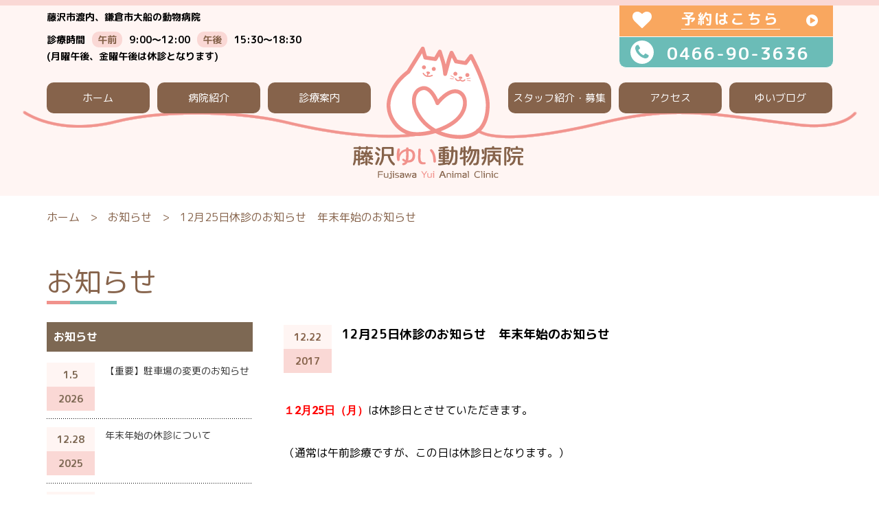

--- FILE ---
content_type: text/html; charset=UTF-8
request_url: https://fujisawa-yui.com/news/12%E6%9C%8825%E6%97%A5%E4%BC%91%E8%A8%BA%E3%81%AE%E3%81%8A%E7%9F%A5%E3%82%89%E3%81%9B%E3%80%80%E5%B9%B4%E6%9C%AB%E5%B9%B4%E5%A7%8B%E3%81%AE%E3%81%8A%E7%9F%A5%E3%82%89%E3%81%9B/
body_size: 48776
content:
<!DOCTYPE html PUBLIC "-//W3C//DTD XHTML 1.1//EN" "http://www.w3.org/TR/xhtml11/DTD/xhtml11.dtd">
<!--[if lt IE 9]><html xmlns="http://www.w3.org/1999/xhtml" class="ie"><![endif]-->
<!--[if (gt IE 9)|!(IE)]><!--><html xmlns="http://www.w3.org/1999/xhtml"><!--<![endif]-->
<head profile="http://gmpg.org/xfn/11">
<meta http-equiv="Content-Type" content="text/html; charset=UTF-8" />
<meta http-equiv="X-UA-Compatible" content="IE=edge,chrome=1" />


<!-- ↓スマートフォン以外のviewport -->
<meta content="width=1300" name="viewport">
<!-- ↑スマートフォン以外のviewport -->


<!--<meta name="description" content="１2月25日（月）は休診日とさせていただきます。（通常は午前診療ですが、この日は休診日となります。）&amp;nbsp;また、１２月３１日～１月３日は、午前中のみの、予約診療となります。" />-->
<link rel="alternate" type="application/rss+xml" title="藤沢ゆい動物病院 RSS Feed" href="https://fujisawa-yui.com/feed/" />
<link rel="alternate" type="application/atom+xml" title="藤沢ゆい動物病院 Atom Feed" href="https://fujisawa-yui.com/feed/atom/" />
<link rel="pingback" href="https://fujisawa-yui.com/wp/xmlrpc.php" />


	<style>img:is([sizes="auto" i], [sizes^="auto," i]) { contain-intrinsic-size: 3000px 1500px }</style>
	
		<!-- All in One SEO 4.7.7.1 - aioseo.com -->
		<title>12月25日休診のお知らせ 年末年始のお知らせ - 藤沢ゆい動物病院</title>
	<meta name="description" content="１2月25日（月）は休診日とさせていただきます。 （通常は午前診療ですが、この日は休診日となります。） &amp;nb" />
	<meta name="robots" content="max-image-preview:large" />
	<link rel="canonical" href="https://fujisawa-yui.com/news/12%e6%9c%8825%e6%97%a5%e4%bc%91%e8%a8%ba%e3%81%ae%e3%81%8a%e7%9f%a5%e3%82%89%e3%81%9b%e3%80%80%e5%b9%b4%e6%9c%ab%e5%b9%b4%e5%a7%8b%e3%81%ae%e3%81%8a%e7%9f%a5%e3%82%89%e3%81%9b/" />
	<meta name="generator" content="All in One SEO (AIOSEO) 4.7.7.1" />
		<meta property="og:locale" content="ja_JP" />
		<meta property="og:site_name" content="藤沢ゆい動物病院 - 藤沢市 鎌倉市大船の動物病院【日曜日診療】" />
		<meta property="og:type" content="article" />
		<meta property="og:title" content="12月25日休診のお知らせ 年末年始のお知らせ - 藤沢ゆい動物病院" />
		<meta property="og:description" content="１2月25日（月）は休診日とさせていただきます。 （通常は午前診療ですが、この日は休診日となります。） &amp;nb" />
		<meta property="og:url" content="https://fujisawa-yui.com/news/12%e6%9c%8825%e6%97%a5%e4%bc%91%e8%a8%ba%e3%81%ae%e3%81%8a%e7%9f%a5%e3%82%89%e3%81%9b%e3%80%80%e5%b9%b4%e6%9c%ab%e5%b9%b4%e5%a7%8b%e3%81%ae%e3%81%8a%e7%9f%a5%e3%82%89%e3%81%9b/" />
		<meta property="article:published_time" content="2017-12-22T01:06:58+00:00" />
		<meta property="article:modified_time" content="2017-12-22T01:08:52+00:00" />
		<meta name="twitter:card" content="summary_large_image" />
		<meta name="twitter:title" content="12月25日休診のお知らせ 年末年始のお知らせ - 藤沢ゆい動物病院" />
		<meta name="twitter:description" content="１2月25日（月）は休診日とさせていただきます。 （通常は午前診療ですが、この日は休診日となります。） &amp;nb" />
		<script type="application/ld+json" class="aioseo-schema">
			{"@context":"https:\/\/schema.org","@graph":[{"@type":"BreadcrumbList","@id":"https:\/\/fujisawa-yui.com\/news\/12%e6%9c%8825%e6%97%a5%e4%bc%91%e8%a8%ba%e3%81%ae%e3%81%8a%e7%9f%a5%e3%82%89%e3%81%9b%e3%80%80%e5%b9%b4%e6%9c%ab%e5%b9%b4%e5%a7%8b%e3%81%ae%e3%81%8a%e7%9f%a5%e3%82%89%e3%81%9b\/#breadcrumblist","itemListElement":[{"@type":"ListItem","@id":"https:\/\/fujisawa-yui.com\/#listItem","position":1,"name":"\u5bb6","item":"https:\/\/fujisawa-yui.com\/","nextItem":{"@type":"ListItem","@id":"https:\/\/fujisawa-yui.com\/news\/12%e6%9c%8825%e6%97%a5%e4%bc%91%e8%a8%ba%e3%81%ae%e3%81%8a%e7%9f%a5%e3%82%89%e3%81%9b%e3%80%80%e5%b9%b4%e6%9c%ab%e5%b9%b4%e5%a7%8b%e3%81%ae%e3%81%8a%e7%9f%a5%e3%82%89%e3%81%9b\/#listItem","name":"12\u670825\u65e5\u4f11\u8a3a\u306e\u304a\u77e5\u3089\u305b\u3000\u5e74\u672b\u5e74\u59cb\u306e\u304a\u77e5\u3089\u305b"}},{"@type":"ListItem","@id":"https:\/\/fujisawa-yui.com\/news\/12%e6%9c%8825%e6%97%a5%e4%bc%91%e8%a8%ba%e3%81%ae%e3%81%8a%e7%9f%a5%e3%82%89%e3%81%9b%e3%80%80%e5%b9%b4%e6%9c%ab%e5%b9%b4%e5%a7%8b%e3%81%ae%e3%81%8a%e7%9f%a5%e3%82%89%e3%81%9b\/#listItem","position":2,"name":"12\u670825\u65e5\u4f11\u8a3a\u306e\u304a\u77e5\u3089\u305b\u3000\u5e74\u672b\u5e74\u59cb\u306e\u304a\u77e5\u3089\u305b","previousItem":{"@type":"ListItem","@id":"https:\/\/fujisawa-yui.com\/#listItem","name":"\u5bb6"}}]},{"@type":"Organization","@id":"https:\/\/fujisawa-yui.com\/#organization","name":"\u85e4\u6ca2\u3086\u3044\u52d5\u7269\u75c5\u9662","description":"\u85e4\u6ca2\u5e02 \u938c\u5009\u5e02\u5927\u8239\u306e\u52d5\u7269\u75c5\u9662\u3010\u65e5\u66dc\u65e5\u8a3a\u7642\u3011","url":"https:\/\/fujisawa-yui.com\/"},{"@type":"WebPage","@id":"https:\/\/fujisawa-yui.com\/news\/12%e6%9c%8825%e6%97%a5%e4%bc%91%e8%a8%ba%e3%81%ae%e3%81%8a%e7%9f%a5%e3%82%89%e3%81%9b%e3%80%80%e5%b9%b4%e6%9c%ab%e5%b9%b4%e5%a7%8b%e3%81%ae%e3%81%8a%e7%9f%a5%e3%82%89%e3%81%9b\/#webpage","url":"https:\/\/fujisawa-yui.com\/news\/12%e6%9c%8825%e6%97%a5%e4%bc%91%e8%a8%ba%e3%81%ae%e3%81%8a%e7%9f%a5%e3%82%89%e3%81%9b%e3%80%80%e5%b9%b4%e6%9c%ab%e5%b9%b4%e5%a7%8b%e3%81%ae%e3%81%8a%e7%9f%a5%e3%82%89%e3%81%9b\/","name":"12\u670825\u65e5\u4f11\u8a3a\u306e\u304a\u77e5\u3089\u305b \u5e74\u672b\u5e74\u59cb\u306e\u304a\u77e5\u3089\u305b - \u85e4\u6ca2\u3086\u3044\u52d5\u7269\u75c5\u9662","description":"\uff112\u670825\u65e5\uff08\u6708\uff09\u306f\u4f11\u8a3a\u65e5\u3068\u3055\u305b\u3066\u3044\u305f\u3060\u304d\u307e\u3059\u3002 \uff08\u901a\u5e38\u306f\u5348\u524d\u8a3a\u7642\u3067\u3059\u304c\u3001\u3053\u306e\u65e5\u306f\u4f11\u8a3a\u65e5\u3068\u306a\u308a\u307e\u3059\u3002\uff09 &nb","inLanguage":"ja","isPartOf":{"@id":"https:\/\/fujisawa-yui.com\/#website"},"breadcrumb":{"@id":"https:\/\/fujisawa-yui.com\/news\/12%e6%9c%8825%e6%97%a5%e4%bc%91%e8%a8%ba%e3%81%ae%e3%81%8a%e7%9f%a5%e3%82%89%e3%81%9b%e3%80%80%e5%b9%b4%e6%9c%ab%e5%b9%b4%e5%a7%8b%e3%81%ae%e3%81%8a%e7%9f%a5%e3%82%89%e3%81%9b\/#breadcrumblist"},"datePublished":"2017-12-22T10:06:58+09:00","dateModified":"2017-12-22T10:08:52+09:00"},{"@type":"WebSite","@id":"https:\/\/fujisawa-yui.com\/#website","url":"https:\/\/fujisawa-yui.com\/","name":"\u85e4\u6ca2\u3086\u3044\u52d5\u7269\u75c5\u9662","description":"\u85e4\u6ca2\u5e02 \u938c\u5009\u5e02\u5927\u8239\u306e\u52d5\u7269\u75c5\u9662\u3010\u65e5\u66dc\u65e5\u8a3a\u7642\u3011","inLanguage":"ja","publisher":{"@id":"https:\/\/fujisawa-yui.com\/#organization"}}]}
		</script>
		<!-- All in One SEO -->

<script type="text/javascript">
/* <![CDATA[ */
window._wpemojiSettings = {"baseUrl":"https:\/\/s.w.org\/images\/core\/emoji\/15.0.3\/72x72\/","ext":".png","svgUrl":"https:\/\/s.w.org\/images\/core\/emoji\/15.0.3\/svg\/","svgExt":".svg","source":{"concatemoji":"https:\/\/fujisawa-yui.com\/wp\/wp-includes\/js\/wp-emoji-release.min.js?ver=6.7.2"}};
/*! This file is auto-generated */
!function(i,n){var o,s,e;function c(e){try{var t={supportTests:e,timestamp:(new Date).valueOf()};sessionStorage.setItem(o,JSON.stringify(t))}catch(e){}}function p(e,t,n){e.clearRect(0,0,e.canvas.width,e.canvas.height),e.fillText(t,0,0);var t=new Uint32Array(e.getImageData(0,0,e.canvas.width,e.canvas.height).data),r=(e.clearRect(0,0,e.canvas.width,e.canvas.height),e.fillText(n,0,0),new Uint32Array(e.getImageData(0,0,e.canvas.width,e.canvas.height).data));return t.every(function(e,t){return e===r[t]})}function u(e,t,n){switch(t){case"flag":return n(e,"\ud83c\udff3\ufe0f\u200d\u26a7\ufe0f","\ud83c\udff3\ufe0f\u200b\u26a7\ufe0f")?!1:!n(e,"\ud83c\uddfa\ud83c\uddf3","\ud83c\uddfa\u200b\ud83c\uddf3")&&!n(e,"\ud83c\udff4\udb40\udc67\udb40\udc62\udb40\udc65\udb40\udc6e\udb40\udc67\udb40\udc7f","\ud83c\udff4\u200b\udb40\udc67\u200b\udb40\udc62\u200b\udb40\udc65\u200b\udb40\udc6e\u200b\udb40\udc67\u200b\udb40\udc7f");case"emoji":return!n(e,"\ud83d\udc26\u200d\u2b1b","\ud83d\udc26\u200b\u2b1b")}return!1}function f(e,t,n){var r="undefined"!=typeof WorkerGlobalScope&&self instanceof WorkerGlobalScope?new OffscreenCanvas(300,150):i.createElement("canvas"),a=r.getContext("2d",{willReadFrequently:!0}),o=(a.textBaseline="top",a.font="600 32px Arial",{});return e.forEach(function(e){o[e]=t(a,e,n)}),o}function t(e){var t=i.createElement("script");t.src=e,t.defer=!0,i.head.appendChild(t)}"undefined"!=typeof Promise&&(o="wpEmojiSettingsSupports",s=["flag","emoji"],n.supports={everything:!0,everythingExceptFlag:!0},e=new Promise(function(e){i.addEventListener("DOMContentLoaded",e,{once:!0})}),new Promise(function(t){var n=function(){try{var e=JSON.parse(sessionStorage.getItem(o));if("object"==typeof e&&"number"==typeof e.timestamp&&(new Date).valueOf()<e.timestamp+604800&&"object"==typeof e.supportTests)return e.supportTests}catch(e){}return null}();if(!n){if("undefined"!=typeof Worker&&"undefined"!=typeof OffscreenCanvas&&"undefined"!=typeof URL&&URL.createObjectURL&&"undefined"!=typeof Blob)try{var e="postMessage("+f.toString()+"("+[JSON.stringify(s),u.toString(),p.toString()].join(",")+"));",r=new Blob([e],{type:"text/javascript"}),a=new Worker(URL.createObjectURL(r),{name:"wpTestEmojiSupports"});return void(a.onmessage=function(e){c(n=e.data),a.terminate(),t(n)})}catch(e){}c(n=f(s,u,p))}t(n)}).then(function(e){for(var t in e)n.supports[t]=e[t],n.supports.everything=n.supports.everything&&n.supports[t],"flag"!==t&&(n.supports.everythingExceptFlag=n.supports.everythingExceptFlag&&n.supports[t]);n.supports.everythingExceptFlag=n.supports.everythingExceptFlag&&!n.supports.flag,n.DOMReady=!1,n.readyCallback=function(){n.DOMReady=!0}}).then(function(){return e}).then(function(){var e;n.supports.everything||(n.readyCallback(),(e=n.source||{}).concatemoji?t(e.concatemoji):e.wpemoji&&e.twemoji&&(t(e.twemoji),t(e.wpemoji)))}))}((window,document),window._wpemojiSettings);
/* ]]> */
</script>
<style id='wp-emoji-styles-inline-css' type='text/css'>

	img.wp-smiley, img.emoji {
		display: inline !important;
		border: none !important;
		box-shadow: none !important;
		height: 1em !important;
		width: 1em !important;
		margin: 0 0.07em !important;
		vertical-align: -0.1em !important;
		background: none !important;
		padding: 0 !important;
	}
</style>
<link rel='stylesheet' id='wp-block-library-css' href='https://fujisawa-yui.com/wp/wp-includes/css/dist/block-library/style.min.css?ver=6.7.2' type='text/css' media='all' />
<link rel='stylesheet' id='mediaelement-css' href='https://fujisawa-yui.com/wp/wp-includes/js/mediaelement/mediaelementplayer-legacy.min.css?ver=4.2.17' type='text/css' media='all' />
<link rel='stylesheet' id='wp-mediaelement-css' href='https://fujisawa-yui.com/wp/wp-includes/js/mediaelement/wp-mediaelement.min.css?ver=6.7.2' type='text/css' media='all' />
<style id='jetpack-sharing-buttons-style-inline-css' type='text/css'>
.jetpack-sharing-buttons__services-list{display:flex;flex-direction:row;flex-wrap:wrap;gap:0;list-style-type:none;margin:5px;padding:0}.jetpack-sharing-buttons__services-list.has-small-icon-size{font-size:12px}.jetpack-sharing-buttons__services-list.has-normal-icon-size{font-size:16px}.jetpack-sharing-buttons__services-list.has-large-icon-size{font-size:24px}.jetpack-sharing-buttons__services-list.has-huge-icon-size{font-size:36px}@media print{.jetpack-sharing-buttons__services-list{display:none!important}}.editor-styles-wrapper .wp-block-jetpack-sharing-buttons{gap:0;padding-inline-start:0}ul.jetpack-sharing-buttons__services-list.has-background{padding:1.25em 2.375em}
</style>
<style id='classic-theme-styles-inline-css' type='text/css'>
/*! This file is auto-generated */
.wp-block-button__link{color:#fff;background-color:#32373c;border-radius:9999px;box-shadow:none;text-decoration:none;padding:calc(.667em + 2px) calc(1.333em + 2px);font-size:1.125em}.wp-block-file__button{background:#32373c;color:#fff;text-decoration:none}
</style>
<style id='global-styles-inline-css' type='text/css'>
:root{--wp--preset--aspect-ratio--square: 1;--wp--preset--aspect-ratio--4-3: 4/3;--wp--preset--aspect-ratio--3-4: 3/4;--wp--preset--aspect-ratio--3-2: 3/2;--wp--preset--aspect-ratio--2-3: 2/3;--wp--preset--aspect-ratio--16-9: 16/9;--wp--preset--aspect-ratio--9-16: 9/16;--wp--preset--color--black: #000000;--wp--preset--color--cyan-bluish-gray: #abb8c3;--wp--preset--color--white: #ffffff;--wp--preset--color--pale-pink: #f78da7;--wp--preset--color--vivid-red: #cf2e2e;--wp--preset--color--luminous-vivid-orange: #ff6900;--wp--preset--color--luminous-vivid-amber: #fcb900;--wp--preset--color--light-green-cyan: #7bdcb5;--wp--preset--color--vivid-green-cyan: #00d084;--wp--preset--color--pale-cyan-blue: #8ed1fc;--wp--preset--color--vivid-cyan-blue: #0693e3;--wp--preset--color--vivid-purple: #9b51e0;--wp--preset--gradient--vivid-cyan-blue-to-vivid-purple: linear-gradient(135deg,rgba(6,147,227,1) 0%,rgb(155,81,224) 100%);--wp--preset--gradient--light-green-cyan-to-vivid-green-cyan: linear-gradient(135deg,rgb(122,220,180) 0%,rgb(0,208,130) 100%);--wp--preset--gradient--luminous-vivid-amber-to-luminous-vivid-orange: linear-gradient(135deg,rgba(252,185,0,1) 0%,rgba(255,105,0,1) 100%);--wp--preset--gradient--luminous-vivid-orange-to-vivid-red: linear-gradient(135deg,rgba(255,105,0,1) 0%,rgb(207,46,46) 100%);--wp--preset--gradient--very-light-gray-to-cyan-bluish-gray: linear-gradient(135deg,rgb(238,238,238) 0%,rgb(169,184,195) 100%);--wp--preset--gradient--cool-to-warm-spectrum: linear-gradient(135deg,rgb(74,234,220) 0%,rgb(151,120,209) 20%,rgb(207,42,186) 40%,rgb(238,44,130) 60%,rgb(251,105,98) 80%,rgb(254,248,76) 100%);--wp--preset--gradient--blush-light-purple: linear-gradient(135deg,rgb(255,206,236) 0%,rgb(152,150,240) 100%);--wp--preset--gradient--blush-bordeaux: linear-gradient(135deg,rgb(254,205,165) 0%,rgb(254,45,45) 50%,rgb(107,0,62) 100%);--wp--preset--gradient--luminous-dusk: linear-gradient(135deg,rgb(255,203,112) 0%,rgb(199,81,192) 50%,rgb(65,88,208) 100%);--wp--preset--gradient--pale-ocean: linear-gradient(135deg,rgb(255,245,203) 0%,rgb(182,227,212) 50%,rgb(51,167,181) 100%);--wp--preset--gradient--electric-grass: linear-gradient(135deg,rgb(202,248,128) 0%,rgb(113,206,126) 100%);--wp--preset--gradient--midnight: linear-gradient(135deg,rgb(2,3,129) 0%,rgb(40,116,252) 100%);--wp--preset--font-size--small: 13px;--wp--preset--font-size--medium: 20px;--wp--preset--font-size--large: 36px;--wp--preset--font-size--x-large: 42px;--wp--preset--spacing--20: 0.44rem;--wp--preset--spacing--30: 0.67rem;--wp--preset--spacing--40: 1rem;--wp--preset--spacing--50: 1.5rem;--wp--preset--spacing--60: 2.25rem;--wp--preset--spacing--70: 3.38rem;--wp--preset--spacing--80: 5.06rem;--wp--preset--shadow--natural: 6px 6px 9px rgba(0, 0, 0, 0.2);--wp--preset--shadow--deep: 12px 12px 50px rgba(0, 0, 0, 0.4);--wp--preset--shadow--sharp: 6px 6px 0px rgba(0, 0, 0, 0.2);--wp--preset--shadow--outlined: 6px 6px 0px -3px rgba(255, 255, 255, 1), 6px 6px rgba(0, 0, 0, 1);--wp--preset--shadow--crisp: 6px 6px 0px rgba(0, 0, 0, 1);}:where(.is-layout-flex){gap: 0.5em;}:where(.is-layout-grid){gap: 0.5em;}body .is-layout-flex{display: flex;}.is-layout-flex{flex-wrap: wrap;align-items: center;}.is-layout-flex > :is(*, div){margin: 0;}body .is-layout-grid{display: grid;}.is-layout-grid > :is(*, div){margin: 0;}:where(.wp-block-columns.is-layout-flex){gap: 2em;}:where(.wp-block-columns.is-layout-grid){gap: 2em;}:where(.wp-block-post-template.is-layout-flex){gap: 1.25em;}:where(.wp-block-post-template.is-layout-grid){gap: 1.25em;}.has-black-color{color: var(--wp--preset--color--black) !important;}.has-cyan-bluish-gray-color{color: var(--wp--preset--color--cyan-bluish-gray) !important;}.has-white-color{color: var(--wp--preset--color--white) !important;}.has-pale-pink-color{color: var(--wp--preset--color--pale-pink) !important;}.has-vivid-red-color{color: var(--wp--preset--color--vivid-red) !important;}.has-luminous-vivid-orange-color{color: var(--wp--preset--color--luminous-vivid-orange) !important;}.has-luminous-vivid-amber-color{color: var(--wp--preset--color--luminous-vivid-amber) !important;}.has-light-green-cyan-color{color: var(--wp--preset--color--light-green-cyan) !important;}.has-vivid-green-cyan-color{color: var(--wp--preset--color--vivid-green-cyan) !important;}.has-pale-cyan-blue-color{color: var(--wp--preset--color--pale-cyan-blue) !important;}.has-vivid-cyan-blue-color{color: var(--wp--preset--color--vivid-cyan-blue) !important;}.has-vivid-purple-color{color: var(--wp--preset--color--vivid-purple) !important;}.has-black-background-color{background-color: var(--wp--preset--color--black) !important;}.has-cyan-bluish-gray-background-color{background-color: var(--wp--preset--color--cyan-bluish-gray) !important;}.has-white-background-color{background-color: var(--wp--preset--color--white) !important;}.has-pale-pink-background-color{background-color: var(--wp--preset--color--pale-pink) !important;}.has-vivid-red-background-color{background-color: var(--wp--preset--color--vivid-red) !important;}.has-luminous-vivid-orange-background-color{background-color: var(--wp--preset--color--luminous-vivid-orange) !important;}.has-luminous-vivid-amber-background-color{background-color: var(--wp--preset--color--luminous-vivid-amber) !important;}.has-light-green-cyan-background-color{background-color: var(--wp--preset--color--light-green-cyan) !important;}.has-vivid-green-cyan-background-color{background-color: var(--wp--preset--color--vivid-green-cyan) !important;}.has-pale-cyan-blue-background-color{background-color: var(--wp--preset--color--pale-cyan-blue) !important;}.has-vivid-cyan-blue-background-color{background-color: var(--wp--preset--color--vivid-cyan-blue) !important;}.has-vivid-purple-background-color{background-color: var(--wp--preset--color--vivid-purple) !important;}.has-black-border-color{border-color: var(--wp--preset--color--black) !important;}.has-cyan-bluish-gray-border-color{border-color: var(--wp--preset--color--cyan-bluish-gray) !important;}.has-white-border-color{border-color: var(--wp--preset--color--white) !important;}.has-pale-pink-border-color{border-color: var(--wp--preset--color--pale-pink) !important;}.has-vivid-red-border-color{border-color: var(--wp--preset--color--vivid-red) !important;}.has-luminous-vivid-orange-border-color{border-color: var(--wp--preset--color--luminous-vivid-orange) !important;}.has-luminous-vivid-amber-border-color{border-color: var(--wp--preset--color--luminous-vivid-amber) !important;}.has-light-green-cyan-border-color{border-color: var(--wp--preset--color--light-green-cyan) !important;}.has-vivid-green-cyan-border-color{border-color: var(--wp--preset--color--vivid-green-cyan) !important;}.has-pale-cyan-blue-border-color{border-color: var(--wp--preset--color--pale-cyan-blue) !important;}.has-vivid-cyan-blue-border-color{border-color: var(--wp--preset--color--vivid-cyan-blue) !important;}.has-vivid-purple-border-color{border-color: var(--wp--preset--color--vivid-purple) !important;}.has-vivid-cyan-blue-to-vivid-purple-gradient-background{background: var(--wp--preset--gradient--vivid-cyan-blue-to-vivid-purple) !important;}.has-light-green-cyan-to-vivid-green-cyan-gradient-background{background: var(--wp--preset--gradient--light-green-cyan-to-vivid-green-cyan) !important;}.has-luminous-vivid-amber-to-luminous-vivid-orange-gradient-background{background: var(--wp--preset--gradient--luminous-vivid-amber-to-luminous-vivid-orange) !important;}.has-luminous-vivid-orange-to-vivid-red-gradient-background{background: var(--wp--preset--gradient--luminous-vivid-orange-to-vivid-red) !important;}.has-very-light-gray-to-cyan-bluish-gray-gradient-background{background: var(--wp--preset--gradient--very-light-gray-to-cyan-bluish-gray) !important;}.has-cool-to-warm-spectrum-gradient-background{background: var(--wp--preset--gradient--cool-to-warm-spectrum) !important;}.has-blush-light-purple-gradient-background{background: var(--wp--preset--gradient--blush-light-purple) !important;}.has-blush-bordeaux-gradient-background{background: var(--wp--preset--gradient--blush-bordeaux) !important;}.has-luminous-dusk-gradient-background{background: var(--wp--preset--gradient--luminous-dusk) !important;}.has-pale-ocean-gradient-background{background: var(--wp--preset--gradient--pale-ocean) !important;}.has-electric-grass-gradient-background{background: var(--wp--preset--gradient--electric-grass) !important;}.has-midnight-gradient-background{background: var(--wp--preset--gradient--midnight) !important;}.has-small-font-size{font-size: var(--wp--preset--font-size--small) !important;}.has-medium-font-size{font-size: var(--wp--preset--font-size--medium) !important;}.has-large-font-size{font-size: var(--wp--preset--font-size--large) !important;}.has-x-large-font-size{font-size: var(--wp--preset--font-size--x-large) !important;}
:where(.wp-block-post-template.is-layout-flex){gap: 1.25em;}:where(.wp-block-post-template.is-layout-grid){gap: 1.25em;}
:where(.wp-block-columns.is-layout-flex){gap: 2em;}:where(.wp-block-columns.is-layout-grid){gap: 2em;}
:root :where(.wp-block-pullquote){font-size: 1.5em;line-height: 1.6;}
</style>
<link rel='stylesheet' id='responsive-lightbox-swipebox-css' href='https://fujisawa-yui.com/wp/wp-content/plugins/responsive-lightbox/assets/swipebox/swipebox.min.css?ver=2.4.8' type='text/css' media='all' />
<script type="text/javascript" src="https://fujisawa-yui.com/wp/wp-includes/js/jquery/jquery.min.js?ver=3.7.1" id="jquery-core-js"></script>
<script type="text/javascript" src="https://fujisawa-yui.com/wp/wp-includes/js/jquery/jquery-migrate.min.js?ver=3.4.1" id="jquery-migrate-js"></script>
<script type="text/javascript" src="https://fujisawa-yui.com/wp/wp-content/plugins/responsive-lightbox/assets/swipebox/jquery.swipebox.min.js?ver=2.4.8" id="responsive-lightbox-swipebox-js"></script>
<script type="text/javascript" src="https://fujisawa-yui.com/wp/wp-includes/js/underscore.min.js?ver=1.13.7" id="underscore-js"></script>
<script type="text/javascript" src="https://fujisawa-yui.com/wp/wp-content/plugins/responsive-lightbox/assets/infinitescroll/infinite-scroll.pkgd.min.js?ver=6.7.2" id="responsive-lightbox-infinite-scroll-js"></script>
<script type="text/javascript" id="responsive-lightbox-js-before">
/* <![CDATA[ */
var rlArgs = {"script":"swipebox","selector":"lightbox","customEvents":"","activeGalleries":true,"animation":true,"hideCloseButtonOnMobile":false,"removeBarsOnMobile":false,"hideBars":true,"hideBarsDelay":5000,"videoMaxWidth":1080,"useSVG":true,"loopAtEnd":false,"woocommerce_gallery":false,"ajaxurl":"https:\/\/fujisawa-yui.com\/wp\/wp-admin\/admin-ajax.php","nonce":"0fe4ea891a","preview":false,"postId":1221,"scriptExtension":false};
/* ]]> */
</script>
<script type="text/javascript" src="https://fujisawa-yui.com/wp/wp-content/plugins/responsive-lightbox/js/front.js?ver=2.4.8" id="responsive-lightbox-js"></script>
<link rel="https://api.w.org/" href="https://fujisawa-yui.com/wp-json/" /><link rel='shortlink' href='https://fujisawa-yui.com/?p=1221' />
<link rel="alternate" title="oEmbed (JSON)" type="application/json+oembed" href="https://fujisawa-yui.com/wp-json/oembed/1.0/embed?url=https%3A%2F%2Ffujisawa-yui.com%2Fnews%2F12%25e6%259c%258825%25e6%2597%25a5%25e4%25bc%2591%25e8%25a8%25ba%25e3%2581%25ae%25e3%2581%258a%25e7%259f%25a5%25e3%2582%2589%25e3%2581%259b%25e3%2580%2580%25e5%25b9%25b4%25e6%259c%25ab%25e5%25b9%25b4%25e5%25a7%258b%25e3%2581%25ae%25e3%2581%258a%25e7%259f%25a5%25e3%2582%2589%25e3%2581%259b%2F" />
<link rel="alternate" title="oEmbed (XML)" type="text/xml+oembed" href="https://fujisawa-yui.com/wp-json/oembed/1.0/embed?url=https%3A%2F%2Ffujisawa-yui.com%2Fnews%2F12%25e6%259c%258825%25e6%2597%25a5%25e4%25bc%2591%25e8%25a8%25ba%25e3%2581%25ae%25e3%2581%258a%25e7%259f%25a5%25e3%2582%2589%25e3%2581%259b%25e3%2580%2580%25e5%25b9%25b4%25e6%259c%25ab%25e5%25b9%25b4%25e5%25a7%258b%25e3%2581%25ae%25e3%2581%258a%25e7%259f%25a5%25e3%2582%2589%25e3%2581%259b%2F&#038;format=xml" />
<link rel="apple-touch-icon" sizes="180x180" href="/wp/wp-content/uploads/fbrfg/apple-touch-icon.png">
<link rel="icon" type="image/png" href="/wp/wp-content/uploads/fbrfg/favicon-32x32.png" sizes="32x32">
<link rel="icon" type="image/png" href="/wp/wp-content/uploads/fbrfg/favicon-16x16.png" sizes="16x16">
<link rel="manifest" href="/wp/wp-content/uploads/fbrfg/manifest.json">
<link rel="mask-icon" href="/wp/wp-content/uploads/fbrfg/safari-pinned-tab.svg" color="#f1928c">
<link rel="shortcut icon" href="/wp/wp-content/uploads/fbrfg/favicon.ico">
<meta name="msapplication-config" content="/wp/wp-content/uploads/fbrfg/browserconfig.xml">
<meta name="theme-color" content="#fadad7"><!-- ## NXS/OG ## --><!-- ## NXSOGTAGS ## --><!-- ## NXS/OG ## -->

<link rel="stylesheet" href="https://fujisawa-yui.com/wp/wp-content/themes/canvas_tcd017/style.css?ver=2.4" type="text/css" />
<link rel="stylesheet" href="https://fujisawa-yui.com/wp/wp-content/themes/canvas_tcd017/comment-style.css?ver=2.4" type="text/css" />

<link rel="stylesheet" media="screen and (min-width:641px)" href="https://fujisawa-yui.com/wp/wp-content/themes/canvas_tcd017/style_pc.css?ver=2.4" type="text/css" />
<link rel="stylesheet" media="screen and (max-width:640px)" href="https://fujisawa-yui.com/wp/wp-content/themes/canvas_tcd017/style_sp.css?ver=2.4" type="text/css" />
<link rel="stylesheet" href="https://ajax.ivalue.jp/libs/bootstrap/bootstrap.css" type="text/css" />
<link rel="stylesheet" href="https://ajax.ivalue.jp/libs/bootstrap/bootstrap-theme.css" type="text/css" />
<link rel="stylesheet" href="https://ajax.ivalue.jp/libs/assets/css/ivalue.css" type="text/css" />
<link href="https://fonts.googleapis.com/earlyaccess/roundedmplus1c.css" rel="stylesheet" />
<link rel="stylesheet" href="https://maxcdn.bootstrapcdn.com/font-awesome/4.4.0/css/font-awesome.min.css">

<link rel="stylesheet" href="https://fujisawa-yui.com/wp/wp-content/themes/canvas_tcd017/japanese.css?ver=2.4" type="text/css" />

<script type="text/javascript" src="https://fujisawa-yui.com/wp/wp-content/themes/canvas_tcd017/js/jscript.js?ver=2.4"></script>
<script type="text/javascript" src="https://fujisawa-yui.com/wp/wp-content/themes/canvas_tcd017/js/scroll.js?ver=2.4"></script>
<script type="text/javascript" src="https://fujisawa-yui.com/wp/wp-content/themes/canvas_tcd017/js/comment.js?ver=2.4"></script>
<script type="text/javascript" src="https://fujisawa-yui.com/wp/wp-content/themes/canvas_tcd017/js/rollover.js?ver=2.4"></script>
<script src="//ajax.googleapis.com/ajax/libs/jquery/1.11.0/jquery.min.js"></script>
<script type="text/javascript" src="https://fujisawa-yui.com/wp/wp-content/themes/canvas_tcd017/js/common.js"></script>


<!--[if lt IE 9]>
<link id="stylesheet" rel="stylesheet" href="https://fujisawa-yui.com/wp/wp-content/themes/canvas_tcd017/style_pc.css?ver=2.4" type="text/css" />
<script type="text/javascript" src="https://fujisawa-yui.com/wp/wp-content/themes/canvas_tcd017/js/ie.js?ver=2.4"></script>
<link rel="stylesheet" href="https://fujisawa-yui.com/wp/wp-content/themes/canvas_tcd017/ie.css" type="text/css" />
<![endif]-->

<!--[if IE 7]>
<link rel="stylesheet" href="https://fujisawa-yui.com/wp/wp-content/themes/canvas_tcd017/ie7.css" type="text/css" />
<![endif]-->

<style type="text/css">
body { font-size:14px; }

a:hover, #index_topics .title a:hover, #index_blog .post_date, #product_list ol li .title a, #related_post .date, .product_headline a:hover, #top_headline .title, #logo_text a:hover, .widget_post_list .date, .tcdw_product_list_widget a.title:hover, #comment_header ul li.comment_switch_active a, #comment_header ul li#comment_closed p,
 #comment_header ul li a:hover
  { color:#F1928C; }

#index_news .month, .index_archive_link a, #post_list .date, #news_list .month, .page_navi a:hover, #post_title .date, #post_pagination a:hover, #product_main_image .title, #news_title .month, #global_menu li a:hover, #wp-calendar td a:hover, #social_link li a, .pc #return_top:hover,
 #wp-calendar #prev a:hover, #wp-calendar #next a:hover, #footer #wp-calendar td a:hover, .widget_search #search-btn input:hover, .widget_search #searchsubmit:hover, .tcdw_category_list_widget a:hover, .tcdw_news_list_widget .month, .tcd_menu_widget a:hover, .tcd_menu_widget li.current-menu-item a, #submit_comment:hover
  { background-color:#F1928C; }

#guest_info input:focus, #comment_textarea textarea:focus
  { border-color:#F1928C; }

#product_list ol li .title a:hover
 { color:#6BBCB7; }

.index_archive_link a:hover, #social_link li a:hover
 { background-color:#6BBCB7; }
</style>


</head>
<body>

<!-- ローディング -->
<style>
/* #wrap { display:none; } */
#loader-bg {
  display: block;
  position: fixed;
  width: 100% !important;
  height: 100% !important;
  top: 0px;
  left: 0px;
  background: #fff5f3;
  z-index: 999999;
}
#loader {
  display: none;
  position: fixed;
  top: 50%;
  left: 50%;
  width: 100px;
  height: 100px;
  margin-top: -50px;
  margin-left: -50px;
  text-align: center;
  color: #86634B;
  z-index: 2;
}

</style>

<script>
$(function() {
  var h = $(window).height();

  $('#wrap').css('display','none');
  $('#loader-bg ,#loader').height(h).css('display','block');
});

$(window).load(function () { //全ての読み込みが完了したら実行
  $('#loader-bg').delay(500).fadeOut(500);
  $('#loader').delay(200).fadeOut(100);
  $('#wrap').css('display', 'block');
});

//10秒たったら強制的にロード画面を非表示
$(function(){
  setTimeout('stopload()',10000);
});

function stopload(){
  $('#wrap').css('display','block');
  $('#loader-bg').delay(500).fadeOut(500);
  $('#loader').delay(200).fadeOut(100);
}
</script>

<div id="loader-bg">
  <div id="loader">
    <img src="/wp/wp-content/themes/canvas_tcd017/img/img-loading.gif" width="100" height="100" alt="Now Loading..." />
    <p class="rounded">Now Loading...</p>
  </div>
</div>
<!-- ローディングここまで -->

<div id="wrap">


    <div class="border_area sp_hidden bg_pink">
        <div id="header_wrap">
            <div id="header" class="clearfix">

                <!-- logo -->
                <?php// the_dp_logo(); ?>

                <div class="header-left">
                    <p>藤沢市渡内、鎌倉市大船の動物病院</p>
                    <p>診療時間<span class="rounded">午前</span>9:00～12:00<span class="rounded">午後</span>15:30～18:30</p>
                    <p class="time-caution">(月曜午後、金曜午後は休診となります)</p>
                </div>

                <div class="header-right">
                    <a href="https://pk.fastlist.jp/fujisawa-yui/" class="recruit-headline"><i class="fa fa-heart" aria-hidden="true"></i><span class="rounded">予約はこちら</span><i class="fa fa-play-circle" aria-hidden="true"></i></a>
                    <a href="tel:0466903636" class="tel-headline"><i class="fa fa-phone" aria-hidden="true"></i>0466-90-3636</a>
                </div>

                <div id="global_menu" class="clearfix">
                <ul id="menu-%e3%82%b0%e3%83%ad%e3%83%bc%e3%83%90%e3%83%ab%e3%83%a1%e3%83%8b%e3%83%a5%e3%83%bc" class="menu"><li id="menu-item-16" class="menu-item menu-item-type-custom menu-item-object-custom menu-item-home menu-item-16"><a href="http://fujisawa-yui.com/">ホーム</a></li>
<li id="menu-item-21" class="menu-item menu-item-type-post_type menu-item-object-page menu-item-21"><a href="https://fujisawa-yui.com/hospital/">病院紹介</a></li>
<li id="menu-item-466" class="menu-item menu-item-type-post_type menu-item-object-page menu-item-has-children menu-item-466"><a href="https://fujisawa-yui.com/guidance/">診療案内</a>
<ul class="sub-menu">
	<li id="menu-item-608" class="menu-item menu-item-type-post_type menu-item-object-page menu-item-608"><a href="https://fujisawa-yui.com/guidance/">診療案内</a></li>
	<li id="menu-item-470" class="menu-item menu-item-type-post_type menu-item-object-page menu-item-470"><a href="https://fujisawa-yui.com/guidance/preventive-medicine/">予防医療</a></li>
	<li id="menu-item-467" class="menu-item menu-item-type-post_type menu-item-object-page menu-item-467"><a href="https://fujisawa-yui.com/guidance/contraception/">避妊・去勢手術</a></li>
	<li id="menu-item-469" class="menu-item menu-item-type-post_type menu-item-object-page menu-item-469"><a href="https://fujisawa-yui.com/guidance/care/">緩和ケア・痛みのケア</a></li>
	<li id="menu-item-471" class="menu-item menu-item-type-post_type menu-item-object-page menu-item-471"><a href="https://fujisawa-yui.com/guidance/dock/">わんにゃんドック</a></li>
	<li id="menu-item-468" class="menu-item menu-item-type-post_type menu-item-object-page menu-item-468"><a href="https://fujisawa-yui.com/guidance/pet_hotel/">ペットホテル・トリミング</a></li>
	<li id="menu-item-472" class="menu-item menu-item-type-post_type menu-item-object-page menu-item-472"><a href="https://fujisawa-yui.com/guidance/guide/">初めての方へ</a></li>
</ul>
</li>
<li id="menu-item-19" class="menu-item menu-item-type-post_type menu-item-object-page menu-item-has-children menu-item-19"><a href="https://fujisawa-yui.com/staff/">スタッフ紹介・募集</a>
<ul class="sub-menu">
	<li id="menu-item-6224" class="menu-item menu-item-type-post_type menu-item-object-page menu-item-6224"><a href="https://fujisawa-yui.com/staff/">スタッフ紹介</a></li>
	<li id="menu-item-6223" class="menu-item menu-item-type-post_type menu-item-object-page menu-item-6223"><a href="https://fujisawa-yui.com/recruit/">スタッフ募集</a></li>
</ul>
</li>
<li id="menu-item-18" class="menu-item menu-item-type-post_type menu-item-object-page menu-item-18"><a href="https://fujisawa-yui.com/access/">アクセス</a></li>
<li id="menu-item-17" class="menu-item menu-item-type-post_type menu-item-object-page menu-item-17"><a href="https://fujisawa-yui.com/blog/">ゆいブログ</a></li>
</ul>                </div>

            </div><!-- END #header -->
        </div><!-- END #header_wrap -->

        <img src="/wp/wp-content/themes/canvas_tcd017/img/header-headline.png" alt="藤沢ゆい動物病院" class="header-headline">
    </div><!-- END .border_area -->


<div class="border_area pc_hidden">

<script>
    $(function(){
      $('.menu_button').click(function(){
        $('.global_menu').toggleClass('active');
      });
    });
</script>

  <ul class="sp-header floatl">
    <li>
      <a href="https://pk.fastlist.jp/fujisawa-yui/" class="sp-header-btn recruit-btn">予約は<br>こちら</a>
    </li>
    <li>
      <a  href="tel:0466903636" class="sp-tel-headline">
        <i class="fa fa-phone" aria-hidden="true"></i>
      </a>
    </li>
  </ul>

  <ul class="sp-header floatr">
    <li>
      <a href="/access/" class="sp-header-btn">アクセス</a>
    </li>
    <li>
      <a href="#" class="sp-header-btn menu_button">メニュー</a>
    </li>
  </ul>

<img src="/wp/wp-content/themes/canvas_tcd017/img/header-headline.png" alt="藤沢ゆい動物病院" class="header-headline sp_hidden">
<img src="/wp/wp-content/themes/canvas_tcd017/img/header-headline-sp.png" alt="藤沢ゆい動物病院" class="header-headline pc_hidden">


  <div id="global_menu" class="global_menu clearfix">
    <ul id="menu-%e3%82%b0%e3%83%ad%e3%83%bc%e3%83%90%e3%83%ab%e3%83%a1%e3%83%8b%e3%83%a5%e3%83%bc-1" class="menu"><li class="menu-item menu-item-type-custom menu-item-object-custom menu-item-home menu-item-16"><a href="http://fujisawa-yui.com/">ホーム</a></li>
<li class="menu-item menu-item-type-post_type menu-item-object-page menu-item-21"><a href="https://fujisawa-yui.com/hospital/">病院紹介</a></li>
<li class="menu-item menu-item-type-post_type menu-item-object-page menu-item-has-children menu-item-466"><a href="https://fujisawa-yui.com/guidance/">診療案内</a>
<ul class="sub-menu">
	<li class="menu-item menu-item-type-post_type menu-item-object-page menu-item-608"><a href="https://fujisawa-yui.com/guidance/">診療案内</a></li>
	<li class="menu-item menu-item-type-post_type menu-item-object-page menu-item-470"><a href="https://fujisawa-yui.com/guidance/preventive-medicine/">予防医療</a></li>
	<li class="menu-item menu-item-type-post_type menu-item-object-page menu-item-467"><a href="https://fujisawa-yui.com/guidance/contraception/">避妊・去勢手術</a></li>
	<li class="menu-item menu-item-type-post_type menu-item-object-page menu-item-469"><a href="https://fujisawa-yui.com/guidance/care/">緩和ケア・痛みのケア</a></li>
	<li class="menu-item menu-item-type-post_type menu-item-object-page menu-item-471"><a href="https://fujisawa-yui.com/guidance/dock/">わんにゃんドック</a></li>
	<li class="menu-item menu-item-type-post_type menu-item-object-page menu-item-468"><a href="https://fujisawa-yui.com/guidance/pet_hotel/">ペットホテル・トリミング</a></li>
	<li class="menu-item menu-item-type-post_type menu-item-object-page menu-item-472"><a href="https://fujisawa-yui.com/guidance/guide/">初めての方へ</a></li>
</ul>
</li>
<li class="menu-item menu-item-type-post_type menu-item-object-page menu-item-has-children menu-item-19"><a href="https://fujisawa-yui.com/staff/">スタッフ紹介・募集</a>
<ul class="sub-menu">
	<li class="menu-item menu-item-type-post_type menu-item-object-page menu-item-6224"><a href="https://fujisawa-yui.com/staff/">スタッフ紹介</a></li>
	<li class="menu-item menu-item-type-post_type menu-item-object-page menu-item-6223"><a href="https://fujisawa-yui.com/recruit/">スタッフ募集</a></li>
</ul>
</li>
<li class="menu-item menu-item-type-post_type menu-item-object-page menu-item-18"><a href="https://fujisawa-yui.com/access/">アクセス</a></li>
<li class="menu-item menu-item-type-post_type menu-item-object-page menu-item-17"><a href="https://fujisawa-yui.com/blog/">ゆいブログ</a></li>
</ul>  </div>

</div><!-- END .sp_border_area -->



<div id="breadcrumb" class="clearfix"><ul><li><a href="https://fujisawa-yui.com/">ホーム</a></li><li>&gt;</li><li><a href="https://fujisawa-yui.com/news/">お知らせ</a></li><li>&gt;</li><li>12月25日休診のお知らせ　年末年始のお知らせ</li></ul></div>


<div id="top_headline" class="celarfix">
 <h2 class="archive_headline">お知らせ</h2>
</div>


<div id="contents" class="clearfix">

 <div id="blog_main_col">

  
  <div id="news_title" class="clearfix">
   <p class="news_date"><span class="date">12.22</span><span class="month">2017</span></p>
   <h2>12月25日休診のお知らせ　年末年始のお知らせ</h2>
  </div>

  <div class="post clearfix">

   <p><span style="color: #ff0000;"><strong>１2月25日（月）</strong></span>は休診日とさせていただきます。</p>
<p>（通常は午前診療ですが、この日は休診日となります。）</p>
<p>&nbsp;</p>
<p>また、<span style="color: #ff0000;"><strong>１２月３１日～１月３日は、</strong></span></p>
<p><span style="color: #ff0000;"><strong>午前中のみの、予約診療となります。</strong></span></p>
<p>急患の方はご連絡ください。</p>
<p>&nbsp;</p>
<p>当院をご利用してくださっている皆さまには、大変ご迷惑おかけいたします。</p>
<p>何とぞよろしくお願いいたします。</p>
   
  </div><!-- END .post -->

  
  <div id="news_list">

   <h3 class="headline">過去の記事</h3>

   <ol class="clearfix">
        <li class="clearfix">
     <p class="news_date"><span class="date">1.5</span><span class="month">2026</span></p>
     <h4 class="title"><a href="https://fujisawa-yui.com/news/%e3%80%90%e9%87%8d%e8%a6%81%e3%80%91%e9%a7%90%e8%bb%8a%e5%a0%b4%e3%81%ae%e5%a4%89%e6%9b%b4%e3%81%ae%e3%81%8a%e7%9f%a5%e3%82%89%e3%81%9b/">【重要】駐車場の変更のお知らせ</a></h4>
     <p class="desc">病院の駐車場が病院前の駐車場と新規駐車場の２箇所になりましたのでご案内いたします。</p>
    </li>
        <li class="clearfix">
     <p class="news_date"><span class="date">12.28</span><span class="month">2025</span></p>
     <h4 class="title"><a href="https://fujisawa-yui.com/news/%e5%b9%b4%e6%9c%ab%e5%b9%b4%e5%a7%8b%e3%81%ae%e4%bc%91%e8%a8%ba%e3%81%ab%e3%81%a4%e3%81%84%e3%81%a6-4/">年末年始の休診について</a></h4>
     <p class="desc">下記の期間、年末年始につきまして休診とさせていただきます。</p>
    </li>
        <li class="clearfix">
     <p class="news_date"><span class="date">12.1</span><span class="month">2025</span></p>
     <h4 class="title"><a href="https://fujisawa-yui.com/news/12-2%ef%bc%88%e7%81%ab%ef%bc%89%e8%a8%ba%e5%af%9f%e6%99%82%e9%96%93%e5%a4%89%e6%9b%b4%e3%81%ae%e3%81%8a%e7%9f%a5%e3%82%89%e3%81%9b/">12/2（火）診察時間変更のお知らせ</a></h4>
     <p class="desc"> 明日12月2日（火）は、 午前の診察受付時間を11時までとさせていただきます。</p>
    </li>
       </ol>

  </div>

  <div class="page_navi clearfix">
<p class="back"><a href="https://fujisawa-yui.com/">トップページに戻る</a></p>
</div>

 </div><!-- END #main_col -->

 
<div id="side_col">

 <div class="side_widget clearfix tcdw_news_list_widget" id="tcdw_news_list_widget-2">
<h3 class="side_headline">お知らせ</h3>
<ol>
  <li class="clearfix">
  <p class="news_date"><span class="date">1.5</span><span class="month">2026</span></p>
  <a class="title" href="https://fujisawa-yui.com/news/%e3%80%90%e9%87%8d%e8%a6%81%e3%80%91%e9%a7%90%e8%bb%8a%e5%a0%b4%e3%81%ae%e5%a4%89%e6%9b%b4%e3%81%ae%e3%81%8a%e7%9f%a5%e3%82%89%e3%81%9b/">【重要】駐車場の変更のお知らせ</a>
 </li>
  <li class="clearfix">
  <p class="news_date"><span class="date">12.28</span><span class="month">2025</span></p>
  <a class="title" href="https://fujisawa-yui.com/news/%e5%b9%b4%e6%9c%ab%e5%b9%b4%e5%a7%8b%e3%81%ae%e4%bc%91%e8%a8%ba%e3%81%ab%e3%81%a4%e3%81%84%e3%81%a6-4/">年末年始の休診について</a>
 </li>
  <li class="clearfix">
  <p class="news_date"><span class="date">12.1</span><span class="month">2025</span></p>
  <a class="title" href="https://fujisawa-yui.com/news/12-2%ef%bc%88%e7%81%ab%ef%bc%89%e8%a8%ba%e5%af%9f%e6%99%82%e9%96%93%e5%a4%89%e6%9b%b4%e3%81%ae%e3%81%8a%e7%9f%a5%e3%82%89%e3%81%9b/">12/2（火）診察時間変更のお知らせ</a>
 </li>
  <li class="clearfix">
  <p class="news_date"><span class="date">10.17</span><span class="month">2025</span></p>
  <a class="title" href="https://fujisawa-yui.com/news/10-18%e9%99%a2%e9%95%b7%e4%bc%91%e8%a8%ba%e3%81%ae%e3%81%8a%e7%9f%a5%e3%82%89%e3%81%9b/">10/18院長休診のお知らせ</a>
 </li>
  <li class="clearfix">
  <p class="news_date"><span class="date">10.1</span><span class="month">2025</span></p>
  <a class="title" href="https://fujisawa-yui.com/news/%e3%80%9010%e6%9c%882%e6%97%a5%ef%bc%88%e6%9c%a8%ef%bc%89%e5%8d%88%e5%be%8c%e4%bc%91%e8%a8%ba%e3%81%ae%e3%81%8a%e7%9f%a5%e3%82%89%e3%81%9b%e3%80%91/">【10月2日（木）午後休診のお知らせ】</a>
 </li>
 </ol>
</div>

</div>
</div><!-- END #contents -->


 <a id="return_top" href="#"><img src="/wp/wp-content/themes/canvas_tcd017/img/page-top.png" alt="ページTOPへ"></a>

   <div id="footer">
  <div id="footer_inner" class="clearfix">
   <div id="footer_widget">
    <div class="footer_widget clearfix widget_text" id="text-3">
			<div class="textwidget"><div class="post">
	<div class="row">
		<div class="col-sm-6">
			<div class="col-sm-6">
				<p class="description">藤沢市渡内、鎌倉市大船の動物病院</p>
					<a href="/">
						<img src="/wp/wp-content/themes/canvas_tcd017/img/logo_01.png" alt="藤沢ゆい動物病院" class="footer-logo" />
					</a>
			</div>
			<div class="col-sm-6 pl0">
				<div class="footer-heart-area-01">
					<p>日曜・祝日<br>診療</p>
				</div>
				<div class="footer-heart-area-01">
					<p>定休日<br>なし</p>
				</div>
				<div class="footer-contact-area">
					<a href="tel:0466903636" class="tel-headline"><i class="fa fa-phone" aria-hidden="true"></i>0466-90-3636</a>
					<p class="description">神奈川県藤沢市渡内4-1-14</p>
					
				</div>
			</div>
			<div class="col-sm-12 pl0 pr0">
				<img src="/wp/wp-content/themes/canvas_tcd017/img/medical-time.png" alt="診察時間" class="time-image"/>
			</div>
		</div>
		<div class="col-sm-6">
			<img src="/wp/wp-content/themes/canvas_tcd017/img/map.png" alt="アクセスマップ" class="map-image"/>
			<a href="/access/" class="brown_btn rounded">
				<i class="fa fa-map-marker" aria-hidden="true"></i>
				詳しいアクセス方法はこちら
				<i class="fa fa-play-circle" aria-hidden="true"></i>
			</a>
			<a href="https://www.facebook.com/fujisawayui.ac/" target="_blank" class="facebook-banner-image">
				<img border="0" alt="Facebook" src="/wp/wp-content/themes/canvas_tcd017/img/fb.png">
			</a>
			<a href="https://line.me/R/ti/p/%40del1187l" target="_blank" class="line-banner-image"><img alt="友だち追加" src="https://scdn.line-apps.com/n/line_add_friends/btn/ja.png"></a>
			</a>
		</div>
	</div>
</div>
</div>
		</div>
   </div>
  </div><!-- END #footer_inner -->
 </div><!-- END #footer -->
  

 <div id="footer_logo_area">
  <div id="footer_logo_area_inner" class="clearfix">

    <!-- logo -->
    <h3 id="footer_logo_text"><a href="https://fujisawa-yui.com/">藤沢ゆい動物病院</a></h3>

    <!-- global menu -->
        <div id="footer_menu" class="clearfix">
     <ul id="menu-%e3%83%95%e3%83%83%e3%82%bf%e3%83%bc%e3%83%a1%e3%83%8b%e3%83%a5%e3%83%bc" class="menu"><li id="menu-item-486" class="menu-item menu-item-type-custom menu-item-object-custom menu-item-home menu-item-486"><a href="http://fujisawa-yui.com/">ホーム</a></li>
<li id="menu-item-487" class="menu-item menu-item-type-post_type menu-item-object-page menu-item-487"><a href="https://fujisawa-yui.com/hospital/">病院紹介</a></li>
<li id="menu-item-488" class="menu-item menu-item-type-post_type menu-item-object-page menu-item-488"><a href="https://fujisawa-yui.com/guidance/">診療案内</a></li>
<li id="menu-item-495" class="menu-item menu-item-type-post_type menu-item-object-page menu-item-495"><a href="https://fujisawa-yui.com/staff/">スタッフ紹介</a></li>
<li id="menu-item-6225" class="menu-item menu-item-type-post_type menu-item-object-page menu-item-6225"><a href="https://fujisawa-yui.com/recruit/">スタッフ募集</a></li>
<li id="menu-item-496" class="menu-item menu-item-type-post_type menu-item-object-page menu-item-496"><a href="https://fujisawa-yui.com/access/">アクセス</a></li>
<li id="menu-item-497" class="menu-item menu-item-type-post_type menu-item-object-page menu-item-497"><a href="https://fujisawa-yui.com/blog/">ゆいブログ</a></li>
</ul>    </div>
    
  </div><!-- END #footer_logo_inner -->
 </div><!-- END #footer_logo -->


 <div id="copyright">
  <div id="copyright_inner" class="clearfix">

   <!-- social button -->
      <ul id="social_link" class="clearfix">
                <li class="facebook"><a class="target_blank" href="https://www.facebook.com/fujisawayui.ac/">facebook</a></li>
       </ul>
   
   <p>Copyright &copy;&nbsp; <a href="https://fujisawa-yui.com/">藤沢ゆい動物病院</a> All rights reserved.</p>

  </div>
 </div>

<div id="fb-root"></div>
<script type="text/javascript">(function(d, s, id) {
  var js, fjs = d.getElementsByTagName(s)[0];
  if (d.getElementById(id)) return;
  js = d.createElement(s); js.id = id;
  js.src = "//connect.facebook.net/ja_JP/sdk.js#xfbml=1&version=v2.0";
  fjs.parentNode.insertBefore(js, fjs);
}(document, 'script', 'facebook-jssdk'));</script>


<!-- User Heat Tag -->
<script type="text/javascript">
(function(add, cla){window['UserHeatTag']=cla;window[cla]=window[cla]||function(){(window[cla].q=window[cla].q||[]).push(arguments)},window[cla].l=1*new Date();var ul=document.createElement('script');var tag = document.getElementsByTagName('script')[0];ul.async=1;ul.src=add;tag.parentNode.insertBefore(ul,tag);})('//uh.nakanohito.jp/uhj2/uh.js', '_uhtracker');_uhtracker({id:'uh8LO3qGHb'});
</script>
<!-- End User Heat Tag --><script type="text/javascript" src="https://fujisawa-yui.com/wp/wp-includes/js/comment-reply.min.js?ver=6.7.2" id="comment-reply-js" async="async" data-wp-strategy="async"></script>
</body>
</html>

--- FILE ---
content_type: text/css
request_url: https://fujisawa-yui.com/wp/wp-content/themes/canvas_tcd017/style_pc.css?ver=2.4
body_size: 83873
content:
/* ----------------------------------------------------------------------

 pc style setting

---------------------------------------------------------------------- */

body,html {
    min-width:1175px;
  }
  
  span { font-family: "Rounded Mplus 1c","ヒラギノ丸ゴ Pro W4","ヒラギノ丸ゴ Pro","Hiragino Maru Gothic Pro","ヒラギノ角ゴ Pro W3","Hiragino Kaku Gothic Pro","HG丸ｺﾞｼｯｸM-PRO","HGMaruGothicMPRO"; }
  
  .subject {
    font-family: "Rounded Mplus 1c","ヒラギノ丸ゴ Pro W4","ヒラギノ丸ゴ Pro","Hiragino Maru Gothic Pro","ヒラギノ角ゴ Pro W3","Hiragino Kaku Gothic Pro","HG丸ｺﾞｼｯｸM-PRO","HGMaruGothicMPRO";
  }
  
  label { font-family: "Rounded Mplus 1c","ヒラギノ丸ゴ Pro W4","ヒラギノ丸ゴ Pro","Hiragino Maru Gothic Pro","ヒラギノ角ゴ Pro W3","Hiragino Kaku Gothic Pro","HG丸ｺﾞｼｯｸM-PRO","HGMaruGothicMPRO"; }
  
  
  body { margin:0; padding:0;
         font-family:"Century Gothic",Arial,sans-serif;#related_post .title
         color:#333; }
  #index body { background:none; }
  .pc_hidden { display:none; }
  
  h2 span { font-family: "Rounded Mplus 1c","ヒラギノ丸ゴ Pro W4","ヒラギノ丸ゴ Pro","Hiragino Maru Gothic Pro","ヒラギノ角ゴ Pro W3","Hiragino Kaku Gothic Pro","HG丸ｺﾞｼｯｸM-PRO","HGMaruGothicMPRO"; }
  h3 { font-family: "Rounded Mplus 1c","ヒラギノ丸ゴ Pro W4","ヒラギノ丸ゴ Pro","Hiragino Maru Gothic Pro","ヒラギノ角ゴ Pro W3","Hiragino Kaku Gothic Pro","HG丸ｺﾞｼｯｸM-PRO","HGMaruGothicMPRO"; }

/* layout */
.content { width:100%; min-width:1000px; }
.content_inner { width:1000px; margin:0 auto; padding:40px 0; }

#top_headline {width:1145px;margin:30px auto 4px;/* height:58px; */line-height:58px;overflow:hidden;}

#main_image { width:100%; min-width:1000px; background:url(img/common/background2.jpg) repeat-x left top; height:356px; padding:13px 0 0 0; }
#main_image img { display:block; margin:0 auto; width:1000px; height:340px; }

#contents { width:1145px; margin:0 auto; }
#main_col { width:1145px;padding: 20px 0 50px;position:relative;}
#blog_main_col { width:800px; padding: 20px 0 100px; position:relative; float:right;}
#side_col { width:300px;  margin-right:45px; float:left; }
#no_side_page { width:800px; margin:0 auto; padding:50px 0; }
#no_side_page_wide { width:1000px; margin:0 auto; padding:50px 0; }



/* ----------------------------------------------------------------------
 company info
---------------------------------------------------------------------- */
#company_info { margin:0 0 50px 0; padding:1px 0 0 0; }
#company_info p { margin:0; }
#company_info dl { border-bottom:1px solid #ddd; margin:0 0 40px 0; }
#company_info dt { float:left; width:150px; display:inline; margin:0 0 0px 0; line-height:200%; font-weight:bold; font-size:11px; border-top:1px solid #ddd; padding:12px 10px 10px 0; }
#company_info dd { margin:0 0 0px 150px; line-height:200%; background:#f9f9f9; padding:12px 10px 10px 10px; border-top:1px solid #ddd; }

#company_info h4, #company_map_area h4 { font-size:16px; background:url(img/common/dot2.gif) repeat-x left bottom; padding:0 0 10px 0; width:100%; }
#company_map { text-align:right; }
#company_map a { color:#333; }
#company_map iframe { width:100%; }
#company_map_desc { padding:20px 0 0; margin-bottom:-30px; }



/* ----------------------------------------------------------------------
 index
---------------------------------------------------------------------- */
/* slider */
#slider_base { width:100%; height:auto; margin:0 0 -4px 0; z-index:1; }
#slider {z-index:1;min-width:1000px;}
#slider img { width:inherit; max-width:100%; height:auto; }


/* topics */
#index_topics { width:100%; min-width:1000px; height:241px; background:url(img/index/topics_bg.jpg) left top; }
#index_topics ol { width:1000px; margin:0 auto; padding:0; list-style-type:none; }
#index_topics li { float:left; width:333px; }
#index_topics .title { margin:10px 0 20px; padding:0; height:45px; line-height:45px; font-size:14px; background:url(img/common/dot1.gif) repeat-y left top; overflow:hidden; }
#index_topics .num1 .title { background:none; padding:0; }
#index_topics .num2 .title { margin-left:-5px; padding-left:15px; }
#index_topics .num3 .title { margin-left:5px; padding-left:15px; }
#index_topics .title a { color:#fff; text-decoration:none; display:block; }
#index_topics .title a:hover { color:#00a2d9; }
#index_topics .title2 { margin:10px 0 20px; padding:0; height:45px; line-height:45px; font-size:14px; background:url(img/common/dot1.gif) repeat-y left top; overflow:hidden; }
#index_topics .num1 .title2 { background:none; padding:0; }
#index_topics .num2 .title2 { margin-left:-5px; padding-left:15px; }
#index_topics .num3 .title2 { margin-left:5px; padding-left:15px; }
#index_topics .title2 span { display:block; font-size:11px; font-weight:normal; color:#ccc; }
#index_topics .title2 a { color:#fff; text-decoration:none; display:block; line-height:140%; padding:3px 0; }
#index_topics .title2 a:hover, #index_topics .title2 a:hover span { color:#00a2d9; }
#index_topics .image { background:#000; display:block; width:315px; height:150px; margin:15px 0 0 0; -moz-border-radius:5px; -khtml-border-radius:5px; -webkit-border-radius:5px; border-radius:5px; }
#index_topics .image img { display:block; width:315px; height:150px; -moz-border-radius:5px; -khtml-border-radius:5px; -webkit-border-radius:5px; border-radius:5px; -webkit-transition-property:opacity; -webkit-transition-duration:0.5s; -webkit-transition-timing-function:ease; -moz-transition-property:opacity; -moz-transition-duration:0.5s; -moz-transition-timing-function:ease; -o-transition-property:opacity; -o-transition-duration:0.5s; -o-transition-timing-function:ease; }
#index_topics .image:hover img { opacity:0.5; }
#index_topics .num2 .image { margin-left:10px; }
#index_topics .num3 .image { margin-left:20px; }


/* new product */
#index_product_area { width:100%; min-width:1000px; background:#f2f2f2; }
#index_product { width:1000px; margin:0 auto; padding:40px 0 30px; }
#index_product .headline { margin:0 0 15px 0; padding:0; line-height:100%; font-size:20px; }
#index_product ol { margin:0; padding:0; list-style-type:none; }
#index_product li { float:left; width:230px; margin:0 26px 0 0; }
#index_product .num4 { margin:0; }
#index_product .image { display:block; margin:0 0 10px 0; background:#000; }
#index_product .image img { display:block; -webkit-transition-property:opacity; -webkit-transition-duration:0.5s; -webkit-transition-timing-function:ease; -moz-transition-property:opacity; -moz-transition-duration:0.5s; -moz-transition-timing-function:ease; -o-transition-property:opacity; -o-transition-duration:0.5s; -o-transition-timing-function:ease; }
#index_product .image:hover img { opacity:0.5; }
#index_product .title { display:block; margin:0 0 10px 0; padding:0; line-height:160%; font-size:14px; }
#index_product .title a { text-decoration:none; display:block; }
#index_product .title a:hover { }
#index_product .desc { font-size:11px; line-height:180%; margin:0; padding:0; }


/* news */
#index_news { width:485px; float:left; position:relative; }
#index_news .headline { margin:0 0 15px 0; padding:0 0 15px 0; line-height:100%; font-size:20px; background:url(img/common/dot2.gif) repeat-x left bottom; }
#index_news ol { margin:0; padding:0; list-style-type:none; }
#index_news ol li { background:url(img/common/dot2.gif) repeat-x left bottom; margin:0 0 14px 0; padding:0 0 11px 0; }
#index_news ol li:last-child { background:none; margin:0; padding:0; }
#index_news .news_date { font-size:14px; width:70px; height:70px; text-align:center; margin:0 15px 5px 0; line-height:100%; float:left; }
#index_news .date { background:#091928; color:#fff; display:block; height:35px; line-height:35px; }
#index_news .month { background:#00a2d9; color:#fff; display:block; height:35px; line-height:35px; }
#index_news .title { margin:0 0 5px 0; padding:0; line-height:160%; font-size:14px; }
#index_news .title a { text-decoration:none; display:block; }
#index_news .title a:hover { }
#index_news .desc { font-size:11px; line-height:160%; margin:0 0 5px 0; padding:0; }


/* blog */
#index_blog { width:485px; float:right; position:relative; }
#index_blog .headline { margin:0 0 15px 0; padding:0 0 15px 0; line-height:100%; font-size:20px; background:url(img/common/dot2.gif) repeat-x left bottom; }
#index_blog ol { margin:0; padding:0; list-style-type:none; }
#index_blog ol li { background:url(img/common/dot2.gif) repeat-x left bottom; margin:0 0 12px 0; padding:0 0 10px 0; }
#index_blog ol li:last-child { background:none; margin:0; padding:0; }
#index_blog .image { background:#000; float:left; margin:0 15px 5px 0; }
#index_blog .image img { display:block; width:72px; height:72px; -webkit-transition-property:opacity; -webkit-transition-duration:0.5s; -webkit-transition-timing-function:ease; -moz-transition-property:opacity; -moz-transition-duration:0.5s; -moz-transition-timing-function:ease; -o-transition-property:opacity; -o-transition-duration:0.5s; -o-transition-timing-function:ease; }
#index_blog .image:hover img { opacity:0.5; }
#index_blog .info { float:left; width:395px; }
#index_blog ul { margin:0 0 7px 0; padding:0; }
#index_blog ul li { background:none; margin:0; padding:0; float:left; font-size:11px; line-height:120%; }
#index_blog .post_date { border-right:1px solid #aaa; margin:0 10px 0 0; padding:0 10px 0 0; color:#00a2d9; font-weight:bold; }
#index_blog .title { margin:0; padding:0; line-height:160%; font-size:14px; }
#index_blog .title a { text-decoration:none; display:block; }
#index_blog .title a:hover { }

.post p {
    font-size: 16px;
}

/* archive link */
.index_archive_link a { display:inline-block; text-decoration:none; color:#fff; background:#00a2d9; font-size:12px; padding:5px 10px; position:absolute; right:0px; top:0px;  -webkit-transition-property:background; -webkit-transition-duration:0.4s; -webkit-transition-timing-function:ease; -moz-transition-property:background; -moz-transition-duration:0.4s; -moz-transition-timing-function:ease; -o-transition-property:background; -o-transition-duration:0.4s; -o-transition-timing-function:ease; }
.index_archive_link a:hover { background:#75dcff; color:#fff; }


/* banner */
#index_banner { clear:both; margin:0 0 5px 0; padding:40px 0 0 0; line-height:100%; }
#index_banner li { float:left; margin:0 27px 0 0; padding:0; }
#index_banner li.num3 { margin:0; }
#index_banner li a { background:#000; display:block; -moz-border-radius:7px; -khtml-border-radius:7px; -webkit-border-radius:7px; border-radius:7px; -webkit-background-clip: padding-box; }
#index_banner li img { display:block; margin:0; -moz-border-radius:5px; -khtml-border-radius:5px; -webkit-border-radius:5px; border-radius:5px; -webkit-transition-property:opacity; -webkit-transition-duration:0.5s; -webkit-transition-timing-function:ease; -moz-transition-property:opacity; -moz-transition-duration:0.5s; -moz-transition-timing-function:ease; -o-transition-property:opacity; -o-transition-duration:0.5s; -o-transition-timing-function:ease; -webkit-background-clip: padding-box; }
#index_banner li a:hover img { opacity:0.5; }



/* ----------------------------------------------------------------------
 archive
---------------------------------------------------------------------- */
/* headline and tag line*/
.archive_headline {/*color:#000;
font-size:16px;
margin:0;
line-height:100%;
padding:22px 0 0 0;
font-weight:normal;*/font-size: 40px;line-height: 65px;color: #86634B;font-weight: normal;display: inline-block;background: url(./img/border_01.png) no-repeat left bottom;font-family: "Rounded Mplus 1c","Ã£Æ’â€™Ã£Æ’Â©Ã£â€šÂ®Ã£Æ’Å½Ã¤Â¸Â¸Ã£â€šÂ´ Pro W4","Ã£Æ’â€™Ã£Æ’Â©Ã£â€šÂ®Ã£Æ’Å½Ã¤Â¸Â¸Ã£â€šÂ´ Pro","Hiragino Maru Gothic Pro","Ã£Æ’â€™Ã£Æ’Â©Ã£â€šÂ®Ã£Æ’Å½Ã¨Â§â€™Ã£â€šÂ´ Pro W3","Hiragino Kaku Gothic Pro","HGÃ¤Â¸Â¸Ã¯Â½ÂºÃ¯Â¾Å¾Ã¯Â½Â¼Ã¯Â½Â¯Ã¯Â½Â¸M-PRO","HGMaruGothicMPRO";margin: 0;}
.archive_headline span { margin:0 0 0 15px; padding:0 0 0 15px; border-left:1px dotted #aaa; font-weight:normal; }


/* blog archive */
#post_list { margin:0; padding:0; list-style-type:none; }
#post_list li { background:url(img/common/dot2.gif) repeat-x left bottom; margin:0 0 22px 0; padding:0 0 14px 0; }
#post_list .image { float:left; margin:0 15px 0 0; background:#000; -moz-border-radius:5px; -khtml-border-radius:5px; -webkit-border-radius:5px; border-radius:5px; }
#post_list .image img { display:block; -moz-border-radius:5px; -khtml-border-radius:5px; -webkit-border-radius:5px; border-radius:5px; -webkit-transition-property:opacity; -webkit-transition-duration:0.5s; -webkit-transition-timing-function:ease; -moz-transition-property:opacity; -moz-transition-duration:0.5s; -moz-transition-timing-function:ease; -o-transition-property:opacity; -o-transition-duration:0.5s; -o-transition-timing-function:ease; }
#post_list .image:hover img { opacity:0.5; }
#post_list .info { float:left; width:455px; }
#post_list .post_date { width:70px; height:70px; text-align:center; margin:0 0 10px 0; line-height:100%; display:block; }
#post_list .date { background:#FFF5F3 !important; color:#86634B; display:block; height:40px; line-height:40px; font-weight:bold; }
#post_list .month { background:#FAD8D5 !important; color:#86634B; display:block; height:40px; line-height:40px; font-weight: bold; }
#post_list .title { margin:0 0 5px 0; padding:0; line-height:180%; font-size:16px; }
#post_list .title a { text-decoration:none; display:block; font-size:20px; }
#post_list .desc { font-size:14px; line-height:180%; margin:0 0 5px 0; padding:0; }
#post_list li.no_thumbnail .info { float:none; width:auto; }
#post_list li.no_thumbnail .post_date { float:left; margin:0 15px 0 0; }


/* product archive */
#product_list { padding:40px 0 10px; }
#product_list ol { margin:0; padding:0; list-style-type:none; }
#product_list ol li { margin:0 0 2px 0; padding:0; line-height:0; height:210px; }
#product_list ol li .image { float:left; margin:0 2px 0 0; background:#000; }
#product_list ol li .image img { width:410px; height:210px; display:block; -webkit-transition-property:opacity; -webkit-transition-duration:0.5s; -webkit-transition-timing-function:ease; -moz-transition-property:opacity; -moz-transition-duration:0.5s; -moz-transition-timing-function:ease; -o-transition-property:opacity; -o-transition-duration:0.5s; -o-transition-timing-function:ease; }
#product_list ol li .image:hover img { opacity:0.5; }
#product_list ol li .info { float:left; width:548px; padding:20px; height:170px; oveflow:hidden; background:#222222; color:#fff; }
#product_list ol li .title { font-size:21px; margin:0 0 10px 0; padding:0; line-height:160%; height:35px; overflow:hidden; }
#product_list ol li .title a { color:#00a2d9; text-decoration:none; }
#product_list ol li .title a:hover { color:#75dcff; }
#product_list ol li .sub_title { font-size:14px; margin:0 0 10px 0; padding:0; line-height:160%; font-weight:bold; height:20px; overflow:hidden; }
#product_list ol li .desc { font-size:12px; margin:0; padding:0; line-height:260%; height:100px; overflow:hidden; }
#product_list ol li.even .image { float:right; margin:0 0 0 2px; }


/* news archive */
#news_list { position:relative; margin-top:50px; }
#news_list .headline {font-size:18px;line-height:100%;background:url(img/common/dot2.gif) repeat-x left bottom;margin:0 0 12px 0;padding:0 0 7px 0;font-family: "Rounded Mplus 1c","Ã£Æ’â€™Ã£Æ’Â©Ã£â€šÂ®Ã£Æ’Å½Ã¤Â¸Â¸Ã£â€šÂ´ Pro W4","Ã£Æ’â€™Ã£Æ’Â©Ã£â€šÂ®Ã£Æ’Å½Ã¤Â¸Â¸Ã£â€šÂ´ Pro","Hiragino Maru Gothic Pro","Ã£Æ’â€™Ã£Æ’Â©Ã£â€šÂ®Ã£Æ’Å½Ã¨Â§â€™Ã£â€šÂ´ Pro W3","Hiragino Kaku Gothic Pro","HGÃ¤Â¸Â¸Ã¯Â½ÂºÃ¯Â¾Å¾Ã¯Â½Â¼Ã¯Â½Â¯Ã¯Â½Â¸M-PRO","HGMaruGothicMPRO";}
#news_list ol { margin:0; padding:0; list-style-type:none; }
#news_list ol li { background:url(img/common/dot2.gif) repeat-x left bottom; margin:0 0 12px 0; padding:0 0 20px 0; }
#news_list .news_date { font-size:14px; width:70px; height:70px; text-align:center; margin:0 15px 5px 0; line-height:100%; float:left; }
#news_list .date {background:#FFF5F3;color:#86634B;font-weight:bold;display:block;height:40px;line-height:40px;font-family: "Rounded Mplus 1c","Ã£Æ’â€™Ã£Æ’Â©Ã£â€šÂ®Ã£Æ’Å½Ã¤Â¸Â¸Ã£â€šÂ´ Pro W4","Ã£Æ’â€™Ã£Æ’Â©Ã£â€šÂ®Ã£Æ’Å½Ã¤Â¸Â¸Ã£â€šÂ´ Pro","Hiragino Maru Gothic Pro","Ã£Æ’â€™Ã£Æ’Â©Ã£â€šÂ®Ã£Æ’Å½Ã¨Â§â€™Ã£â€šÂ´ Pro W3","Hiragino Kaku Gothic Pro","HGÃ¤Â¸Â¸Ã¯Â½ÂºÃ¯Â¾Å¾Ã¯Â½Â¼Ã¯Â½Â¯Ã¯Â½Â¸M-PRO","HGMaruGothicMPRO";}
#news_list .month {background:#FAD8D5 !important;color:#86634B;font-weight:bold;display:block;height:40px;line-height:40px;font-family: "Rounded Mplus 1c","Ã£Æ’â€™Ã£Æ’Â©Ã£â€šÂ®Ã£Æ’Å½Ã¤Â¸Â¸Ã£â€šÂ´ Pro W4","Ã£Æ’â€™Ã£Æ’Â©Ã£â€šÂ®Ã£Æ’Å½Ã¤Â¸Â¸Ã£â€šÂ´ Pro","Hiragino Maru Gothic Pro","Ã£Æ’â€™Ã£Æ’Â©Ã£â€šÂ®Ã£Æ’Å½Ã¨Â§â€™Ã£â€šÂ´ Pro W3","Hiragino Kaku Gothic Pro","HGÃ¤Â¸Â¸Ã¯Â½ÂºÃ¯Â¾Å¾Ã¯Â½Â¼Ã¯Â½Â¯Ã¯Â½Â¸M-PRO","HGMaruGothicMPRO";}#news_list ol li
#news_list .title { margin:0 0 5px 0; padding:0; line-height:160%; font-size:16px; }
#news_list .title a {text-decoration:none;display:block;font-family: "Rounded Mplus 1c","Ã£Æ’â€™Ã£Æ’Â©Ã£â€šÂ®Ã£Æ’Å½Ã¤Â¸Â¸Ã£â€šÂ´ Pro W4","Ã£Æ’â€™Ã£Æ’Â©Ã£â€šÂ®Ã£Æ’Å½Ã¤Â¸Â¸Ã£â€šÂ´ Pro","Hiragino Maru Gothic Pro","Ã£Æ’â€™Ã£Æ’Â©Ã£â€šÂ®Ã£Æ’Å½Ã¨Â§â€™Ã£â€šÂ´ Pro W3","Hiragino Kaku Gothic Pro","HGÃ¤Â¸Â¸Ã¯Â½ÂºÃ¯Â¾Å¾Ã¯Â½Â¼Ã¯Â½Â¯Ã¯Â½Â¸M-PRO","HGMaruGothicMPRO"; font-size:18px;}
#news_list .title a:hover { }
#news_list .desc { font-size:14px; line-height:160%; margin:0 0 5px 0; padding:0; }



/* ----------------------------------------------------------------------
 single post page
---------------------------------------------------------------------- */
.post { margin:0 0 10px 0; }


/* title */
#post_title { margin:0 0 30px 0; }
#post_title h2 {
color:#7D5853;
width:545px;
height:70px;
margin:0;
font-size:23px;
vertical-align:middle;
display:table;
padding:0 20px;
 }
#post_title h2 span {
    vertical-align:middle;
    display:table-cell;
}
#post_title .post_date { width:70px; height:70px; text-align:center; line-height:100%; display:block; float:left; margin:0 5px 0 0; }
#post_title .date { background:#FFF5F3 !important; color:#86634B; display:block; height:35px; line-height:35px; font-weight:bold; }
#post_title .month { background:#FAD8D5 !important; color:#86634B; display:block; height:35px; line-height:35px; font-weight: bold; }
#post_title h2.no_date { float:none; width:auto; }


/* post thumbnail */
.post_image { text-align:center; margin:-26px 0 30px 0; }
.post_image img { margin:0; width:100%; height:auto; }


/* next page */
#post_pagination { margin:0 0 30px 0; }
#post_pagination h5 { margin:0 10px 0 0; float:left; line-height:30px; font-size:12px; }
#post_pagination a, #post_pagination p { float:left; display:inline-block; background:#eee; margin:0 5px 0 0; width:30px; height:30px; line-height:30px; text-align:center; text-decoration:none; color:#333; -moz-border-radius:3px; -khtml-border-radius:3px; -webkit-border-radius:3px; border-radius:3px; font-size:12px; }
#post_pagination p { background:#999; color:#fff; }
#post_pagination a:hover { background:#00a2d9; color:#fff; }


/* meta and bookmark */
#post_meta { border-top:1px dotted #aaa; border-bottom:1px dotted #aaa; margin:0 0 40px 0; padding:15px 0; }
#post_meta #meta { float:left; width:60%; margin:0; font-size:12px; }
#post_meta #meta li { padding:0; margin:0 0 6px 0; line-height:160%; font-size: 16px; }
#post_meta #meta li.meta_author { background:url(img/common/icon_author.png) no-repeat left 5px; padding:0 0 0 18px; }
#post_meta #meta li.meta_comment { background:url(img/common/icon_comment.png) no-repeat left 5px; padding:0 0 0 18px; }
#post_meta #meta li.meta_category { background:url(img/common/icon_category.png) no-repeat 3px 4px; padding:0 0 0 18px; }
#post_meta #meta li.meta_tag { background:url(img/common/icon_tag.png) no-repeat left 5px; padding:0 0 0 18px; }
#post_meta .bookmark { float:right; margin:0; }
#post_meta .bookmark li { float:left; margin:0 0 0 10px; }


/* related post*/
#related_post { margin:0 0 35px 0; }
#related_post .headline { font-size:18px; margin:0 0 12px 0; line-height:100%; }
#related_post ul { margin:0 -10px 0 0; }
#related_post li { float:left; display:inline-block; margin:0 10px 10px 0; width:373px; min-height:72px; border:1px solid #ccc; padding:10px; font-size:18px; }
#related_post .image { float:left; margin:0 15px 0 0; background:#000; }
#related_post .image img { width:72px; height:72px; display:block; -webkit-transition-property:opacity; -webkit-transition-duration:0.4s; -webkit-transition-timing-function:ease; -moz-transition-property:opacity; -moz-transition-duration:0.4s; -moz-transition-timing-function:ease; -o-transition-property:opacity; -o-transition-duration:0.4s; -o-transition-timing-function:ease; }
#related_post .image:hover img { opacity:0.5; }
#related_post .info { }
#related_post .date { margin:0 0 5px 0; line-height:100%; font-size:12px; color:#00a2d9; font-weight:bold; }
#related_post .title { font-size:18px; margin:0; }
#related_post .title a { text-decoration:none; display:block; }


/* next prev post link */
#previous_next_post { margin:0; padding:0; }
#previous_next_post a { }
#previous_post a { margin: 0; width: 42%; float: left; line-height: 140%; font-size: 20px; background: url(img/common/arrow_left.gif) no-repeat left 2px; padding: 0 40px; }
#next_post { text-align:right; }
#next_post a { margin: 0; width: 42%; text-align: right; line-height: 140%; font-size: 20px; background: url(img/common/arrow_right.gif) no-repeat right 2px; padding: 0 40px; }



/* ----------------------------------------------------------------------
 product single page
---------------------------------------------------------------------- */
.product_headline { font-size:16px; margin:0; line-height:100%; padding:22px 0 0 0; float:left; font-weight:normal; }
.product_headline a { color:#fff; text-decoration:none; }
.product_headline a:hover { color:#00a2d9; }
#top_headline .title { font-size:16px; color:#00a2d9; margin:22px 0 0 15px; padding:0 0 0 15px; border-left:1px dotted #aaa; float:left; line-height:100%; font-weight:normal; }
#top_headline .sub_title { font-size:12px; color:#fff; margin:24px 0 0 15px; padding:0; float:left; line-height:100%; }

#product_main_image { width:1000px; height:340px; margin:0 auto; }
#product_main_image img { width:680px; height:340px; float:left; margin:0; }
#product_main_image .info { float:right; width:300px; background:#000; height:340px; overflow:hidden; }
#product_main_image .title { color:#fff; background:#00a2d9; margin:0; padding:15px 15px; line-height:150%; }
#product_main_image .desc { padding:15px; color:#fff; font-size:14px; line-height:220%; }



/* ----------------------------------------------------------------------
 news single page
---------------------------------------------------------------------- */
#news_title { margin:0 0 30px 0; }
#news_title h2 {margin:0;padding:0;font-size:18px;line-height:160%;font-family: "Rounded Mplus 1c","Ã£Æ’â€™Ã£Æ’Â©Ã£â€šÂ®Ã£Æ’Å½Ã¤Â¸Â¸Ã£â€šÂ´ Pro W4","Ã£Æ’â€™Ã£Æ’Â©Ã£â€šÂ®Ã£Æ’Å½Ã¤Â¸Â¸Ã£â€šÂ´ Pro","Hiragino Maru Gothic Pro","Ã£Æ’â€™Ã£Æ’Â©Ã£â€šÂ®Ã£Æ’Å½Ã¨Â§â€™Ã£â€šÂ´ Pro W3","Hiragino Kaku Gothic Pro","HGÃ¤Â¸Â¸Ã¯Â½ÂºÃ¯Â¾Å¾Ã¯Â½Â¼Ã¯Â½Â¯Ã¯Â½Â¸M-PRO","HGMaruGothicMPRO";}
#news_title .news_date { width:70px; height:70px; text-align:center; margin:0 15px 5px 0; line-height:100%; float:left; }
#news_title .date { font-weight:bold; background: #FFF5F3;color: #86634B;display:block;height:35px;line-height:35px;font-family: "Rounded Mplus 1c","Ã£Æ’â€™Ã£Æ’Â©Ã£â€šÂ®Ã£Æ’Å½Ã¤Â¸Â¸Ã£â€šÂ´ Pro W4","Ã£Æ’â€™Ã£Æ’Â©Ã£â€šÂ®Ã£Æ’Å½Ã¤Â¸Â¸Ã£â€šÂ´ Pro","Hiragino Maru Gothic Pro","Ã£Æ’â€™Ã£Æ’Â©Ã£â€šÂ®Ã£Æ’Å½Ã¨Â§â€™Ã£â€šÂ´ Pro W3","Hiragino Kaku Gothic Pro","HGÃ¤Â¸Â¸Ã¯Â½ÂºÃ¯Â¾Å¾Ã¯Â½Â¼Ã¯Â½Â¯Ã¯Â½Â¸M-PRO","HGMaruGothicMPRO";}
#news_title .month { font-weight:bold; background: #FAD8D5 !important;color: #86634B;display:block;height:35px;line-height:35px;font-family: "Rounded Mplus 1c","Ã£Æ’â€™Ã£Æ’Â©Ã£â€šÂ®Ã£Æ’Å½Ã¤Â¸Â¸Ã£â€šÂ´ Pro W4","Ã£Æ’â€™Ã£Æ’Â©Ã£â€šÂ®Ã£Æ’Å½Ã¤Â¸Â¸Ã£â€šÂ´ Pro","Hiragino Maru Gothic Pro","Ã£Æ’â€™Ã£Æ’Â©Ã£â€šÂ®Ã£Æ’Å½Ã¨Â§â€™Ã£â€šÂ´ Pro W3","Hiragino Kaku Gothic Pro","HGÃ¤Â¸Â¸Ã¯Â½ÂºÃ¯Â¾Å¾Ã¯Â½Â¼Ã¯Â½Â¯Ã¯Â½Â¸M-PRO","HGMaruGothicMPRO";}



/* ----------------------------------------------------------------------
 header
---------------------------------------------------------------------- */
#header {width:1145px;/*height:60px;*/margin:0 auto;/*padding-top: 20px;*/padding-bottom: 5px;position:relative;}
#index #header { width:1145px; /*height:60px;*/ margin:0 auto; position:absolute; top:73px; left:0; right:0; background:#081a28; z-index:9999; }


/* logo */
#logo_text { float:left; margin:0; padding:0; line-height:60px; height:60px; width:300px; font-size:24px; font-weight:normal; color:#fff; overflow:hidden; }
#logo_text a { color:#fff; text-decoration:none; display:block; margin:0 20px 0 0; }
#index #logo_text a { margin:0 20px; }
#logo_text a:hover { color:#00a2d9; }
#logo_image {position:absolute;margin:0;padding:0;line-height:100%;}


/* global menu */
.menu_button { display:none; }
#global_menu {
  position:relative;
  width:1145px;
  height:60px;
  /* margin-top: -50px; */
  /*overflow:hidden;*/
  padding-top: 30px;
  clear:both;
  z-index:9999;
}

#global_menu ul ul { display:none; position:absolute; top:44px; left:0px; margin:0; padding:0; }
#global_menu ul ul ul { left:100%; top:0; margin:0 0 0 -1px; }
#global_menu li {float:left;font-size:1%;position:relative;margin-right: 11px;width: 150px !important;}
#global_menu li:nth-child(3) { margin-right:100px; }
#global_menu li#menu-item-19 { margin-left:100px; }
#global_menu li:last-child { margin-right:0 !important; }
#global_menu li a {
 font-size: 15px;
 text-align:center;
 text-decoration:none;
 color:#fff;
 background: #86634B;
 display:block;
 height: 45px;
 border-radius: 10px;
 line-height: 45px;
 font-family: "Rounded Mplus 1c","Ã£Æ’â€™Ã£Æ’Â©Ã£â€šÂ®Ã£Æ’Å½Ã¤Â¸Â¸Ã£â€šÂ´ Pro W4","Ã£Æ’â€™Ã£Æ’Â©Ã£â€šÂ®Ã£Æ’Å½Ã¤Â¸Â¸Ã£â€šÂ´ Pro","Hiragino Maru Gothic Pro","Ã£Æ’â€™Ã£Æ’Â©Ã£â€šÂ®Ã£Æ’Å½Ã¨Â§â€™Ã£â€šÂ´ Pro W3","Hiragino Kaku Gothic Pro","HGÃ¤Â¸Â¸Ã¯Â½ÂºÃ¯Â¾Å¾Ã¯Â½Â¼Ã¯Â½Â¯Ã¯Â½Â¸M-PRO","HGMaruGothicMPRO";
 -webkit-transition-property:background;
 -webkit-transition-duration:0.4s;
 -webkit-transition-timing-function:ease;
 -moz-transition-property:background;
 -moz-transition-duration:0.4s;
 -moz-transition-timing-function:ease;
 -o-transition-property:background;
 -o-transition-duration:0.4s;
 -o-transition-timing-function:ease;
}
#global_menu li a:hover { background:#F1928C !important; }
#global_menu ul ul li { float:none; height:auto; line-height:26px; padding:0; margin:0; text-align:center; width:231px!important; }
#global_menu ul ul a { color:#86634B; font-size:15px; position:relative; padding:10px 20px 8px; height:auto; line-height:180%; margin:0 0 -1px 0; text-align:left; /*border-top:1px solid #3a4853;*/ background: #fad8d5 !important; margin:1px 5px; border-radius:0; }


/*Ã¨â€¡Â¨Ã¦â„¢â€š
#global_menu li a {
  pointer-events: none;
}*/

/*Ã¨â€¡Â¨Ã¦â„¢â€š
#global_menu li:first-child a,
#global_menu li:last-child a {
  pointer-events:auto !important;
}*/

/*Ã¨â€¡Â¨Ã¦â„¢â€š*/
#global_menu li:hover {
transform: translate3d(3px, 3px, 3px);
}

#global_menu ul ul a:hover {
transform: translate3d(-3px, -3px, -3px);
 }



/* ----------------------------------------------------------------------
 footer
---------------------------------------------------------------------- */
#return_top {
  z-index:999;
  position:fixed;
  right:140px;
  bottom:25px;
  margin:0;
  display:block;
}
#return_top:hover {
  background-color:transparent !important;
}


#footer {clear:both;width:100%;min-width:1000px;/* background:#f2f2f2 url(img/common/dot2.gif) repeat-x left bottom; */background: url(./img/border_01.png) repeat-x;}
#footer_inner {width:1145px;margin:0 auto;position:relative;font-size:11px;padding-top: 80px;}
#footer a { }
#footer a:hover { }
#footer li { line-height:170%; margin:0 0 10px 0; padding:0; }


/* widget area */
#footer_widget {position:relative;overflow: hidden;}
.footer_widget { margin:0; display:inline-block; vertical-align:top; }
.footer_widget.right_widget { margin-right:0; }
.footer_headline { font-size:16px; margin:0 0 15px 0; padding:0 0 8px 0; background:url(img/common/dot2.gif) repeat-x left bottom; }
.footer_widget ul { margin:0; }
.footer_widget li ul { margin:10px 0 0 0; }
.footer_widget li { }
.footer_widget img { height:auto; max-width:100%; width:auto; }


/* logo */
#footer_logo_area {width:100%;min-width:1000px;clear:both;margin:0;/* background:#f2f2f2; */}
#footer_logo_area_inner {width: 1145px;margin:0 auto;height:70px;overflow:hidden;position:relative;text-align: center;}
#footer_logo_text {margin:0;line-height:100%;padding:0;line-height:100%;float:left;font-size:21px;font-weight:normal;display: none;}
#footer_logo_text a { text-decoration:none; display:block; height:70px; line-height:70px; }
#footer_logo_image { margin:0; padding:0; line-height:100%; position:absolute; }
#footer_menu {margin: 30px 0px 0 0;/* float:right; */font-size:11px;}
#footer_menu li {
  display: inline-block;
  margin:0;
  line-height:100%;
  border-right:1px solid #86634B;
  padding: 0 23px;
text-decoration:none;
  margin:0 0 0 0;
  color:#86634B;
  font-weight:bold;
  /* padding: 0 42px; */
  font-size: 15px;
  /*border-bottom: 1px solid #aaa;*/
  padding-bottom: 3px;
}

#footer_menu li:first-child a,
#footer_menu li:last-child a {
  pointer-events:auto !important;
}

#footer_menu li a:hover {
  color:#F1928C;
}

#footer_menu li a {
  text-decoration:none;
  margin:0 0 0 0;
  color:#86634B;
  font-weight:bold;
  /* padding: 0 42px; */
  font-size: 15px;
  /*border-bottom: 1px solid #aaa;*/
  padding-bottom: 3px;
}
#footer_menu li:first-child {
  border-left:1px solid #86634B;
}


/* copyright */
#copyright {width:100%;min-width:1000px;clear:both;color:#fff;background: #86634B;margin:0;}
#copyright_inner { width:1000px; height:50px; margin:0 auto; }
#social_link {margin:12px 0 0 0;float:right;display: none;}
#social_link li { float:left; margin:0 0 0 5px; line-height:100%; }
#social_link li a {
  text-indent:100%; white-space:nowrap; overflow:hidden; display:block; width:26px; height:26px; background-color:#00a2d9; background-position:center; background-repeat:no-repeat;
  -webkit-border-radius:3px; -moz-border-radius:3px; border-radius:3px;
  -webkit-transition-property:background; -webkit-transition-duration:0.4s; -webkit-transition-timing-function:ease; -moz-transition-property:background; -moz-transition-duration:0.4s; -moz-transition-timing-function:ease; -o-transition-property:background; -o-transition-duration:0.4s; -o-transition-timing-function:ease;
}
#social_link li a:hover { background-color:#75dcff; }
#social_link li.rss a { background-image:url(img/footer/rss.png); }
#social_link li.twitter a { background-image:url(img/footer/twitter.png); }
#social_link li.facebook a { background-image:url(img/footer/facebook.png); }

#copyright p {margin:10px 0 0 0;padding-top: 10px;/* float:left; */text-align: center;font-size:12px;}
#copyright a { text-decoration:none; color:#fff; }
#copyright a:hover { text-decoration:underline; }



/*20161028*/
/* =======================================
    liststyle
======================================= */
/*Ã£Æ’ÂÃ£â€šÂ§Ã£Æ’Æ’Ã£â€šÂ¯Ã£Æ’ÂªÃ£â€šÂ¹Ã£Æ’Ë† Ã£â€šÂ¹Ã£â€šÂ¿Ã£â€šÂ¤Ã£Æ’Â«*/
.defaultlist
,.defaultlist li{
    padding:0px;
    margin:0px;
}

.defaultlist li{
    list-style-type:none !important;
    list-style-image:none !important;
    margin: 5px 0px 5px 0px !important;
}

.list4 li{
    position:relative;
    padding-left:3px !important;
}

.list4 li:after, .list4 li:before{
    content:'';
    display:block;
    position:absolute;
    top:7px;
    left:8px;
    height:11px;
    width:4px;
    background:#6bbcb7;
    border-radius:10px;
    transform:rotate(45deg);
    -webkit-transform:rotate(45deg);
    -o-transform:rotate(45deg);
}
.list4 li:before{
    top:11px;
    left:3px;
    height:8px;
    transform:rotate(-45deg);
    -webkit-transform:rotate(-45deg);
    -o-transform:rotate(-45deg);
}


.bg_beige {
  background:#FEF3D9;
}
.margin1145 {
  width:1145px;
  margin:0 auto;
}
.rounded {
  font-family: "Rounded Mplus 1c","Ã£Æ’â€™Ã£Æ’Â©Ã£â€šÂ®Ã£Æ’Å½Ã¤Â¸Â¸Ã£â€šÂ´ Pro W4","Ã£Æ’â€™Ã£Æ’Â©Ã£â€šÂ®Ã£Æ’Å½Ã¤Â¸Â¸Ã£â€šÂ´ Pro","Hiragino Maru Gothic Pro","Ã£Æ’â€™Ã£Æ’Â©Ã£â€šÂ®Ã£Æ’Å½Ã¨Â§â€™Ã£â€šÂ´ Pro W3","Hiragino Kaku Gothic Pro","HGÃ¤Â¸Â¸Ã¯Â½ÂºÃ¯Â¾Å¾Ã¯Â½Â¼Ã¯Â½Â¯Ã¯Â½Â¸M-PRO","HGMaruGothicMPRO";
}
.rounded_corners a {
  background:#fadcd9;
  border-radius:19px;
  position:relative;
}
.rounded_corners a:after {
    content: url(./img/sideways_icon_b.png);
    top: 50%;
    position: absolute;
    right: 13px;
}
.rounded_corners a:hover {
    transform: translate3d(3px, 3px, 3px);
    opacity: 0.9;
}
.post {
  margin:0;
}
.target {display: inline-block;position: relative;vertical-align: middle;margin: 0 30px;}
.index_treatment_cancer_area.post {
  background:linear-gradient(to right, #FFF5F3 50%, #F0F3C5 50%);
}

.consultation_time {
  float:left;
}

/*loopslider*/
#loopslider {
    margin: 0 auto;
    height: 180px;
    text-align: left;
    position: relative;
    overflow: hidden;
}
#loopslider ul {
    height: auto;
    float:left;
    display: inline;
    overflow: hidden;
    width:auto !important;
}
#loopslider ul li {
    width: auto;
    height: auto;
    float: left;
    display: inline;
    overflow: hidden;
}
#loopslider ul li img {
  height:180px;
}
/* =======================================
    ClearFixElements
======================================= */
#loopslider ul:after {
    content: ".";
    height: 0;
    clear: both;
    display: block;
    visibility: hidden;
}
#loopslider ul {
    display: inline-block;
    overflow: hidden;
}

/* indexcss */
body#index {
    background:url(./img/border_01.png) repeat-x top;
}
p.slider_copy {
  line-height:150%;
  position: absolute;
  font-size: 30px;
  color:#fff;
  margin:0;
  left:100px;
  top:100px;
  z-index: 2;
  text-shadow: 0px 0px 5px #333;
}
.slider_img {
    position: relative;
    z-index: 9;
}
.slider_area {
    position: relative;
    margin-top:-53px;
}
.leaf_01 {
    position:absolute;
    bottom: 19px;
    left:0;
    z-index:10;
}
.leaf_02 {
    position:absolute;
    bottom: 0;
    right:0;
    z-index:10;
}
.leaf_03 {
    display: none;
}
.leaf_posi {
    position:relative;
}
.leaf_posi a {
    position:absolute;
    top: 145px;
    color:#fff;
    font-size:31px;
    left:60px;
}
.leaf_posi a i.fa.fa-phone {
  color: #C3D322;
  background: #fff;
  border-radius: 50%;
  padding: 6px 8px 3px 8px;
  margin-right: 5px;
}




.main_logo {
    bottom: -65px;
    z-index: 2;
    text-align: center;
    left: 0;
    right: 0;
    position: absolute;
    margin-bottom: 0;
}
.header_text {
    background: #fff;
    padding: 60px 90px;
    text-align: center;
    border-radius: 45px;
    margin: 20px;
    font-size: 16px;
    line-height: 250%;
    letter-spacing: 0.05em;
}
.header_text h2 {
    font-size: 32px;
    color: #86634B;
    font-weight: inherit;
}

/* information_h3 */
h3.leaf_headline1 span {
    font-size: 32px;
    font-weight: normal;
    letter-spacing: 0.05em;
    color: #86634B;
    background: url(./img/heading_border.png) repeat-x bottom;
    padding: 10px 35px;
    position: relative;
}

h3.leaf_headline1 {
    text-align: center;
}

.index_infomaition_area h3.leaf_headline1 span.rounded:after,
.index_new_info_area h3.leaf_headline1 span.rounded:after,
.index_greeting_area h3.leaf_headline1 span.rounded:after
 {
    position: absolute;
    right: -66px;
    bottom: -24px;
}
.index_infomaition_area h3.leaf_headline1 span.rounded:after {
    content: url(./img/heading_guide.png);
}
.index_new_info_area h3.leaf_headline1 span.rounded:after {
    content: url(./img/heading_news.png);
}
.index_greeting_area h3.leaf_headline1 span.rounded:after {
    content: url(./img/heading_greeting.png);
}

.index_infomaition_area.post {
    padding: 70px 0;
}

/* information_guide */
.guide_wrap .target span {
    position: absolute;
}
.guide_row.row {
    display: inline-block;
    vertical-align: middle;
}
.guide_wrap {
    text-align: center;
    margin: 50px 0;
}

.guide_row .rounded_corners a {
    width: 185px;
    height: 185px;
}
.guide_row .rounded_corners a img {
    max-height: 75px;
}

.rounded_corners a {
    padding: 30px;
    display:block;
    /* width: 185px; */
    /* height: 185px; */
}
.rounded_corners a h4 {
    font-size: 21px;
    color: #86634B;
    height: 3em;
    position: relative;
    display: table;
    margin: 0 auto;
}

.rounded_corners a h4 span.rounded.rounded_corners_txt {
    vertical-align: middle;
    display: table-cell;
}

.rounded_corners a span.dot {
    position: absolute;
    line-height: 0;
    top: 1.5em;
    left: 1.5em;
}

.guide_wrap .target span.target_txt1 {
    font-size: 16px;
    color: #86634B;
    top: 22px;
    left: 62px;
}
.guide_wrap .target span.target_txt2 {
    font-size: 23px;
    color: #86634B;
    bottom: 23px;
    left: 57px;
    font-weight: bold;
}

a.detail_btn {
    display: block;
    border: 2px solid #5EAD3C;
    margin: 30px auto;
    text-align: center;
    font-size: 23px;
    color: #5EAD3C;
    position: relative;
    padding: 20px 0;
    width: 530px;
    -webkit-transition: all 0.3s ease;
    -moz-transition: all 0.3s ease;
    -o-transition: all 0.3s ease;
    transition: all  0.3s ease;
}

a.detail_btn:after {
    position: absolute;
    content: url(./img/sideways_icon_g.png);
    right: 15px;
}

a.detail_btn:hover {
    background: #5EAD3C;
    color: #fff;
}

a.detail_btn:hover:after {
    content: url(./img/sideways_icon_w.png);
}

/*index_news*/
.index_new_info_area {
    padding: 40px 0;
}

a.archive_news_btn {
    background: #6BBCB7;
    color: #fff;
    display: inline-block;
    text-align: center;
    font-size: 14px;
    padding: 7px 20px;
    position: relative;
    margin-right: 10px;
}

a.archive_blog_btn {
    background: #F1928C;
    color: #fff;
    display: inline-block;
    text-align: center;
    font-size: 14px;
    padding: 7px 20px;
    position: relative;
}

a.archive_news_btn:after,
a.archive_blog_btn:after {
    content: "";
    border-top: 4px solid transparent;
    border-left: 5px solid #fff;
    border-bottom: 4px solid transparent;
    position: absolute;
    top: 50%;
    right: 7px;
    margin-top: -4px;
}
a.archive_news_btn:hover,
a.archive_blog_btn:hover {
    opacity: .8;
    color: #fff;
}

.new_info_detail a {
    background: #fff;
    position: relative;
    margin-bottom: 25px;
    display: block;
    padding: 20px 20px 23px;
}

.archive_posi {
    margin: 25px 0px;
}
span.blog_tag {
    background: #F1928C;
    color: #fff;
    margin-right: 10px;
    padding: 5px 10px;
    display: inline-block;
    text-align:center;
    width:111px;
}

span.news_tag {
    background:#6BBCB7;
    color: #fff;
    margin-right: 10px;
    padding: 5px 10px;
    text-align:center;
    display: inline-block;
    width:111px;
}

p.new_info_time {
    display: inline-block;
    font-size: 16px;
    margin: 0;
}

p.new_info_title {
    margin: 0;
    font-weight: bold;
    font-size: 16px;
}

/*index_greeting_area*/
.index_greeting_area {
    padding: 70px 0;
}

.index_greeting_area h3.leaf_headline1 {
    margin-bottom: 50px;
}

h4.greeting_text {
    font-size: 23px;
    font-weight: normal;
    line-height: 200%;
    display: inline-block;
    margin-bottom: 20px;
}

/*index_treatment_cancer_area*/
h3.no_leaf_headline1 {
    font-size: 28px;
    line-height: 65px;
    color: #86634B;
    font-weight: normal;
    display: inline-block;
    background: url(./img/heading_border_02.png) no-repeat left bottom;
}
.index_treatment_cancer_area .rounded_corners a {
    width: 240px;
    height: 240px;
    text-align: center;
}
.index_treatment_cancer_area .rounded_corners a img {
    max-height: 91px;
}
.index_treatment_cancer_area .rounded_corners a h4 {
    margin-top: 20px;
}
p.cancer_text {
    line-height: 180%;
}

/*ÃƒÆ’Ã†â€™Ãƒâ€ Ã¢â‚¬â„¢ÃƒÆ’Ã¢â‚¬Â ÃƒÂ¢Ã¢â€šÂ¬Ã¢â€žÂ¢ÃƒÆ’Ã†â€™ÃƒÂ¢Ã¢â€šÂ¬Ã…Â¡ÃƒÆ’Ã¢â‚¬Å¡Ãƒâ€šÃ‚Â¨ÃƒÆ’Ã†â€™Ãƒâ€ Ã¢â‚¬â„¢ÃƒÆ’Ã‚Â¢ÃƒÂ¢Ã¢â‚¬Å¡Ã‚Â¬Ãƒâ€¦Ã‚Â¡ÃƒÆ’Ã†â€™ÃƒÂ¢Ã¢â€šÂ¬Ã…Â¡ÃƒÆ’Ã¢â‚¬Å¡Ãƒâ€šÃ‚Â¨ÃƒÆ’Ã†â€™Ãƒâ€ Ã¢â‚¬â„¢ÃƒÆ’Ã‚Â¢ÃƒÂ¢Ã¢â‚¬Å¡Ã‚Â¬Ãƒâ€¦Ã‚Â¡ÃƒÆ’Ã†â€™ÃƒÂ¢Ã¢â€šÂ¬Ã…Â¡ÃƒÆ’Ã¢â‚¬Å¡Ãƒâ€šÃ‚ÂºÃƒÆ’Ã†â€™Ãƒâ€ Ã¢â‚¬â„¢ÃƒÆ’Ã¢â‚¬Â ÃƒÂ¢Ã¢â€šÂ¬Ã¢â€žÂ¢ÃƒÆ’Ã†â€™ÃƒÂ¢Ã¢â€šÂ¬Ã…Â¡ÃƒÆ’Ã¢â‚¬Å¡Ãƒâ€šÃ‚Â§ÃƒÆ’Ã†â€™Ãƒâ€ Ã¢â‚¬â„¢ÃƒÆ’Ã¢â‚¬Å¡Ãƒâ€šÃ‚Â¢ÃƒÆ’Ã†â€™Ãƒâ€šÃ‚Â¢ÃƒÆ’Ã‚Â¢ÃƒÂ¢Ã¢â€šÂ¬Ã…Â¡Ãƒâ€šÃ‚Â¬ÃƒÆ’Ã¢â‚¬Â¦Ãƒâ€šÃ‚Â¾ÃƒÆ’Ã†â€™ÃƒÂ¢Ã¢â€šÂ¬Ã…Â¡ÃƒÆ’Ã¢â‚¬Å¡Ãƒâ€šÃ‚Â¢ÃƒÆ’Ã†â€™Ãƒâ€ Ã¢â‚¬â„¢ÃƒÆ’Ã¢â‚¬Å¡Ãƒâ€šÃ‚Â¢ÃƒÆ’Ã†â€™Ãƒâ€šÃ‚Â¢ÃƒÆ’Ã‚Â¢ÃƒÂ¢Ã¢â‚¬Å¡Ã‚Â¬Ãƒâ€¦Ã‚Â¡ÃƒÆ’Ã¢â‚¬Å¡Ãƒâ€šÃ‚Â¬ÃƒÆ’Ã†â€™ÃƒÂ¢Ã¢â€šÂ¬Ã‚Â¦ÃƒÆ’Ã¢â‚¬Å¡Ãƒâ€šÃ‚Â¡ÃƒÆ’Ã†â€™Ãƒâ€ Ã¢â‚¬â„¢ÃƒÆ’Ã¢â‚¬Â ÃƒÂ¢Ã¢â€šÂ¬Ã¢â€žÂ¢ÃƒÆ’Ã†â€™ÃƒÂ¢Ã¢â€šÂ¬Ã…Â¡ÃƒÆ’Ã¢â‚¬Å¡Ãƒâ€šÃ‚Â¦ÃƒÆ’Ã†â€™Ãƒâ€ Ã¢â‚¬â„¢ÃƒÆ’Ã‚Â¢ÃƒÂ¢Ã¢â‚¬Å¡Ã‚Â¬Ãƒâ€¦Ã‚Â¡ÃƒÆ’Ã†â€™ÃƒÂ¢Ã¢â€šÂ¬Ã…Â¡ÃƒÆ’Ã¢â‚¬Å¡Ãƒâ€šÃ‚Â¡ÃƒÆ’Ã†â€™Ãƒâ€ Ã¢â‚¬â„¢ÃƒÆ’Ã‚Â¢ÃƒÂ¢Ã¢â‚¬Å¡Ã‚Â¬Ãƒâ€šÃ‚Â¹ÃƒÆ’Ã†â€™Ãƒâ€šÃ‚Â¢ÃƒÆ’Ã‚Â¢ÃƒÂ¢Ã¢â€šÂ¬Ã…Â¡Ãƒâ€šÃ‚Â¬ÃƒÆ’Ã¢â‚¬Å¡Ãƒâ€š ÃƒÆ’Ã†â€™Ãƒâ€ Ã¢â‚¬â„¢ÃƒÆ’Ã¢â‚¬Â ÃƒÂ¢Ã¢â€šÂ¬Ã¢â€žÂ¢ÃƒÆ’Ã†â€™ÃƒÂ¢Ã¢â€šÂ¬Ã…Â¡ÃƒÆ’Ã¢â‚¬Å¡Ãƒâ€šÃ‚Â¥ÃƒÆ’Ã†â€™Ãƒâ€ Ã¢â‚¬â„¢ÃƒÆ’Ã¢â‚¬Å¡Ãƒâ€šÃ‚Â¢ÃƒÆ’Ã†â€™Ãƒâ€šÃ‚Â¢ÃƒÆ’Ã‚Â¢ÃƒÂ¢Ã¢â‚¬Å¡Ã‚Â¬Ãƒâ€¦Ã‚Â¡ÃƒÆ’Ã¢â‚¬Å¡Ãƒâ€šÃ‚Â¬ÃƒÆ’Ã†â€™ÃƒÂ¢Ã¢â€šÂ¬Ã…Â¡ÃƒÆ’Ã¢â‚¬Å¡Ãƒâ€š ÃƒÆ’Ã†â€™Ãƒâ€ Ã¢â‚¬â„¢ÃƒÆ’Ã¢â‚¬Å¡Ãƒâ€šÃ‚Â¢ÃƒÆ’Ã†â€™Ãƒâ€šÃ‚Â¢ÃƒÆ’Ã‚Â¢ÃƒÂ¢Ã¢â‚¬Å¡Ã‚Â¬Ãƒâ€¦Ã‚Â¡ÃƒÆ’Ã¢â‚¬Å¡Ãƒâ€šÃ‚Â¬ÃƒÆ’Ã†â€™ÃƒÂ¢Ã¢â€šÂ¬Ã…Â¡ÃƒÆ’Ã¢â‚¬Å¡Ãƒâ€šÃ‚Â¦ÃƒÆ’Ã†â€™Ãƒâ€ Ã¢â‚¬â„¢ÃƒÆ’Ã¢â‚¬Â ÃƒÂ¢Ã¢â€šÂ¬Ã¢â€žÂ¢ÃƒÆ’Ã†â€™ÃƒÂ¢Ã¢â€šÂ¬Ã…Â¡ÃƒÆ’Ã¢â‚¬Å¡Ãƒâ€šÃ‚Â£ÃƒÆ’Ã†â€™Ãƒâ€ Ã¢â‚¬â„¢ÃƒÆ’Ã‚Â¢ÃƒÂ¢Ã¢â‚¬Å¡Ã‚Â¬Ãƒâ€¦Ã‚Â¡ÃƒÆ’Ã†â€™ÃƒÂ¢Ã¢â€šÂ¬Ã…Â¡ÃƒÆ’Ã¢â‚¬Å¡Ãƒâ€šÃ‚ÂÃƒÆ’Ã†â€™Ãƒâ€ Ã¢â‚¬â„¢ÃƒÆ’Ã‚Â¢ÃƒÂ¢Ã¢â‚¬Å¡Ã‚Â¬Ãƒâ€¦Ã‚Â¡ÃƒÆ’Ã†â€™ÃƒÂ¢Ã¢â€šÂ¬Ã…Â¡ÃƒÆ’Ã¢â‚¬Å¡Ãƒâ€šÃ‚Â«ÃƒÆ’Ã†â€™Ãƒâ€ Ã¢â‚¬â„¢ÃƒÆ’Ã¢â‚¬Â ÃƒÂ¢Ã¢â€šÂ¬Ã¢â€žÂ¢ÃƒÆ’Ã†â€™ÃƒÂ¢Ã¢â€šÂ¬Ã…Â¡ÃƒÆ’Ã¢â‚¬Å¡Ãƒâ€šÃ‚Â£ÃƒÆ’Ã†â€™Ãƒâ€ Ã¢â‚¬â„¢ÃƒÆ’Ã‚Â¢ÃƒÂ¢Ã¢â‚¬Å¡Ã‚Â¬Ãƒâ€¦Ã‚Â¡ÃƒÆ’Ã†â€™ÃƒÂ¢Ã¢â€šÂ¬Ã…Â¡ÃƒÆ’Ã¢â‚¬Å¡Ãƒâ€šÃ‚ÂÃƒÆ’Ã†â€™Ãƒâ€ Ã¢â‚¬â„¢ÃƒÆ’Ã‚Â¢ÃƒÂ¢Ã¢â‚¬Å¡Ã‚Â¬Ãƒâ€¦Ã‚Â¡ÃƒÆ’Ã†â€™ÃƒÂ¢Ã¢â€šÂ¬Ã…Â¡ÃƒÆ’Ã¢â‚¬Å¡Ãƒâ€šÃ‚Â¤ÃƒÆ’Ã†â€™Ãƒâ€ Ã¢â‚¬â„¢ÃƒÆ’Ã¢â‚¬Â ÃƒÂ¢Ã¢â€šÂ¬Ã¢â€žÂ¢ÃƒÆ’Ã†â€™ÃƒÂ¢Ã¢â€šÂ¬Ã…Â¡ÃƒÆ’Ã¢â‚¬Å¡Ãƒâ€šÃ‚Â£ÃƒÆ’Ã†â€™Ãƒâ€ Ã¢â‚¬â„¢ÃƒÆ’Ã‚Â¢ÃƒÂ¢Ã¢â‚¬Å¡Ã‚Â¬Ãƒâ€¦Ã‚Â¡ÃƒÆ’Ã†â€™ÃƒÂ¢Ã¢â€šÂ¬Ã…Â¡ÃƒÆ’Ã¢â‚¬Å¡Ãƒâ€šÃ‚ÂÃƒÆ’Ã†â€™Ãƒâ€ Ã¢â‚¬â„¢ÃƒÆ’Ã¢â‚¬Å¡Ãƒâ€šÃ‚Â¢ÃƒÆ’Ã†â€™Ãƒâ€šÃ‚Â¢ÃƒÆ’Ã‚Â¢ÃƒÂ¢Ã¢â‚¬Å¡Ã‚Â¬Ãƒâ€¦Ã‚Â¡ÃƒÆ’Ã¢â‚¬Å¡Ãƒâ€šÃ‚Â¬ÃƒÆ’Ã†â€™ÃƒÂ¢Ã¢â€šÂ¬Ã‚Â¦ÃƒÆ’Ã¢â‚¬Å¡Ãƒâ€šÃ‚Â¾ÃƒÆ’Ã†â€™Ãƒâ€ Ã¢â‚¬â„¢ÃƒÆ’Ã¢â‚¬Â ÃƒÂ¢Ã¢â€šÂ¬Ã¢â€žÂ¢ÃƒÆ’Ã†â€™ÃƒÂ¢Ã¢â€šÂ¬Ã…Â¡ÃƒÆ’Ã¢â‚¬Å¡Ãƒâ€šÃ‚Â£ÃƒÆ’Ã†â€™Ãƒâ€ Ã¢â‚¬â„¢ÃƒÆ’Ã‚Â¢ÃƒÂ¢Ã¢â‚¬Å¡Ã‚Â¬Ãƒâ€¦Ã‚Â¡ÃƒÆ’Ã†â€™ÃƒÂ¢Ã¢â€šÂ¬Ã…Â¡ÃƒÆ’Ã¢â‚¬Å¡Ãƒâ€šÃ‚ÂÃƒÆ’Ã†â€™Ãƒâ€ Ã¢â‚¬â„¢ÃƒÆ’Ã‚Â¢ÃƒÂ¢Ã¢â‚¬Å¡Ã‚Â¬Ãƒâ€¦Ã‚Â¡ÃƒÆ’Ã†â€™ÃƒÂ¢Ã¢â€šÂ¬Ã…Â¡ÃƒÆ’Ã¢â‚¬Å¡Ãƒâ€šÃ‚Â¦*/

a.access_button_sp {
  display:none;
}

.tel_area {
  margin-right:20px;
}

.tel_area p {
    color: #86634B;
    font-weight: bold;
    font-size: 14px;
    margin-bottom: 10px;
    line-height: 100%;
}

.tel_area a {
  font-size:36px;
  float:right;
  color:#86634B;
}

.tel_area a i.fa.fa-phone {
    background: #5EAD3C;
    border-radius: 50%;
    color: #fff;
    padding: 8px 10px 5px 10px;
    margin-right: 5px;
}

.time_area p {
  color:#86634B;
  font-weight:bold;
  font-size:14px;
  line-height: 100%;
  margin-bottom: 10px;
}

p.time-caution {
  line-height:1rem;
}


ul.for_practice_time {
  overflow:hidden;
  margin-bottom: 0px !important;
}

ul.for_practice_time li {
  padding:0;
}

a.anker_link:before {
    content: url(./img/face_down_icon_g.png);
    left: 15px;
    position: absolute;
    /* line-height: 100%; */
}

a.anker_link {
  display:inline-block;
  float:left;
  position: relative;
  background: #FAD8D5;
  font-size: 16px;
  font-weight: bold;
  margin-right: 15px;
  padding: 11px 15px 11px 35px;
  line-height: 100%;
}

a.anker_link i {
    color: #F1928C;
    top: 9px;
    left: 8px;
    position: absolute;
    transform: rotate( 90deg );
    font-size: 20px;
}

.border_area {
  border-top:8px solid #FAD8D5;
  position:relative;
  padding-bottom:100px;
}

#practice_target .row {
  float:left;
  margin-bottom:50px;
  margin-left: 0px;
}

.practice_target h4,
.practice_target_detail h4 {
  margin-top:0;
  color:#fff;
  font-size:23px;
  border-radius:20px 20px 0 0;
/*  margin:0 -15px;*/
  font-weight: normal;
  text-align: center;
  /* padding: 10px 0; */
  /* line-height: 100%; */
  position:relative;
  height: 55px;
  line-height: 55px;
}

div#practice_target h4 span.f18 {
  font-size:18px;
}

.practice_target img {
    position: absolute;
    max-width: 65%;
    max-height: 65%;
    top: -120%;
    bottom: -100%;
    right: -100%;
    left: -100%;
    margin: auto;
}

.practice_target p {
text-align: center;
line-height: 100%;
/* margin-bottom: 10px; */
font-size: 16px;
font-weight: bold;
top: 180px;
position: absolute;
left: 0;
right: 0;
}

.practice_target_detail ul {
  margin-top:30px !important;
}

.practice_target_detail li {
  text-align:center;
  line-height:100%;
  margin-bottom:10px;
  font-size:16px;
  font-weight:bold;
}

.practice_target_detail p {
  margin-top:30px !important;
  text-align:center;
  line-height:150%;
  margin-bottom:10px;
  font-size:16px;
  font-weight:bold;
  padding: 0 15px;
}

h4.rounded.medical_02,
h4.rounded.medical_05 {
  line-height:100% !important;
  padding:2px 0;
}


.practice_target_detail h4.medical_02:before {
    content:url(./img/medical_care_icon_02.png);
}
.practice_target_detail h4.medical_03:before {
    content:url(./img/medical_care_icon_03.png);
}
.practice_target_detail h4.medical_04:before {
    content:url(./img/medical_care_icon_04.png);
}
.practice_target_detail h4.medical_05:before {
    content:url(./img/medical_care_icon_05.png);
}

.practice_target_detail h4:before {
  left:20px;
  top:10px;
  position:absolute;
  line-height:100%;
}

.practice_target {
  /* padding:0 15px; */
  background:#FEF3D9;
  border-radius:20px;
  margin-right:15px;
  /* display: inline-block; */
  position: relative;
  vertical-align: middle;
  width: 216px !important;
  height: 310px;
  float:left;
}

.practice_target_detail {
    background:#FEF3D9;
    border-radius:20px;
    margin-right:15px;
    width: 216px !important;
    height: 310px;
    padding-left:0 !important;
    padding-right:0 !important;
}

.practice_target_detail:last-child {
  margin-right:0;
}

div#practice_target .practice_target h4 {
    background:#86634B;
    margin:0;
    /* padding: 10px 0; */
    text-align: center;
    /* font-weight: normal; */
}
.practice_target_detail h4{
    background:#F19205;
}

h4.heading_underbar_title.rounded {
  font-size:23px;
  color:#86634B;
  margin-bottom: 15px;
  font-weight: normal;
  margin-top:40px;
  position:relative;
  padding-left:30px;
}

h4.blue_title {
    font-size:23px;
    color:#6BBCB7;
    margin-bottom: 15px;
    font-weight: normal;
    margin-top:40px;
    position:relative;
}

h4.pink_title {
    font-size:23px;
    color:#f1928c;
    margin-bottom: 15px;
    font-weight: normal;
    margin-top:40px;
    position:relative;
}

a.hospital-detail-link {
    text-decoration:underline;
}

a.hospital-detail-link i {
    margin-right:5px;
    color:#F1928C;
}

h4.heading_underbar_title:before {
    content:url(./img/heading_icon.png);
    top:2px;
    left:0;
    position:absolute;
}

h4.quadrangle_title.rounded:first-child {
  margin-top:0;
}

ul.sick_list {
  overflow:hidden;
}

ul.sick_list li {
  font-size:16px;
  background: #86634B !important;
  color:#fff;
  float: left;
  padding: 0;
  margin: 0 15px 15px 0;
  padding: 0 20px;
  /* margin-bottom: 15px; */
}

ul.sick_list li a {
  /* text-decoration:underline; */
  color: #fff;
  border-bottom: 1px solid #fff;
}

#guidance_of_health_diagnosis ul.pay_detail {
  overflow:hidden;
  margin-bottom: 100px;
}

#guidance_of_health_diagnosis ul.pay_detail li {
  background: #FEF3D9 !important;
  border-radius: 20px;
  margin-right: 30px;
  width: 450px !important;
  height: 235px;
  padding-left: 0 !important;
  padding-right: 0 !important;
  float: left;
}

#guidance_of_health_diagnosis ul.pay_detail li:last-child {
  margin-right:0;
}

#guidance_of_health_diagnosis ul.pay_detail li h4 {
  margin-top: 0;
  color: #fff;
  font-size: 23px;
  border-radius: 20px 20px 0 0;
  /* margin: 0 -15px; */
  font-weight: normal;
  text-align: center;
  /* padding: 10px 0; */
  /* line-height: 100%; */
  position: relative;
  height: 80px;
  padding: 11px 0;
  /* line-height: 80px; */
  background: #F19205;
  margin-bottom: 0;
}

#guidance_of_health_diagnosis ul.pay_detail li p.price {
  font-size:30px;
  color:#86634B;
  text-align:center;
  margin-bottom: 15px;
  margin-top: 15px;
 height:54px;
}

#guidance_of_health_diagnosis ul.pay_detail li p.medical_checkup_text {
  text-align:center;
}

#guidance_of_health_diagnosis ul.dog {
  overflow:hidden;
}

#guidance_of_health_diagnosis ul.dog li {
      /* padding: 0 15px; */
      background: #FEF3D9 !important;
      /*    border-radius: 20px;*/
      margin-right: 15px;
      /* display: inline-block; */
      position: relative;
      vertical-align: middle;
      width: 217px !important;
      height: 290px;
      float: left;
      padding: 0;
}

#guidance_of_health_diagnosis ul.dog li h4 {
  color: #fff;
  font-size: 23px;
  /*    border-radius: 20px 20px 0 0;*/
  /* margin: 0 -15px; */
  font-weight: normal;
  text-align: center;
  /* padding: 10px 0; */
  /* line-height: 100%; */
  position: relative;
  height: 55px;
  line-height: 55px;
  margin-top: 0;
  background:#86634B;
}

#guidance_of_health_diagnosis ul.dog li:last-child {
  margin-right:0;
}

#guidance_of_health_diagnosis ul.dog li p {
  padding:0 15px;
  top: 165px;
  position: absolute;
}

#guidance_of_health_diagnosis ul.dog li img {
    position: absolute;
    max-width: 65%;
    max-height: 65%;
    top: -120%;
    bottom: -100%;
    right: -100%;
    left: -100%;
    margin: auto;
}

#guidance_of_health_diagnosis a.lightgreen_btn {
  width:410px;
  padding:16px 0;
font-size:16px;
}

#guidance_of_health_diagnosis a.lightgreen_btn:after {
    right:15px;
}

#guidance_of_health_diagnosis a.lightgreen_btn:before{
  left: 20px;
  position:absolute;
  content:url(./img/dog_link_icon_01.png);
  top: 11px;
}


ul.page_link {
    overflow:hidden;
}
ul.page_link li {
    float:left;
}
#payment ul {
    overflow:hidden;
}
#payment ul li {
    float:left;
}
ul.dog {
    overflow:hidden;
}
ul.dog li {
    float:left;
    width:150px;
    padding-right:10px;
    position:relative;
}
ul.dog li:nth-child(1):after,
ul.dog li:nth-child(2):after,
ul.dog li:nth-child(3):after,
ul.dog li:nth-child(4):after {
    content:"";
    width: 0;
    height: 0;
    border-style: solid;
    border-width: 10px 0 10px 15px;
    border-color: transparent transparent transparent #86634B;
    top:0;
    bottom:0;
    right: -15px;
    margin:auto;
    position:absolute;
}
a.lightgreen_btn {
    background:#FAD8D5;
    display:block;
    background:#FAD8D5;
    display:block;
    /* height: 56px; */
    font-size: 15px;
    /* line-height: 56px; */
    text-align: center;
    color: #86634B;
    position:relative;
    margin-bottom:30px;
    float: left;
    width: 55%;
    padding: 13px 0;
}

a.lightgreen_btn:after {
  content: url(./img/sideways_icon_g.png);
  right: 6px;
  position: absolute;
}

a.lightgreen_btn i.fa.fa-map-marker {
  font-size: 1.6rem;
  top: 50%;
  margin: -0.5em;
  position: absolute;
  left: 21px;
}

a.lightgreen_btn img {
  position:absolute;
  top: 19px;
  right: 15px;
  /* margin: -0.5em; */
}

.tel_area,.time_area {
    float:right;
}
#breadcrumb {
    width:1145px;
    margin:0 auto;
}
#breadcrumb ul {
    overflow:hidden;
}
#breadcrumb ul li {
    float:left;
}
.summary_text {
    background:#fbe2e0;
    border-radius:30px;
    position:relative;
    margin-bottom:50px;
    padding:50px;
}

.pink_underline {
    border-bottom:#F1928C solid 2px;
    color: #86634B;
    font-size: 32px;
    font-weight: normal;
    padding-bottom: 5px;
    /* margin-top: 60px; */
}

h3.pink_underline.pt50 {
    margin-top:0 !important;
    padding-top:50px;
}

.adress {
    text-align:center;
    width: 50%;
    float:left;
    overflow: hidden;
}

.adress p {
    font-size:16px;
    margin-bottom: 10px;
    /* letter-spacing: 1px; */
}

a.line {
    float:right;
}

.reservation {
    width:50%;
    float:right;
    overflow: hidden;
}

.adress_detail {
    overflow:hidden;
    width: 380px;
    margin: 0 auto;
}

.reservation p {
    font-size:16px;
    display:table;
    float: left;
    margin-bottom: 0;
    padding-top: 7px;
}

.reservation a {
    font-size: 36px;
    float: right;
    color: #86634B;
}

.reservation a i.fa.fa-phone {
    background:#5EAD3C;
    border-radius:50%;
    color: #fff;
    padding: 8px 10px 5px 10px;
    margin-right: 5px;
}

img.time_image {
    margin:15px 0;
}

p.consultation_time {
    padding-top: 10px;
    line-height: 200%;
}


#main_col p.rounded {
  font-size:16px;
  line-height: 180%;
}
#main_col #staff .summary_text p.rounded {
  font-size: 18px;
  line-height: 200%;
}

.two_image {
  position:relative;
  height:333px;
}

.one_image {
  text-align:center;
}

.one_image img {
  width:70%;
}

img.top_right {
    width: 60%;
    z-index: 2;
    position: absolute;
    right: 0;
}
img.bottom_left {
    width: 60%;
    position: absolute;
    top: 150px;
}
img.top_left {
    width: 50%;
    position: absolute;
    z-index: 2;
}
img.bottom_right {
    width: 60%;
    top: 100px;
    right: 0;
    position: absolute;
}


#flow_of_inspection .row,
#flow_of_treatment .row {
  margin-bottom:50px;
}

a.return_top_btn {
  float:right;
  font-size:16px;
  color:#86634B;
  border-bottom:1px solid #86634B;
  margin-top:50px;
}

#staff table th td {
  font-family: "Rounded Mplus 1c","Ã£Æ’â€™Ã£Æ’Â©Ã£â€šÂ®Ã£Æ’Å½Ã¤Â¸Â¸Ã£â€šÂ´ Pro W4","Ã£Æ’â€™Ã£Æ’Â©Ã£â€šÂ®Ã£Æ’Å½Ã¤Â¸Â¸Ã£â€šÂ´ Pro","Hiragino Maru Gothic Pro","Ã£Æ’â€™Ã£Æ’Â©Ã£â€šÂ®Ã£Æ’Å½Ã¨Â§â€™Ã£â€šÂ´ Pro W3","Hiragino Kaku Gothic Pro","HGÃ¤Â¸Â¸Ã¯Â½ÂºÃ¯Â¾Å¾Ã¯Â½Â¼Ã¯Â½Â¯Ã¯Â½Â¸M-PRO","HGMaruGothicMPRO";
  font-size:16px;
}

#staff h3 {
  font-size:24px;
}

#about .rounded_corners a:after {
    content: url(./img/sideways_icon_w.png);
    top: 50%;
    position: absolute;
    right: 13px;
}

#about .rounded_corners a {
    width: 240px;
    height: 240px;
    text-align: center;
    margin-bottom: 35px;
}
#about .rounded_corners a img {
    position: absolute;
    max-width: 65%;
    max-height: 65%;
    top: -120%;
    bottom: -100%;
    right: -100%;
    left: -100%;
    margin: auto;
}
#about .rounded_courners_area {
    bottom:30px;
    left: 0;
    right: 0;
    margin: auto;
    position: absolute;
    text-align: center;
}
#about .rounded_corners a h4 {
    margin-top: 20px;
}
p.cancer_text {
    line-height: 180%;
}

/*breadcrumb*/
#breadcrumb ul {
  margin:20px 0;
}
#breadcrumb li {
  color:#86634B;
  font-size:16px;
  margin-right:15px;
  font-family: "Rounded Mplus 1c","Ã£Æ’â€™Ã£Æ’Â©Ã£â€šÂ®Ã£Æ’Å½Ã¤Â¸Â¸Ã£â€šÂ´ Pro W4","Ã£Æ’â€™Ã£Æ’Â©Ã£â€šÂ®Ã£Æ’Å½Ã¤Â¸Â¸Ã£â€šÂ´ Pro","Hiragino Maru Gothic Pro","Ã£Æ’â€™Ã£Æ’Â©Ã£â€šÂ®Ã£Æ’Å½Ã¨Â§â€™Ã£â€šÂ´ Pro W3","Hiragino Kaku Gothic Pro","HGÃ¤Â¸Â¸Ã¯Â½ÂºÃ¯Â¾Å¾Ã¯Â½Â¼Ã¯Â½Â¯Ã¯Â½Â¸M-PRO","HGMaruGothicMPRO";
}

#breadcrumb li a {
  color:#86634B;
  font-family: "Rounded Mplus 1c","Ã£Æ’â€™Ã£Æ’Â©Ã£â€šÂ®Ã£Æ’Å½Ã¤Â¸Â¸Ã£â€šÂ´ Pro W4","Ã£Æ’â€™Ã£Æ’Â©Ã£â€šÂ®Ã£Æ’Å½Ã¤Â¸Â¸Ã£â€šÂ´ Pro","Hiragino Maru Gothic Pro","Ã£Æ’â€™Ã£Æ’Â©Ã£â€šÂ®Ã£Æ’Å½Ã¨Â§â€™Ã£â€šÂ´ Pro W3","Hiragino Kaku Gothic Pro","HGÃ¤Â¸Â¸Ã¯Â½ÂºÃ¯Â¾Å¾Ã¯Â½Â¼Ã¯Â½Â¯Ã¯Â½Â¸M-PRO","HGMaruGothicMPRO";
}

span.f18 {
  font-size:18px;
}

/*table*/
.post th { background:#fef3d9; }





.photo_area {
    position: relative;
    padding-bottom: 50%;
    height: 0;
    overflow: hidden;
    background: #ccc;
    border-radius:30px;
}

h4.photo_title {
    font-size:18px;
}

p.photo_text {
    font-size:14px !important;

}

.facility_photo_area {
    width:100px;
    height:100px;
    background:#ccc;
    float:left;

}

.facility_detail {
    float:right;
    width:77%;
}

h4.facility_title {
    font-size:14px;
    font-weight:bold;
    margin-top:0;
    margin-bottom:10px;
}

p.facility_text {
    font-size:13px !important;
}

#facility a.lightgreen_btn {
width:410px;
 padding:16px 0;
font-size:16px;
}


#facility a.lightgreen_btn:after {
    right:15px;
}

#facility a.lightgreen_btn:before {
    content:url(./img/facility_link_icon_01.png);
    left:10px;
    top:9px;
    position:absolute;
}

.banner_area:first-child {
    margin-top:80px;
}

.banner_area {
    text-align:center;
    margin-top:50px;
}

.banner_area img {
    max-width:100%;
}

a.line_banner img {
    width:41%;
}

#payment ul li.card {
width:100px;

}
p.open a {
font-size:16px;
float:none;
}

p.header_open {
    clear: both;
    text-align: right;
    margin-bottom: 0;
    color: #86634B;
    font-weight: bold;
    padding-right: 60px;
}

p.header_open a {
color: #86634B;
}

p.header_open a:hover {
color:#5EAD3C;
}

.leaf_posi_open {
    position:relative;
}
.leaf_posi_open a.tel {
    position:absolute;
    top: 119px;
    color:#fff;
    font-size:31px;
    left:70px;
}
.leaf_posi_open a.tel:hover {
  color:#5EAD3C;
}
.leaf_posi_open a.tel i.fa.fa-phone {
  color: #C3D322;
  background: #fff;
  border-radius: 50%;
  padding: 6px 8px 3px 8px;
  margin-right: 5px;
}
.leaf_posi_open p {
  top:169px;
  position:absolute;
  left:95px;
  font-size:12px;
  line-height:150%;
  color:#86634B;
  font-weight:bold;
text-align:center;
}
.leaf_posi_open p a {
  color:#86634B;
}
.leaf_posi_open p a:hover {
  color:#5EAD3C;
}

/*ADD:2017-03-07*/

img.header-headline {
  width:1215px;
  height:auto;
  top:35px;
  bottom:0;
  right:0;
  left:0;
  margin:auto;
  position:absolute;
}

.header-left {
  float:left;
}

.header-left p {
  font-weight:bold;
  margin:0;
}

.header-left p span {
  background:#FAD8D5;
  border-radius:10px;
  color:#86634B;
  margin:0 10px;
  padding:2px 8px;
}

.header-right {
  right:0;
  top:0;
  position:absolute;
  width:311px;
  z-index:9999;
}
.header-right a.tel-headline i {
  background: #ffffff;
  /* color: #F1928C; */
  color:#6bbcb7;
  top: 51px;
  left:16px;
  position:absolute;
  border-radius: 50%;
  padding:5px 5px 4px 7px;
}

.header-right a.tel-headline {
  font-size:25px;
  letter-spacing:2px;
  padding: 5px 0 2px 35px;
  color:#fff;
  /* background:#F1928C; */
  background:#6bbcb7;
  font-weight:bold;
  display:block;
  text-align:center;
  border-bottom-left-radius:10px;
  border-bottom-right-radius:10px;
  border-bottom:1px solid #fff;
}

.header-right a.recruit-headline {
  color:#fff;
  /* background: #6bbcb7; */
  background:#F9A75F;
  font-weight:bold;
  font-size: 21px;
  display:block;
  text-align:center;
  letter-spacing:3px;
  border-bottom:1px solid #fff;
  padding: 3px 0 10px 13px;
}
.header-right a.recruit-headline i.fa-heart {
  top: 7px;
  left:19px;
  position:absolute;
  font-size:28px;
  color: #fff;
}

.header-right a.recruit-headline i.fa-play-circle {
  top: 12px;
  right:19px;
  position:absolute;
  font-size:20px;
  color: #fff;
}
.header-right a.recruit-headline span {
  border-bottom: 1px solid #fff;
  color: #fff;
}

.heart-area-01 {
  width:160px;
  height:136px;
  z-index:9999;
  background-image:url(img/heart_01.png);
  background-repeat:no-repeat;
  background-size:contain;
  top:-52px;
  right:141px;
  position:absolute;
}

.heart-area-01 p {
  color:#fff;
  font-weight:bold;
  font-size:20px;
  text-align:center;
  margin-top:49px;
  line-height:150%;
}

.heart-area-02 p  {
  color:#fff;
  font-weight:bold;
  font-size:20px;
  text-align:center;
  margin-top:54px;
  line-height:150%;
}

.heart-area-02 {
  width:160px;
  height:140px;
  z-index:9999;
  background-image:url(img/heart_02.png);
  background-size:contain;
  background-repeat:no-repeat;
  top:0;
  right:0;
  position:absolute;
}

.top-news-area {
  width:284px;
  height:273px;
  background-size:contain;
  background-repeat:no-repeat;
  background-image:url(img/top-news.png);
  left:-50px;
  bottom:0;
  position:absolute;
  z-index:9999;
}

.top-news-area h3 {
  color:#86634B;
  text-align:center;
  margin-top:50px;
  font-size:14px;
}

.top-news-area h3 span {
  font-size:24px;
}

.top-news-area p {
  line-height:100%;
  margin:19px 0 8px;
}

.top-news-area a.detail_link {
  display:block;
  text-align:center;
  text-decoration:underline;
  font-weight:bold;
  font-size:15px;
}

.archive_link_area {
  bottom:44px;
  left:0;
  right:0;
  position:absolute;
}

a.archive_link {
  display:block;
  color:#fff;
  background:#6BBCB7;
  border:1px solid #6BBCB7;
  width:165px;
  margin:0 auto;
  padding:4px 10px;
  border-radius:1px;
  position:relative;
  box-sizing:border-box;
  -webkit-transition: all 0.3s ease;
  -moz-transition: all 0.3s ease;
  -o-transition: all 0.3s ease;
  transition: all 0.3s ease;
}

a.archive_link:hover {
  background:#fff;
  color:#6BBCB7;
}

a.archive_link i {
  top:7px;
  right:7px;
  position:absolute;
}

.top-news-content {
  width:200px;
  margin:0 auto;
  height:220px;
  position:relative;
}

.index_staff_area {
  padding:50px 0 70px;
}

.index_staff_area p {
  font-weight:normal;
  line-height:180%;
  margin-bottom:25px;
  letter-spacing:1px;
  font-size:16px;
  position:relative;
  z-index:99;
}

.index_staff_area h3 {
  font-size:32px;
  font-weight:bold;
  color:#86634B;
  position:relative;
  z-index:9999;
}

.staff-headline-area {
    position:relative;
}
.staff-headline-area img {
    top:-25px;
    z-index:1;
    left:-58px;
    position:absolute;
}

.docter-area {
  margin-top:-30px;
}

.docter-area p {
  text-align:right;
  margin:0;
}

a.archive_link_2 {
  display:block;
  color:#fff;
  background:#6BBCB7;
  border:1px solid #6BBCB7;
  width:480px;
  font-size:23px;
  text-align:center;
  margin:25px auto 25px;
  padding:19px 0;
  border-radius:2px;
  position:relative;
  box-sizing:border-box;
  -webkit-transition: all 0.3s ease;
  -moz-transition: all 0.3s ease;
  -o-transition: all 0.3s ease;
  transition: all 0.3s ease;
}

a.archive_link_2:hover {
  background:#fff;
  color:#6BBCB7;
}

a.archive_link_2 i {
  top:25px;
  right:15px;
  position:absolute;
}

a.archive_link_3 {
  display:block;
  color:#fff;
  background:#f9a75f;
  border:1px solid #f9a75f;
  width:480px;
  font-size:23px;
  text-align:center;
  margin:25px auto 25px;
  padding:19px 0;
  border-radius:2px;
  position:relative;
  box-sizing:border-box;
  -webkit-transition: all 0.3s ease;
  -moz-transition: all 0.3s ease;
  -o-transition: all 0.3s ease;
  transition: all 0.3s ease;
}

a.archive_link_3:hover {
  background:#fff;
  color:#f9a75f;
}

a.archive_link_3 i {
  top:25px;
  right:15px;
  position:absolute;
}

a.archive_link_4 {
  display:block;
  color:#fff;
  background:#f9a75f;
  border:1px solid #f9a75f;
  width:480px;
  font-size:23px;
  text-align:center;
  margin:25px 0px;
  padding:19px 0;
  border-radius:2px;
  position:relative;
  box-sizing:border-box;
  -webkit-transition: all 0.3s ease;
  -moz-transition: all 0.3s ease;
  -o-transition: all 0.3s ease;
  transition: all 0.3s ease;
}

a.archive_link_4:hover {
  background:#fff;
  color:#f9a75f;
}

a.archive_link_4 i {
  top:25px;
  right:15px;
  position:absolute;
}

.index_feature_area {
  padding:40px 0 70px;
/*  background-image:url(img/feature_bg.png);
  background-size:cover;
  background-repeat:no-repeat;*/
}

.index_feature_area ul {
  overflow:hidden;
}

.index_feature_area ul li.feature_lineup {
  width:284px;
  height:273px;
  padding:55px 0 0 0 !important;
  float:left;
  margin:0 21px;
}

.index_feature_area ul li.feature_lineup:nth-child(1){
  background-image:url(img/feature_01.png);
  background-repeat:no-repeat;
  background-size:contain;
  margin-left:188px !important;
}

.index_feature_area ul li.feature_lineup:nth-child(2){
  background-image:url(img/feature_02.png);
  background-repeat:no-repeat;
  background-size:contain;
}
.index_feature_area ul li.feature_lineup:nth-child(3){
  background-image:url(img/feature_03.png);
  background-repeat:no-repeat;
  background-size:contain;
}
.index_feature_area ul li.feature_lineup:nth-child(4){
  background-image:url(img/feature_04.png);
  background-repeat:no-repeat;
  background-size:contain;
}
.index_feature_area ul li.feature_lineup:nth-child(5){
  background-image:url(img/feature_05.png);
  background-repeat:no-repeat;
  background-size:contain;
}

.index_feature_area ul li.feature_lineup:nth-child(6){
  background-image:url(img/feature_06.png);
  background-repeat:no-repeat;
  background-size:contain;
}

.common-headline-area {
  position:relative;
  height:100px;
  margin-bottom:20px;
}

.common-headline-area h3 {
  top:0;
  left:0;
  position:absolute;
  font-size:32px;
  font-weight:bold;
  color:#86634B;
  z-index:2;
}

.common-headline-area img {
  top:13px;
  left:-30px;
  position:absolute;
  z-index:1;
}

/*h3.common-headline:before {
  content:url(./img/title-before.png);
  top:-20px;
  left:-27px;
  position:absolute;
}*/

.feature_lineup h4 {
  font-size:22px;
  font-weight:bold;
  color:#86634B;
  position:relative;
  display:table-cell;
  vertical-align:middle;
  height:65px;
  width:200px;
}

.feature_lineup .top-news-content { width:211px !important; }

.feature_lineup:nth-child(1) h4 { padding-left:71px; }
.feature_lineup:nth-child(2) h4 { padding-left:66px; }
.feature_lineup:nth-child(3) h4 { padding-left:73px; }
.feature_lineup:nth-child(4) h4 { padding-left:76px; }
.feature_lineup:nth-child(5) h4 { padding-left:66px; }
.feature_lineup:nth-child(6) h4 { padding-left:46px; }

.feature_lineup:nth-child(1) h4:before {
  content:url(./img/feature_icon_01.png);
  top:6px;
  left:26px;
  position:absolute;
}

.feature_lineup:nth-child(2) h4:before {
  content:url(./img/feature_icon_02.png);
  top:11px;
  left:19px;
  position:absolute;
}

.feature_lineup:nth-child(3) h4:before {
  content:url(./img/feature_icon_03.png);
  top:6px;
  left:19px;
  position:absolute;
}

.feature_lineup:nth-child(4) h4:before {
  content:url(./img/feature_icon_04.png);
  top:11px;
  left:22px;
  position:absolute;
}

.feature_lineup:nth-child(5) h4:before {
  content:url(./img/feature_icon_05.png);
  top:2px;
  left:14px;
  position:absolute;
}

.feature_lineup:nth-child(6) h4:before {
  content:url(./img/feature_icon_06.png);
  top:17px;
  left:0;
  position:absolute;
}

.feature_lineup p {
  margin-top:5px;
  font-size:14px;
  font-weight:normal;
  line-height:180%;
  text-align:center;
}

.bg_pink {
  background:#FFF5F3;
}

.index_first_time_area {
  padding:40px 0 70px;
}

.index_first_time_area p {
  font-weight: normal;
  line-height: 180%;
  margin-bottom: 25px;
  letter-spacing: 1px;
  font-size: 16px;
}

.index_first_time_area .col-sm-5 {
  margin-top:-80px;
}

.white_wrap {
  background: #fff;
  padding: 22px 25px;
  border-radius: 15px;
}

.white_wrap p {
  font-size: 0.9rem;
  margin: 0;
  margin-left: 1rem;
  position: relative;
}

.white_wrap p::before {
  content: '\203B';
  position: absolute;
  left: -1rem;
}

p.medical-text {
  bottom:-40px;
  left:0;
  position:absolute;
  font-weight: normal;
  line-height: 180%;
  margin-bottom: 25px;
  letter-spacing: 1px;
  font-size: 16px;
}

.index_medical_area {
  padding:40px 0 70px;
}

.index_info_area {
  padding:40px 0 70px;
}

p.card-text {
  font-weight: normal;
  line-height: 180%;
  margin-bottom: 25px;
  letter-spacing: 1px;
  font-size: 16px;
}

.index_info_area iframe {
  margin-left:30px;
}


.index_info_area .col-sm-6:nth-child(1){ padding-right:30px !important; }
.index_info_area .col-sm-6:nth-child(2){ padding-left:30px !important; }

.index_medical_area a.archive_link_2 { margin-top:50px !important; }

.medical-content {
  margin:17px 0;
}

.medical-content a {
  display:block;
  height:133px;
  border-radius:3px;
  background:#86634B;
  text-align:center;
  position:relative;
}

.medical-content:nth-child(1) a img { margin-top:10px; }
.medical-content:nth-child(2) a img { margin-top:10px; }
.medical-content:nth-child(3) a img { margin-top:10px; }
.medical-content:nth-child(4) a img { margin-top:10px; }

.medical-content img:hover { opacity:1; }

.medical-content a i {
  font-size:27px;
  color:#fff;
  top: 50%;
  right: 10px;
  margin-top: -10px;
  position: absolute;
}

.medical-content a:hover {
  /*transform: translate3d(3px, 3px, 3px);*/
  opacity:.8;
}

.medical-content a:hover > i {
  color:#fff;
}


.medical-content h4 {
  color:#fff;
  font-weight:normal;
  font-size:23px;
  display:table-cell;
  vertical-align:middle;
  height:50px;
  line-height:100%;
  width:1000px;
}

.medical-content h4 span {
  font-size:18px;
}

.new_info_detail a i {
  font-size:27px;
  color:#86634B;
  top: 50%;
  right: 20px;
  margin-top: -10px;
  position: absolute;
}

p.description {
  font-weight: bold;
  line-height: 180%;
  margin-bottom: 25px;
  font-size: 15px;
  text-align:center;
  margin:0;
}

img.footer-logo {
  text-align:center;
  display:block;
  margin:5px auto;
}


.footer-heart-area-01 {
  width:112px;
  height:95px;
  z-index:9999;
  background-image:url(img/heart_01.png);
  background-repeat:no-repeat;
  background-size:contain;
  display:inline-block;
  margin-left:6px;
  margin-top:10px;
}

.footer-heart-area-01:first-child {
  margin-left:31px !important;
}

.footer-heart-area-01 p {
  color:#fff;
  font-weight:bold;
  font-size:15px;
  text-align:center;
  letter-spacing:1px;
  padding-top:30px;
  line-height:150%;
}

.footer-contact-area {
  position:relative;
}

.footer-contact-area a.tel-headline {
  color:#86634B;
  /*background:#FAD8D5;*/
  font-weight:bold;
  font-size:25px;
  letter-spacing:2px;
  display:block;
  text-align:center;
  padding:0 0 2px 34px;
  margin-top:21px;
  margin-bottom:9px;
}

.footer-contact-area a.tel-headline i {
  background:#86634B;
  color:#fff;
  top:2px;
  left:7px;
  position:absolute;
  border-radius: 50%;
  padding:5px 5px 4px 7px;
}

.footer-contact-area a.recruit-headline {
  color:#fff;
  background:#6BBCB7;
  font-weight:bold;
  font-size:16px;
  display:block;
  text-align:center;
  letter-spacing:1px;
  border-bottom:1px solid #fff;
  padding:8px 0 10px 14px;
  border-radius:3px;
}

.footer-contact-area a.recruit-headline i.fa-envelope {
  top:54px;
  left:9px;
  position:absolute;
  font-size:28px;
}

.footer-contact-area a.recruit-headline i.fa-play-circle {
  top:58px;
  right:9px;
  position:absolute;
  font-size:20px;
}
.footer-contact-area a.recruit-headline span {
  border-bottom:1px solid #fff;
}


.pl0 {
  padding-left:0 !important;
}

.pr0 {
  padding-right:0 !important;
}



a.brown_btn {
  border-radius:3px;
  background:#6dbdb8;
  display:block;
  font-size: 14px;
  line-height:53px;
  text-align: center;
  color:#fff;
  position:relative;
  width:294px;
  float:left;
  margin-right:29px;
}

a.brown_btn i.fa.fa-play-circle {
  font-size: 1rem;
  top: 50%;
  margin: -0.5em;
  position: absolute;
  right: 21px;
}

a.brown_btn i.fa.fa-map-marker {
  font-size: 1.6rem;
  top: 50%;
  margin: -0.5em;
  position: absolute;
  left: 31px;
}

img.map-image {
  margin-bottom:20px;
  width:100%;
  height:auto;
}

a.line-banner-image img {
  width:171px;
  height:auto;
  margin-left: 7px;
}

img.time-image {
  margin-top:12px;
}

#trust-form th {
  background:#FFF5F3;
  vertical-align:middle !important;
}

a.tel-headline:hover,
a.recruit-headline:hover {
  opacity:0.8;
}

a.brown_btn:hover {
  color:#fff;
  opacity:0.8;
}

.card-area ul {
  overflow:hidden;
}

li.card {
  float:left;
  padding:0 !important;
  margin:0 9px 0 0;
}

li.card img {
  height:60px;
}

/*li.card:first-child {
  margin-right:75px;
}*/

/*********************************
* Ã¤Â¸â€¹Ã¥Â±Â¤Ã§â€Â¨Ã£Æ’ËœÃ£Æ’Æ’Ã£Æ’â‚¬Ã£Æ’Â¼ 2017-03-17
**********************************/
img.header-logo {
    float:left;
    display:inline-block;
    width:165px;
    height:auto;
    margin-top:10px;
}

.for_lower_layer_page_area {
    padding-bottom:0 !important;
}

.for_lower_layer_page_content {
    display:inline-block;
    margin-left:25px;
}

.for_lower_layer_page_content .header-left {
    float:none !important;
}

.for_lower_layer_page_content #global_menu {
    position: relative;
    width:auto !important;
}

.for_lower_layer_page_content #global_menu li:nth-child(3) {
    margin-right:11px !important;
}

.for_lower_layer_page_content #global_menu li:nth-child(4) {
    margin-left:0 !important;
}

.recruit_btn{
    text-align:center;
}

/*2017-04-10 Ã£â€šÂÃ£â€šâ€œÃ£ÂÂ«Ã£â€šÆ’Ã£â€šâ€œÃ£Æ’â€°Ã£Æ’Æ’Ã£â€šÂ¯ Ã£Æ’ÂªÃ£â€šÂ¹Ã£Æ’Ë†*/

ul.dock li:nth-child(1):after, ul.dock li:nth-child(2):after, ul.dock li:nth-child(3):after, ul.dock li:nth-child(4):after{
    content: "";
    width: 0;
    height: 0;
    border-style: solid;
    border-width: 10px 0 10px 15px;
    border-color: transparent transparent transparent #7D6853;
    top: 0;
    bottom: 0;
    right: -15px;
    margin: auto;
    position: absolute;
}

ul.dock li:nth-child(5){
    margin:0;

}

li.wannyan_info p{
    padding: 0 20px;
    text-align: left;
}

/*20170413 Ã¨Â¿Â½Ã¥Å Â Ã£â€šÂ¹Ã£â€šÂ¿Ã£â€šÂ¤Ã£Æ’Â«Ã£â€šÂ·Ã£Æ’Â¼Ã£Æ’Ë†*/
li.wannyan_info img{
    height:82px;
}

a.return_top_btn {
  float:right;
  font-size:16px;
  color:#86634b;
  border-bottom:1px solid #86634b;
  margin:50px 0 20px;
}

.check li.rounded:before {
  font: normal normal normal 14px/1 FontAwesome;
  content: "\f00c";
  color:#6BBCB7;
  position: absolute;
  left: -20px;
  top: 7px;
}

.check li.rounded {
    position: relative;
    padding: 0 !important;
    margin-left: 20px;
    font-size: 16px;
}

#about .rounded_corners a:after {
    content: url(./img/sideways_icon_w.png);
    top: 50%;
    position: absolute;
    right: 13px;
}
p.font18 {
    font-size: 18px !important;
    line-height: 20% !important;
}

div#blog_main_col .post h2 {
    border-bottom: #F1928C solid 2px;
    color: #86634B;
    font-size: 32px;
    font-weight: normal;
    padding-bottom: 5px;
    font-size: 24px;
    margin: 24px 0;
}

div#blog_main_col .post h3{
    font-size: 23px;
    color: #86634B;
    margin-bottom: 15px;
    font-weight: normal;
    margin-top: 40px;
    position: relative;
    padding-left: 30px;
}

div#blog_main_col .post h3:before{
    content: url(./img/heading_icon.png);
    top: 2px;
    left: 0;
    position: absolute;
}

/*20170420 Ã¨Â¿Â½Ã¥Å Â Ã£â€šÂ¹Ã£â€šÂ¿Ã£â€šÂ¤Ã£Æ’Â«Ã£â€šÂ·Ã£Æ’Â¼Ã£Æ’Ë†*/
a.under_contents{
    margin-left:147px;
}

ul.rounded.list_disc li {
    font-size: 16px;
}
.mt32{
    margin-top: 32px !important;
}

/*20170424 Ã¨Â¿Â½Ã¥Å Â Ã£â€šÂ¹Ã£â€šÂ¿Ã£â€šÂ¤Ã£Æ’Â«Ã£â€šÂ·Ã£Æ’Â¼Ã£Æ’Ë†*/
.course_description .pay_detail .bg_1{
    background-image: url(/wp/wp-content/themes/canvas_tcd017/img/trim_01.png);
    background-repeat: no-repeat;
    background-size: 35%;
    background-position-x: 50%;
    background-position-y: 50%;
    margin: 0 auto;
}

.course_description .pay_detail .bg_2{
    background-image: url(/wp/wp-content/themes/canvas_tcd017/img/trim_02.png);
    background-repeat: no-repeat;
    background-size: 60%;
    background-position-x: 50%;
    background-position-y: 50%;
    margin: 0 auto;
}

.course_description p.medical_checkup_text.rounded.font23{
    font-size: 20px !important;
    text-align: center !important;
    padding: 15% 0;
    background-color:rgba(255,245,243,0.8);

}
.course_description p.medical_checkup_text.rounded {
    padding: 2% 32px;
    text-align: left !important;
    background-color:rgba(255,245,243,0.8);
}
.course_description ul.pay_detail li p.course {
  margin-top: 0;
  color: #FFF;
  font-weight: bold !important;
  font-size: 23px !important;
  border-radius: 20px 20px 0 0;
  font-weight: normal;
  text-align: center;
  position: relative;
  height: 80px;
  padding: 20px 0;
  background: #f29993;
  margin-bottom: 0;
}
.course_description ul.pay_detail {
  overflow:hidden;
  margin-bottom: 20px;
}

.course_description ul.pay_detail li {
  background: #fff5f3 !important;
  border-radius: 20px;
  margin-right: 30px;
  width: 85% !important;
  padding-left: 0 !important;
  padding-right: 0 !important;
  float: left;
}

.course_description ul.pay_detail li:last-child {
  margin-right:0;
}

.course_description ul.pay_detail li h4 {
  margin-top: 0;
  color: #fff;
  font-size: 23px;
  border-radius: 20px 20px 0 0;
  /* margin: 0 -15px; */
  font-weight: normal;
  text-align: center;
  /* padding: 10px 0; */
  /* line-height: 100%; */
  position: relative;
  height: 80px;
  padding: 11px 0;
  /* line-height: 80px; */
  background: #F19205;
  margin-bottom: 0;
}

.course_description ul.pay_detail li p.price {
  font-size:30px;
  color:#7D6853;
  text-align:center;
  margin-bottom: 15px;
  margin-top: 15px;
 height:54px;
}

.course_description ul.pay_detail li p.price span {
  font-size: 16px;
}

.course_description ul.pay_detail li p.medical_checkup_text {
  text-align:center;
}

.price_table .bf_icon:before {
    margin:0 10px 0 0;
    content:" ";
    display:inline-block;
    width:50px;
    height:60px;
    background:url(/wp/wp-content/themes/canvas_tcd017/img/trim_01.png) no-repeat;
    background-size:contain;
    vertical-align:middle;
}

.price_table .bf_icon2:before {
    margin:0 10px 0 0;
    content:" ";
    display:inline-block;
    width:80px;
    height:50px;
    background:url(/wp/wp-content/themes/canvas_tcd017/img/trim_02.png) no-repeat;
    background-size:contain;
    vertical-align:middle;
}

.price_table{
    width:100%;
    color: #6f523d;
    font-weight: bold;
}

.price_table th{
    background-color: #fbe2e0;
    text-align: center !important;
    height: 80px;
}

.price_table th p {
   font-size: 20px;
}

.price_table td:first-child {
    background-color: #fff5f3;
}

/*.price_table td {
    border-color: #f1928c;
}
*/
.price_table p {
    margin: auto;
    font-weight: bold;
}

.price_table img {
    height: 80px;
}

.pet_hotel th {height: 50px !important;padding: 6px;}

.pet_hotel td {
    text-align: center;
}


--- FILE ---
content_type: text/css
request_url: https://ajax.ivalue.jp/libs/bootstrap/bootstrap.css
body_size: 220572
content:
/*!
 * Bootstrap v3.3.4 (http://getbootstrap.com)
 * Copyright 2011-2015 Twitter, Inc.
 * Licensed under MIT (https://github.com/twbs/bootstrap/blob/master/LICENSE)
 */
/*!
 * Generated using the Bootstrap Customizer (http://getbootstrap.com/customize/?id=7ed6a523371eca279aa1)
 * Config saved to config.json and https://gist.github.com/7ed6a523371eca279aa1
 */

 /*20150430 add media*/
/*! normalize.css v3.0.2 | MIT License | git.io/normalize */
div.post, div.page, .iv-content {
  /*body {
    margin: 0;
  }
  article,
  aside,
  details,
  figcaption,
  figure,
  footer,
  header,
  hgroup,
  main,
  menu,
  nav,
  section,
  summary {
    display: block;
  }*/
  /*audio,
  canvas,
  progress,
  video {
    display: inline-block;
    vertical-align: baseline;
  }
  audio:not([controls]) {
    display: none;
    height: 0;
  }
  [hidden],
  template {
    display: none;
  }*/
  /*a {
    background-color: transparent;
  }*/
  /*a:active,
  a:hover {
    outline: 0;
  }*/
  /*abbr[title] {
    border-bottom: 1px dotted;
  }*/
  /*dfn {
    font-style: italic;
  }*/
  /*h1 {
    font-size: 2em;
    margin: 0.67em 0;
  }*/
  /*mark {
    background: #ff0;
    color: #000;
  }*/
  /*sub,
  sup {
    font-size: 75%;
    line-height: 0;
    position: relative;
    vertical-align: baseline;
  }*/
  /*sup {
    top: -0.5em;
  }*/
  /*sub {
    bottom: -0.25em;
  }*/
  /*img {
    border: 0;
  }*/
  /*svg:not(:root) {
    overflow: hidden;
  }*/
  /*figure {
    margin: 1em 40px;
  }*/
  /*hr {
    -moz-box-sizing: content-box;
    -webkit-box-sizing: content-box;
            box-sizing: content-box;
    height: 0;
  }*/
  /*code,
  kbd,
  pre,
  samp {
    font-family: monospace, monospace;
    font-size: 1em;
  }*/
  /*body {
    font-family: "Helvetica Neue", Helvetica, Arial, sans-serif;
    font-size: 14px;
    line-height: 1.42857143;
    color: #333333;
    background-color: #ffffff;
  }*/
  /*a {
    color: #337ab7;
    text-decoration: none;
  }
  a:hover,
  a:focus {
    color: #23527c;
    text-decoration: underline;
  }
  a:focus {
    outline: thin dotted;
    outline: 5px auto -webkit-focus-ring-color;
    outline-offset: -2px;
  }*/
  /*img {
    vertical-align: middle;
  }*/
  /*hr {
    margin-top: 20px;
    margin-bottom: 20px;
    border: 0;
    border-top: 1px solid #eeeeee;
  }*/
  /*.sr-only {
    position: absolute;
    width: 1px;
    height: 1px;
    margin: -1px;
    padding: 0;
    overflow: hidden;
    clip: rect(0, 0, 0, 0);
    border: 0;
  }
  .sr-only-focusable:active,
  .sr-only-focusable:focus {
    position: static;
    width: auto;
    height: auto;
    margin: 0;
    overflow: visible;
    clip: auto;
  }
  [role="button"] {
    cursor: pointer;
  }*/
  /*h1,
  h2,
  h3,
  h4,
  h5,
  h6,
  .h1,
  .h2,
  .h3,
  .h4,
  .h5,
  .h6 {
    font-family: inherit;
    font-weight: 500;
    line-height: 1.1;
    color: inherit;
  }*/
  /*h1,
  .h1,
  h2,
  .h2,
  h3,
  .h3 {
    margin-top: 20px;
    margin-bottom: 10px;
  }*/
  /*h4,
  .h4,
  h5,
  .h5,
  h6,
  .h6 {
    margin-top: 10px;
    margin-bottom: 10px;
  }*/
  /*h1,
  .h1 {
    font-size: 36px;
  }
  h2,
  .h2 {
    font-size: 30px;
  }
  h3,
  .h3 {
    font-size: 24px;
  }
  h4,
  .h4 {
    font-size: 18px;
  }
  h5,
  .h5 {
    font-size: 14px;
  }
  h6,
  .h6 {
    font-size: 12px;
  }
  p {
    margin: 0 0 10px;
  }*/
  /*alert*/
  /*media*/
  /*dl*/
  /*blockquote*/
}
div.post html, div.page html, .iv-content html {
  /*font-family: sans-serif;*/
  -ms-text-size-adjust: 100%;
  -webkit-text-size-adjust: 100%;
}
div.post b,
div.post strong, div.page b,
div.page strong, .iv-content b,
.iv-content strong {
  font-weight: bold;
}
div.post small, div.page small, .iv-content small {
  font-size: 80%;
}
div.post pre, div.page pre, .iv-content pre {
  overflow: auto;
}
div.post button,
div.post input,
div.post optgroup,
div.post select,
div.post textarea, div.page button,
div.page input,
div.page optgroup,
div.page select,
div.page textarea, .iv-content button,
.iv-content input,
.iv-content optgroup,
.iv-content select,
.iv-content textarea {
  color: inherit;
  font: inherit;
  margin: 0;
}
div.post button, div.page button, .iv-content button {
  overflow: visible;
}
div.post button,
div.post select, div.page button,
div.page select, .iv-content button,
.iv-content select {
  text-transform: none;
}
div.post button,
div.post html input[type="button"],
div.post input[type="reset"],
div.post input[type="submit"], div.page button,
div.page html input[type="button"],
div.page input[type="reset"],
div.page input[type="submit"], .iv-content button,
.iv-content html input[type="button"],
.iv-content input[type="reset"],
.iv-content input[type="submit"] {
  -webkit-appearance: button;
  cursor: pointer;
}
div.post button[disabled],
div.post html input[disabled], div.page button[disabled],
div.page html input[disabled], .iv-content button[disabled],
.iv-content html input[disabled] {
  cursor: default;
}
div.post button::-moz-focus-inner,
div.post input::-moz-focus-inner, div.page button::-moz-focus-inner,
div.page input::-moz-focus-inner, .iv-content button::-moz-focus-inner,
.iv-content input::-moz-focus-inner {
  border: 0;
  padding: 0;
}
div.post input, div.page input, .iv-content input {
  line-height: normal;
}
div.post input[type="checkbox"],
div.post input[type="radio"], div.page input[type="checkbox"],
div.page input[type="radio"], .iv-content input[type="checkbox"],
.iv-content input[type="radio"] {
  -webkit-box-sizing: border-box;
  -moz-box-sizing: border-box;
  box-sizing: border-box;
  padding: 0;
}
div.post input[type="number"]::-webkit-inner-spin-button,
div.post input[type="number"]::-webkit-outer-spin-button, div.page input[type="number"]::-webkit-inner-spin-button,
div.page input[type="number"]::-webkit-outer-spin-button, .iv-content input[type="number"]::-webkit-inner-spin-button,
.iv-content input[type="number"]::-webkit-outer-spin-button {
  height: auto;
}
div.post input[type="search"], div.page input[type="search"], .iv-content input[type="search"] {
  -webkit-appearance: textfield;
  -moz-box-sizing: content-box;
  -webkit-box-sizing: content-box;
  box-sizing: content-box;
}
div.post input[type="search"]::-webkit-search-cancel-button,
div.post input[type="search"]::-webkit-search-decoration, div.page input[type="search"]::-webkit-search-cancel-button,
div.page input[type="search"]::-webkit-search-decoration, .iv-content input[type="search"]::-webkit-search-cancel-button,
.iv-content input[type="search"]::-webkit-search-decoration {
  -webkit-appearance: none;
}
div.post fieldset, div.page fieldset, .iv-content fieldset {
  border: 1px solid #c0c0c0;
  margin: 0 2px;
  padding: 0.35em 0.625em 0.75em;
}
div.post legend, div.page legend, .iv-content legend {
  border: 0;
  padding: 0;
}
div.post textarea, div.page textarea, .iv-content textarea {
  overflow: auto;
}
div.post optgroup, div.page optgroup, .iv-content optgroup {
  font-weight: bold;
}
div.post table, div.page table, .iv-content table {
  border-collapse: collapse;
  border-spacing: 0;
}
div.post *, div.page *, .iv-content * {
  -webkit-box-sizing: border-box;
  -moz-box-sizing: border-box;
  box-sizing: border-box;
}
div.post *:before,
div.post *:after, div.page *:before,
div.page *:after, .iv-content *:before,
.iv-content *:after {
  -webkit-box-sizing: border-box;
  -moz-box-sizing: border-box;
  box-sizing: border-box;
}
div.post html, div.page html, .iv-content html {
  /*font-size: 10px;*/
  -webkit-tap-highlight-color: transparent;
}
div.post input,
div.post button,
div.post select,
div.post textarea, div.page input,
div.page button,
div.page select,
div.page textarea, .iv-content input,
.iv-content button,
.iv-content select,
.iv-content textarea {
  font-family: inherit;
  font-size: inherit;
  line-height: inherit;
}
div.post figure, div.page figure, .iv-content figure {
  margin: 0;
}
div.post .img-responsive,
div.post .thumbnail > img,
div.post .thumbnail a > img, div.page .img-responsive,
div.page .thumbnail > img,
div.page .thumbnail a > img, .iv-content .img-responsive,
.iv-content .thumbnail > img,
.iv-content .thumbnail a > img {
  display: block;
  max-width: 100%;
  height: auto;
}
div.post .img-rounded, div.page .img-rounded, .iv-content .img-rounded {
  border-radius: 6px;
}
div.post .img-thumbnail, div.page .img-thumbnail, .iv-content .img-thumbnail {
  padding: 4px;
  line-height: 1.42857143;
  background-color: #ffffff;
  border: 1px solid #dddddd;
  border-radius: 4px;
  -webkit-transition: all 0.2s ease-in-out;
  -o-transition: all 0.2s ease-in-out;
  transition: all 0.2s ease-in-out;
  display: inline-block;
  max-width: 100%;
  height: auto;
}
div.post .img-circle, div.page .img-circle, .iv-content .img-circle {
  border-radius: 50%;
}
div.post h1 small,
div.post h2 small,
div.post h3 small,
div.post h4 small,
div.post h5 small,
div.post h6 small,
div.post .h1 small,
div.post .h2 small,
div.post .h3 small,
div.post .h4 small,
div.post .h5 small,
div.post .h6 small,
div.post h1 .small,
div.post h2 .small,
div.post h3 .small,
div.post h4 .small,
div.post h5 .small,
div.post h6 .small,
div.post .h1 .small,
div.post .h2 .small,
div.post .h3 .small,
div.post .h4 .small,
div.post .h5 .small,
div.post .h6 .small, div.page h1 small,
div.page h2 small,
div.page h3 small,
div.page h4 small,
div.page h5 small,
div.page h6 small,
div.page .h1 small,
div.page .h2 small,
div.page .h3 small,
div.page .h4 small,
div.page .h5 small,
div.page .h6 small,
div.page h1 .small,
div.page h2 .small,
div.page h3 .small,
div.page h4 .small,
div.page h5 .small,
div.page h6 .small,
div.page .h1 .small,
div.page .h2 .small,
div.page .h3 .small,
div.page .h4 .small,
div.page .h5 .small,
div.page .h6 .small, .iv-content h1 small,
.iv-content h2 small,
.iv-content h3 small,
.iv-content h4 small,
.iv-content h5 small,
.iv-content h6 small,
.iv-content .h1 small,
.iv-content .h2 small,
.iv-content .h3 small,
.iv-content .h4 small,
.iv-content .h5 small,
.iv-content .h6 small,
.iv-content h1 .small,
.iv-content h2 .small,
.iv-content h3 .small,
.iv-content h4 .small,
.iv-content h5 .small,
.iv-content h6 .small,
.iv-content .h1 .small,
.iv-content .h2 .small,
.iv-content .h3 .small,
.iv-content .h4 .small,
.iv-content .h5 .small,
.iv-content .h6 .small {
  font-weight: normal;
  line-height: 1;
  color: #777777;
}
div.post h1 small,
div.post .h1 small,
div.post h2 small,
div.post .h2 small,
div.post h3 small,
div.post .h3 small,
div.post h1 .small,
div.post .h1 .small,
div.post h2 .small,
div.post .h2 .small,
div.post h3 .small,
div.post .h3 .small, div.page h1 small,
div.page .h1 small,
div.page h2 small,
div.page .h2 small,
div.page h3 small,
div.page .h3 small,
div.page h1 .small,
div.page .h1 .small,
div.page h2 .small,
div.page .h2 .small,
div.page h3 .small,
div.page .h3 .small, .iv-content h1 small,
.iv-content .h1 small,
.iv-content h2 small,
.iv-content .h2 small,
.iv-content h3 small,
.iv-content .h3 small,
.iv-content h1 .small,
.iv-content .h1 .small,
.iv-content h2 .small,
.iv-content .h2 .small,
.iv-content h3 .small,
.iv-content .h3 .small {
  font-size: 65%;
}
div.post h4 small,
div.post .h4 small,
div.post h5 small,
div.post .h5 small,
div.post h6 small,
div.post .h6 small,
div.post h4 .small,
div.post .h4 .small,
div.post h5 .small,
div.post .h5 .small,
div.post h6 .small,
div.post .h6 .small, div.page h4 small,
div.page .h4 small,
div.page h5 small,
div.page .h5 small,
div.page h6 small,
div.page .h6 small,
div.page h4 .small,
div.page .h4 .small,
div.page h5 .small,
div.page .h5 .small,
div.page h6 .small,
div.page .h6 .small, .iv-content h4 small,
.iv-content .h4 small,
.iv-content h5 small,
.iv-content .h5 small,
.iv-content h6 small,
.iv-content .h6 small,
.iv-content h4 .small,
.iv-content .h4 .small,
.iv-content h5 .small,
.iv-content .h5 .small,
.iv-content h6 .small,
.iv-content .h6 .small {
  font-size: 75%;
}
div.post .lead, div.page .lead, .iv-content .lead {
  margin-bottom: 20px;
  font-size: 16px;
  font-weight: 300;
  line-height: 1.4;
}
@media (min-width: 768px) {
  div.post .lead, div.page .lead, .iv-content .lead {
    font-size: 21px;
  }
}
div.post small,
div.post .small, div.page small,
div.page .small, .iv-content small,
.iv-content .small {
  font-size: 85%;
}
div.post mark,
div.post .mark, div.page mark,
div.page .mark, .iv-content mark,
.iv-content .mark {
  background-color: #fcf8e3;
  padding: .2em;
}
div.post .text-left, div.page .text-left, .iv-content .text-left {
  text-align: left;
}
div.post .text-right, div.page .text-right, .iv-content .text-right {
  text-align: right;
}
div.post .text-center, div.page .text-center, .iv-content .text-center {
  text-align: center;
}
div.post .text-justify, div.page .text-justify, .iv-content .text-justify {
  text-align: justify;
}
div.post .text-nowrap, div.page .text-nowrap, .iv-content .text-nowrap {
  white-space: nowrap;
}
div.post .text-lowercase, div.page .text-lowercase, .iv-content .text-lowercase {
  text-transform: lowercase;
}
div.post .text-uppercase, div.page .text-uppercase, .iv-content .text-uppercase {
  text-transform: uppercase;
}
div.post .text-capitalize, div.page .text-capitalize, .iv-content .text-capitalize {
  text-transform: capitalize;
}
div.post .text-muted, div.page .text-muted, .iv-content .text-muted {
  color: #777777;
}
div.post .text-primary, div.page .text-primary, .iv-content .text-primary {
  color: #337ab7;
}
div.post a.text-primary:hover, div.page a.text-primary:hover, .iv-content a.text-primary:hover {
  color: #286090;
}
div.post .text-success, div.page .text-success, .iv-content .text-success {
  color: #3c763d;
}
div.post a.text-success:hover, div.page a.text-success:hover, .iv-content a.text-success:hover {
  color: #2b542c;
}
div.post .text-info, div.page .text-info, .iv-content .text-info {
  color: #31708f;
}
div.post a.text-info:hover, div.page a.text-info:hover, .iv-content a.text-info:hover {
  color: #245269;
}
div.post .text-warning, div.page .text-warning, .iv-content .text-warning {
  color: #8a6d3b;
}
div.post a.text-warning:hover, div.page a.text-warning:hover, .iv-content a.text-warning:hover {
  color: #66512c;
}
div.post .text-danger, div.page .text-danger, .iv-content .text-danger {
  color: #a94442;
}
div.post a.text-danger:hover, div.page a.text-danger:hover, .iv-content a.text-danger:hover {
  color: #843534;
}
div.post .bg-primary, div.page .bg-primary, .iv-content .bg-primary {
  color: #fff;
  background-color: #337ab7;
}
div.post a.bg-primary:hover, div.page a.bg-primary:hover, .iv-content a.bg-primary:hover {
  background-color: #286090;
}
div.post .bg-success, div.page .bg-success, .iv-content .bg-success {
  background-color: #dff0d8;
}
div.post a.bg-success:hover, div.page a.bg-success:hover, .iv-content a.bg-success:hover {
  background-color: #c1e2b3;
}
div.post .bg-info, div.page .bg-info, .iv-content .bg-info {
  background-color: #d9edf7;
}
div.post a.bg-info:hover, div.page a.bg-info:hover, .iv-content a.bg-info:hover {
  background-color: #afd9ee;
}
div.post .bg-warning, div.page .bg-warning, .iv-content .bg-warning {
  background-color: #fcf8e3;
}
div.post a.bg-warning:hover, div.page a.bg-warning:hover, .iv-content a.bg-warning:hover {
  background-color: #f7ecb5;
}
div.post .bg-danger, div.page .bg-danger, .iv-content .bg-danger {
  background-color: #f2dede;
}
div.post a.bg-danger:hover, div.page a.bg-danger:hover, .iv-content a.bg-danger:hover {
  background-color: #e4b9b9;
}
div.post .page-header, div.page .page-header, .iv-content .page-header {
  padding-bottom: 9px;
  margin: 40px 0 20px;
  border-bottom: 1px solid #eeeeee;
}
div.post ul,
div.post ol, div.page ul,
div.page ol, .iv-content ul,
.iv-content ol {
  margin-top: 0;
  margin-bottom: 10px;
}
div.post ul ul,
div.post ol ul,
div.post ul ol,
div.post ol ol, div.page ul ul,
div.page ol ul,
div.page ul ol,
div.page ol ol, .iv-content ul ul,
.iv-content ol ul,
.iv-content ul ol,
.iv-content ol ol {
  margin-bottom: 0;
}
div.post .list-unstyled, div.page .list-unstyled, .iv-content .list-unstyled {
  padding-left: 0;
  list-style: none;
}
div.post .list-inline, div.page .list-inline, .iv-content .list-inline {
  padding-left: 0;
  list-style: none;
  margin-left: -5px;
}
div.post .list-inline > li, div.page .list-inline > li, .iv-content .list-inline > li {
  display: inline-block;
  padding-left: 5px;
  padding-right: 5px;
}
div.post dl, div.page dl, .iv-content dl {
  margin-top: 0;
  margin-bottom: 20px;
}
div.post dt,
div.post dd, div.page dt,
div.page dd, .iv-content dt,
.iv-content dd {
  line-height: 1.42857143;
}
div.post dt, div.page dt, .iv-content dt {
  font-weight: bold;
}
div.post dd, div.page dd, .iv-content dd {
  margin-left: 0;
}
div.post .alert, div.page .alert, .iv-content .alert {
  padding: 15px;
  margin-bottom: 20px;
  border: 1px solid transparent;
  border-radius: 4px;
}
div.post .alert h4, div.page .alert h4, .iv-content .alert h4 {
  margin-top: 0;
  margin: 0;
  color: inherit;
}
div.post .alert .alert-link, div.page .alert .alert-link, .iv-content .alert .alert-link {
  font-weight: bold;
}
div.post .alert > p,
div.post .alert > ul, div.page .alert > p,
div.page .alert > ul, .iv-content .alert > p,
.iv-content .alert > ul {
  margin-bottom: 0;
}
div.post .alert > p + p, div.page .alert > p + p, .iv-content .alert > p + p {
  margin-top: 5px;
}
div.post .alert-dismissable,
div.post .alert-dismissible, div.page .alert-dismissable,
div.page .alert-dismissible, .iv-content .alert-dismissable,
.iv-content .alert-dismissible {
  padding-right: 35px;
}
div.post .alert-dismissable .close,
div.post .alert-dismissible .close, div.page .alert-dismissable .close,
div.page .alert-dismissible .close, .iv-content .alert-dismissable .close,
.iv-content .alert-dismissible .close {
  position: relative;
  top: -2px;
  right: -21px;
  color: inherit;
}
div.post .alert-success, div.page .alert-success, .iv-content .alert-success {
  background-color: #dff0d8;
  border-color: #d6e9c6;
  color: #3c763d;
}
div.post .alert-success hr, div.page .alert-success hr, .iv-content .alert-success hr {
  border-top-color: #c9e2b3;
}
div.post .alert-success .alert-link, div.page .alert-success .alert-link, .iv-content .alert-success .alert-link {
  color: #2b542c;
}
div.post .alert-info, div.page .alert-info, .iv-content .alert-info {
  background-color: #d9edf7;
  border-color: #bce8f1;
  color: #31708f;
}
div.post .alert-info hr, div.page .alert-info hr, .iv-content .alert-info hr {
  border-top-color: #a6e1ec;
}
div.post .alert-info .alert-link, div.page .alert-info .alert-link, .iv-content .alert-info .alert-link {
  color: #245269;
}
div.post .alert-warning, div.page .alert-warning, .iv-content .alert-warning {
  background-color: #fcf8e3;
  border-color: #faebcc;
  color: #8a6d3b;
}
div.post .alert-warning hr, div.page .alert-warning hr, .iv-content .alert-warning hr {
  border-top-color: #f7e1b5;
}
div.post .alert-warning .alert-link, div.page .alert-warning .alert-link, .iv-content .alert-warning .alert-link {
  color: #66512c;
}
div.post .alert-danger, div.page .alert-danger, .iv-content .alert-danger {
  background-color: #f2dede;
  border-color: #ebccd1;
  color: #a94442;
}
div.post .alert-danger hr, div.page .alert-danger hr, .iv-content .alert-danger hr {
  border-top-color: #e4b9c0;
}
div.post .alert-danger .alert-link, div.page .alert-danger .alert-link, .iv-content .alert-danger .alert-link {
  color: #843534;
}
div.post .media, div.page .media, .iv-content .media {
  margin-top: 15px;
}
div.post .media:first-child, div.page .media:first-child, .iv-content .media:first-child {
  margin-top: 0;
}
div.post .media,
div.post .media-body, div.page .media,
div.page .media-body, .iv-content .media,
.iv-content .media-body {
  zoom: 1;
  overflow: hidden;
}
div.post .media-body, div.page .media-body, .iv-content .media-body {
  width: 10000px;
}
div.post .media-object, div.page .media-object, .iv-content .media-object {
  display: block;
}
div.post .media-right,
div.post .media > .pull-right, div.page .media-right,
div.page .media > .pull-right, .iv-content .media-right,
.iv-content .media > .pull-right {
  padding-left: 10px;
}
div.post .media-left,
div.post .media > .pull-left, div.page .media-left,
div.page .media > .pull-left, .iv-content .media-left,
.iv-content .media > .pull-left {
  padding-right: 10px;
}
div.post .media-left,
div.post .media-right,
div.post .media-body, div.page .media-left,
div.page .media-right,
div.page .media-body, .iv-content .media-left,
.iv-content .media-right,
.iv-content .media-body {
  display: table-cell;
  vertical-align: top;
}
div.post .media-middle, div.page .media-middle, .iv-content .media-middle {
  vertical-align: middle;
}
div.post .media-bottom, div.page .media-bottom, .iv-content .media-bottom {
  vertical-align: bottom;
}
div.post .media-heading, div.page .media-heading, .iv-content .media-heading {
  margin-top: 0;
  margin-bottom: 5px;
}
div.post .media-list, div.page .media-list, .iv-content .media-list {
  padding-left: 0;
  list-style: none;
}
@media (min-width: 768px) {
  div.post .dl-horizontal dt, div.page .dl-horizontal dt, .iv-content .dl-horizontal dt {
    float: left;
    width: 160px;
    clear: left;
    text-align: right;
    overflow: hidden;
    text-overflow: ellipsis;
    white-space: nowrap;
  }
  div.post .dl-horizontal dd, div.page .dl-horizontal dd, .iv-content .dl-horizontal dd {
    margin-left: 180px;
  }
}
div.post abbr[title],
div.post abbr[data-original-title], div.page abbr[title],
div.page abbr[data-original-title], .iv-content abbr[title],
.iv-content abbr[data-original-title] {
  cursor: help;
  border-bottom: 1px dotted #777777;
}
div.post .initialism, div.page .initialism, .iv-content .initialism {
  font-size: 90%;
  text-transform: uppercase;
}
div.post blockquote, div.page blockquote, .iv-content blockquote {
  margin: 0 0 20px;
  font-size: 17.5px;
  border-left: 5px solid #eeeeee;
}
div.post blockquote p:last-child,
div.post blockquote ul:last-child,
div.post blockquote ol:last-child, div.page blockquote p:last-child,
div.page blockquote ul:last-child,
div.page blockquote ol:last-child, .iv-content blockquote p:last-child,
.iv-content blockquote ul:last-child,
.iv-content blockquote ol:last-child {
  margin-bottom: 0;
}
div.post blockquote footer,
div.post blockquote small,
div.post blockquote .small, div.page blockquote footer,
div.page blockquote small,
div.page blockquote .small, .iv-content blockquote footer,
.iv-content blockquote small,
.iv-content blockquote .small {
  display: block;
  font-size: 80%;
  line-height: 1.42857143;
  color: #777777;
}
div.post blockquote footer:before,
div.post blockquote small:before,
div.post blockquote .small:before, div.page blockquote footer:before,
div.page blockquote small:before,
div.page blockquote .small:before, .iv-content blockquote footer:before,
.iv-content blockquote small:before,
.iv-content blockquote .small:before {
  content: '\2014 \00A0';
}
div.post .blockquote-reverse,
div.post blockquote.pull-right, div.page .blockquote-reverse,
div.page blockquote.pull-right, .iv-content .blockquote-reverse,
.iv-content blockquote.pull-right {
  padding-right: 15px;
  padding-left: 0;
  border-right: 5px solid #eeeeee;
  border-left: 0;
  text-align: right;
}
div.post .blockquote-reverse footer:before,
div.post blockquote.pull-right footer:before,
div.post .blockquote-reverse small:before,
div.post blockquote.pull-right small:before,
div.post .blockquote-reverse .small:before,
div.post blockquote.pull-right .small:before, div.page .blockquote-reverse footer:before,
div.page blockquote.pull-right footer:before,
div.page .blockquote-reverse small:before,
div.page blockquote.pull-right small:before,
div.page .blockquote-reverse .small:before,
div.page blockquote.pull-right .small:before, .iv-content .blockquote-reverse footer:before,
.iv-content blockquote.pull-right footer:before,
.iv-content .blockquote-reverse small:before,
.iv-content blockquote.pull-right small:before,
.iv-content .blockquote-reverse .small:before,
.iv-content blockquote.pull-right .small:before {
  content: '';
}
div.post .blockquote-reverse footer:after,
div.post blockquote.pull-right footer:after,
div.post .blockquote-reverse small:after,
div.post blockquote.pull-right small:after,
div.post .blockquote-reverse .small:after,
div.post blockquote.pull-right .small:after, div.page .blockquote-reverse footer:after,
div.page blockquote.pull-right footer:after,
div.page .blockquote-reverse small:after,
div.page blockquote.pull-right small:after,
div.page .blockquote-reverse .small:after,
div.page blockquote.pull-right .small:after, .iv-content .blockquote-reverse footer:after,
.iv-content blockquote.pull-right footer:after,
.iv-content .blockquote-reverse small:after,
.iv-content blockquote.pull-right small:after,
.iv-content .blockquote-reverse .small:after,
.iv-content blockquote.pull-right .small:after {
  content: '\00A0 \2014';
}
div.post address, div.page address, .iv-content address {
  margin-bottom: 20px;
  font-style: normal;
  line-height: 1.42857143;
}
div.post .container, div.page .container, .iv-content .container {
  margin-right: auto;
  margin-left: auto;
  padding-left: 15px;
  padding-right: 15px;
}
@media (min-width: 768px) {
  div.post .container, div.page .container, .iv-content .container {
    width: 750px;
  }
}
@media (min-width: 992px) {
  div.post .container, div.page .container, .iv-content .container {
    width: 970px;
  }
}
@media (min-width: 1200px) {
  div.post .container, div.page .container, .iv-content .container {
    width: 1170px;
  }
}
div.post .container-fluid, div.page .container-fluid, .iv-content .container-fluid {
  margin-right: auto;
  margin-left: auto;
  padding-left: 15px;
  padding-right: 15px;
}
div.post .row, div.page .row, .iv-content .row {
  margin-left: -15px;
  margin-right: -15px;
}
div.post .no-gutter div[class*="col-"], div.page .no-gutter div[class*="col-"], .iv-content .no-gutter div[class*="col-"] {
  padding-left: 0 !important;
  padding-right: 0 !important;
}
div.post .col-xs-1, div.post .col-sm-1, div.post .col-md-1, div.post .col-lg-1, div.post .col-xs-2, div.post .col-sm-2, div.post .col-md-2, div.post .col-lg-2, div.post .col-xs-3, div.post .col-sm-3, div.post .col-md-3, div.post .col-lg-3, div.post .col-xs-4, div.post .col-sm-4, div.post .col-md-4, div.post .col-lg-4, div.post .col-xs-5, div.post .col-sm-5, div.post .col-md-5, div.post .col-lg-5, div.post .col-xs-6, div.post .col-sm-6, div.post .col-md-6, div.post .col-lg-6, div.post .col-xs-7, div.post .col-sm-7, div.post .col-md-7, div.post .col-lg-7, div.post .col-xs-8, div.post .col-sm-8, div.post .col-md-8, div.post .col-lg-8, div.post .col-xs-9, div.post .col-sm-9, div.post .col-md-9, div.post .col-lg-9, div.post .col-xs-10, div.post .col-sm-10, div.post .col-md-10, div.post .col-lg-10, div.post .col-xs-11, div.post .col-sm-11, div.post .col-md-11, div.post .col-lg-11, div.post .col-xs-12, div.post .col-sm-12, div.post .col-md-12, div.post .col-lg-12, div.page .col-xs-1, div.page .col-sm-1, div.page .col-md-1, div.page .col-lg-1, div.page .col-xs-2, div.page .col-sm-2, div.page .col-md-2, div.page .col-lg-2, div.page .col-xs-3, div.page .col-sm-3, div.page .col-md-3, div.page .col-lg-3, div.page .col-xs-4, div.page .col-sm-4, div.page .col-md-4, div.page .col-lg-4, div.page .col-xs-5, div.page .col-sm-5, div.page .col-md-5, div.page .col-lg-5, div.page .col-xs-6, div.page .col-sm-6, div.page .col-md-6, div.page .col-lg-6, div.page .col-xs-7, div.page .col-sm-7, div.page .col-md-7, div.page .col-lg-7, div.page .col-xs-8, div.page .col-sm-8, div.page .col-md-8, div.page .col-lg-8, div.page .col-xs-9, div.page .col-sm-9, div.page .col-md-9, div.page .col-lg-9, div.page .col-xs-10, div.page .col-sm-10, div.page .col-md-10, div.page .col-lg-10, div.page .col-xs-11, div.page .col-sm-11, div.page .col-md-11, div.page .col-lg-11, div.page .col-xs-12, div.page .col-sm-12, div.page .col-md-12, div.page .col-lg-12, .iv-content .col-xs-1, .iv-content .col-sm-1, .iv-content .col-md-1, .iv-content .col-lg-1, .iv-content .col-xs-2, .iv-content .col-sm-2, .iv-content .col-md-2, .iv-content .col-lg-2, .iv-content .col-xs-3, .iv-content .col-sm-3, .iv-content .col-md-3, .iv-content .col-lg-3, .iv-content .col-xs-4, .iv-content .col-sm-4, .iv-content .col-md-4, .iv-content .col-lg-4, .iv-content .col-xs-5, .iv-content .col-sm-5, .iv-content .col-md-5, .iv-content .col-lg-5, .iv-content .col-xs-6, .iv-content .col-sm-6, .iv-content .col-md-6, .iv-content .col-lg-6, .iv-content .col-xs-7, .iv-content .col-sm-7, .iv-content .col-md-7, .iv-content .col-lg-7, .iv-content .col-xs-8, .iv-content .col-sm-8, .iv-content .col-md-8, .iv-content .col-lg-8, .iv-content .col-xs-9, .iv-content .col-sm-9, .iv-content .col-md-9, .iv-content .col-lg-9, .iv-content .col-xs-10, .iv-content .col-sm-10, .iv-content .col-md-10, .iv-content .col-lg-10, .iv-content .col-xs-11, .iv-content .col-sm-11, .iv-content .col-md-11, .iv-content .col-lg-11, .iv-content .col-xs-12, .iv-content .col-sm-12, .iv-content .col-md-12, .iv-content .col-lg-12 {
  position: relative;
  min-height: 1px;
  padding-left: 15px;
  padding-right: 15px;
}
div.post .col-xs-1, div.post .col-xs-2, div.post .col-xs-3, div.post .col-xs-4, div.post .col-xs-5, div.post .col-xs-6, div.post .col-xs-7, div.post .col-xs-8, div.post .col-xs-9, div.post .col-xs-10, div.post .col-xs-11, div.post .col-xs-12, div.page .col-xs-1, div.page .col-xs-2, div.page .col-xs-3, div.page .col-xs-4, div.page .col-xs-5, div.page .col-xs-6, div.page .col-xs-7, div.page .col-xs-8, div.page .col-xs-9, div.page .col-xs-10, div.page .col-xs-11, div.page .col-xs-12, .iv-content .col-xs-1, .iv-content .col-xs-2, .iv-content .col-xs-3, .iv-content .col-xs-4, .iv-content .col-xs-5, .iv-content .col-xs-6, .iv-content .col-xs-7, .iv-content .col-xs-8, .iv-content .col-xs-9, .iv-content .col-xs-10, .iv-content .col-xs-11, .iv-content .col-xs-12 {
  float: left;
}
div.post .col-xs-12, div.page .col-xs-12, .iv-content .col-xs-12 {
  width: 100%;
}
div.post .col-xs-11, div.page .col-xs-11, .iv-content .col-xs-11 {
  width: 91.66666667%;
}
div.post .col-xs-10, div.page .col-xs-10, .iv-content .col-xs-10 {
  width: 83.33333333%;
}
div.post .col-xs-9, div.page .col-xs-9, .iv-content .col-xs-9 {
  width: 75%;
}
div.post .col-xs-8, div.page .col-xs-8, .iv-content .col-xs-8 {
  width: 66.66666667%;
}
div.post .col-xs-7, div.page .col-xs-7, .iv-content .col-xs-7 {
  width: 58.33333333%;
}
div.post .col-xs-6, div.page .col-xs-6, .iv-content .col-xs-6 {
  width: 50%;
}
div.post .col-xs-5, div.page .col-xs-5, .iv-content .col-xs-5 {
  width: 41.66666667%;
}
div.post .col-xs-4, div.page .col-xs-4, .iv-content .col-xs-4 {
  width: 33.33333333%;
}
div.post .col-xs-3, div.page .col-xs-3, .iv-content .col-xs-3 {
  width: 25%;
}
div.post .col-xs-2, div.page .col-xs-2, .iv-content .col-xs-2 {
  width: 16.66666667%;
}
div.post .col-xs-1, div.page .col-xs-1, .iv-content .col-xs-1 {
  width: 8.33333333%;
}
div.post .col-xs-pull-12, div.page .col-xs-pull-12, .iv-content .col-xs-pull-12 {
  right: 100%;
}
div.post .col-xs-pull-11, div.page .col-xs-pull-11, .iv-content .col-xs-pull-11 {
  right: 91.66666667%;
}
div.post .col-xs-pull-10, div.page .col-xs-pull-10, .iv-content .col-xs-pull-10 {
  right: 83.33333333%;
}
div.post .col-xs-pull-9, div.page .col-xs-pull-9, .iv-content .col-xs-pull-9 {
  right: 75%;
}
div.post .col-xs-pull-8, div.page .col-xs-pull-8, .iv-content .col-xs-pull-8 {
  right: 66.66666667%;
}
div.post .col-xs-pull-7, div.page .col-xs-pull-7, .iv-content .col-xs-pull-7 {
  right: 58.33333333%;
}
div.post .col-xs-pull-6, div.page .col-xs-pull-6, .iv-content .col-xs-pull-6 {
  right: 50%;
}
div.post .col-xs-pull-5, div.page .col-xs-pull-5, .iv-content .col-xs-pull-5 {
  right: 41.66666667%;
}
div.post .col-xs-pull-4, div.page .col-xs-pull-4, .iv-content .col-xs-pull-4 {
  right: 33.33333333%;
}
div.post .col-xs-pull-3, div.page .col-xs-pull-3, .iv-content .col-xs-pull-3 {
  right: 25%;
}
div.post .col-xs-pull-2, div.page .col-xs-pull-2, .iv-content .col-xs-pull-2 {
  right: 16.66666667%;
}
div.post .col-xs-pull-1, div.page .col-xs-pull-1, .iv-content .col-xs-pull-1 {
  right: 8.33333333%;
}
div.post .col-xs-pull-0, div.page .col-xs-pull-0, .iv-content .col-xs-pull-0 {
  right: auto;
}
div.post .col-xs-push-12, div.page .col-xs-push-12, .iv-content .col-xs-push-12 {
  left: 100%;
}
div.post .col-xs-push-11, div.page .col-xs-push-11, .iv-content .col-xs-push-11 {
  left: 91.66666667%;
}
div.post .col-xs-push-10, div.page .col-xs-push-10, .iv-content .col-xs-push-10 {
  left: 83.33333333%;
}
div.post .col-xs-push-9, div.page .col-xs-push-9, .iv-content .col-xs-push-9 {
  left: 75%;
}
div.post .col-xs-push-8, div.page .col-xs-push-8, .iv-content .col-xs-push-8 {
  left: 66.66666667%;
}
div.post .col-xs-push-7, div.page .col-xs-push-7, .iv-content .col-xs-push-7 {
  left: 58.33333333%;
}
div.post .col-xs-push-6, div.page .col-xs-push-6, .iv-content .col-xs-push-6 {
  left: 50%;
}
div.post .col-xs-push-5, div.page .col-xs-push-5, .iv-content .col-xs-push-5 {
  left: 41.66666667%;
}
div.post .col-xs-push-4, div.page .col-xs-push-4, .iv-content .col-xs-push-4 {
  left: 33.33333333%;
}
div.post .col-xs-push-3, div.page .col-xs-push-3, .iv-content .col-xs-push-3 {
  left: 25%;
}
div.post .col-xs-push-2, div.page .col-xs-push-2, .iv-content .col-xs-push-2 {
  left: 16.66666667%;
}
div.post .col-xs-push-1, div.page .col-xs-push-1, .iv-content .col-xs-push-1 {
  left: 8.33333333%;
}
div.post .col-xs-push-0, div.page .col-xs-push-0, .iv-content .col-xs-push-0 {
  left: auto;
}
div.post .col-xs-offset-12, div.page .col-xs-offset-12, .iv-content .col-xs-offset-12 {
  margin-left: 100%;
}
div.post .col-xs-offset-11, div.page .col-xs-offset-11, .iv-content .col-xs-offset-11 {
  margin-left: 91.66666667%;
}
div.post .col-xs-offset-10, div.page .col-xs-offset-10, .iv-content .col-xs-offset-10 {
  margin-left: 83.33333333%;
}
div.post .col-xs-offset-9, div.page .col-xs-offset-9, .iv-content .col-xs-offset-9 {
  margin-left: 75%;
}
div.post .col-xs-offset-8, div.page .col-xs-offset-8, .iv-content .col-xs-offset-8 {
  margin-left: 66.66666667%;
}
div.post .col-xs-offset-7, div.page .col-xs-offset-7, .iv-content .col-xs-offset-7 {
  margin-left: 58.33333333%;
}
div.post .col-xs-offset-6, div.page .col-xs-offset-6, .iv-content .col-xs-offset-6 {
  margin-left: 50%;
}
div.post .col-xs-offset-5, div.page .col-xs-offset-5, .iv-content .col-xs-offset-5 {
  margin-left: 41.66666667%;
}
div.post .col-xs-offset-4, div.page .col-xs-offset-4, .iv-content .col-xs-offset-4 {
  margin-left: 33.33333333%;
}
div.post .col-xs-offset-3, div.page .col-xs-offset-3, .iv-content .col-xs-offset-3 {
  margin-left: 25%;
}
div.post .col-xs-offset-2, div.page .col-xs-offset-2, .iv-content .col-xs-offset-2 {
  margin-left: 16.66666667%;
}
div.post .col-xs-offset-1, div.page .col-xs-offset-1, .iv-content .col-xs-offset-1 {
  margin-left: 8.33333333%;
}
div.post .col-xs-offset-0, div.page .col-xs-offset-0, .iv-content .col-xs-offset-0 {
  margin-left: 0%;
}
@media (min-width: 768px) {
  div.post .col-sm-1, div.post .col-sm-2, div.post .col-sm-3, div.post .col-sm-4, div.post .col-sm-5, div.post .col-sm-6, div.post .col-sm-7, div.post .col-sm-8, div.post .col-sm-9, div.post .col-sm-10, div.post .col-sm-11, div.post .col-sm-12, div.page .col-sm-1, div.page .col-sm-2, div.page .col-sm-3, div.page .col-sm-4, div.page .col-sm-5, div.page .col-sm-6, div.page .col-sm-7, div.page .col-sm-8, div.page .col-sm-9, div.page .col-sm-10, div.page .col-sm-11, div.page .col-sm-12, .iv-content .col-sm-1, .iv-content .col-sm-2, .iv-content .col-sm-3, .iv-content .col-sm-4, .iv-content .col-sm-5, .iv-content .col-sm-6, .iv-content .col-sm-7, .iv-content .col-sm-8, .iv-content .col-sm-9, .iv-content .col-sm-10, .iv-content .col-sm-11, .iv-content .col-sm-12 {
    float: left;
  }
  div.post .col-sm-12, div.page .col-sm-12, .iv-content .col-sm-12 {
    width: 100%;
  }
  div.post .col-sm-11, div.page .col-sm-11, .iv-content .col-sm-11 {
    width: 91.66666667%;
  }
  div.post .col-sm-10, div.page .col-sm-10, .iv-content .col-sm-10 {
    width: 83.33333333%;
  }
  div.post .col-sm-9, div.page .col-sm-9, .iv-content .col-sm-9 {
    width: 75%;
  }
  div.post .col-sm-8, div.page .col-sm-8, .iv-content .col-sm-8 {
    width: 66.66666667%;
  }
  div.post .col-sm-7, div.page .col-sm-7, .iv-content .col-sm-7 {
    width: 58.33333333%;
  }
  div.post .col-sm-6, div.page .col-sm-6, .iv-content .col-sm-6 {
    width: 50%;
  }
  div.post .col-sm-5, div.page .col-sm-5, .iv-content .col-sm-5 {
    width: 41.66666667%;
  }
  div.post .col-sm-4, div.page .col-sm-4, .iv-content .col-sm-4 {
    width: 33.33333333%;
  }
  div.post .col-sm-3, div.page .col-sm-3, .iv-content .col-sm-3 {
    width: 25%;
  }
  div.post .col-sm-2, div.page .col-sm-2, .iv-content .col-sm-2 {
    width: 16.66666667%;
  }
  div.post .col-sm-1, div.page .col-sm-1, .iv-content .col-sm-1 {
    width: 8.33333333%;
  }
  div.post .col-sm-pull-12, div.page .col-sm-pull-12, .iv-content .col-sm-pull-12 {
    right: 100%;
  }
  div.post .col-sm-pull-11, div.page .col-sm-pull-11, .iv-content .col-sm-pull-11 {
    right: 91.66666667%;
  }
  div.post .col-sm-pull-10, div.page .col-sm-pull-10, .iv-content .col-sm-pull-10 {
    right: 83.33333333%;
  }
  div.post .col-sm-pull-9, div.page .col-sm-pull-9, .iv-content .col-sm-pull-9 {
    right: 75%;
  }
  div.post .col-sm-pull-8, div.page .col-sm-pull-8, .iv-content .col-sm-pull-8 {
    right: 66.66666667%;
  }
  div.post .col-sm-pull-7, div.page .col-sm-pull-7, .iv-content .col-sm-pull-7 {
    right: 58.33333333%;
  }
  div.post .col-sm-pull-6, div.page .col-sm-pull-6, .iv-content .col-sm-pull-6 {
    right: 50%;
  }
  div.post .col-sm-pull-5, div.page .col-sm-pull-5, .iv-content .col-sm-pull-5 {
    right: 41.66666667%;
  }
  div.post .col-sm-pull-4, div.page .col-sm-pull-4, .iv-content .col-sm-pull-4 {
    right: 33.33333333%;
  }
  div.post .col-sm-pull-3, div.page .col-sm-pull-3, .iv-content .col-sm-pull-3 {
    right: 25%;
  }
  div.post .col-sm-pull-2, div.page .col-sm-pull-2, .iv-content .col-sm-pull-2 {
    right: 16.66666667%;
  }
  div.post .col-sm-pull-1, div.page .col-sm-pull-1, .iv-content .col-sm-pull-1 {
    right: 8.33333333%;
  }
  div.post .col-sm-pull-0, div.page .col-sm-pull-0, .iv-content .col-sm-pull-0 {
    right: auto;
  }
  div.post .col-sm-push-12, div.page .col-sm-push-12, .iv-content .col-sm-push-12 {
    left: 100%;
  }
  div.post .col-sm-push-11, div.page .col-sm-push-11, .iv-content .col-sm-push-11 {
    left: 91.66666667%;
  }
  div.post .col-sm-push-10, div.page .col-sm-push-10, .iv-content .col-sm-push-10 {
    left: 83.33333333%;
  }
  div.post .col-sm-push-9, div.page .col-sm-push-9, .iv-content .col-sm-push-9 {
    left: 75%;
  }
  div.post .col-sm-push-8, div.page .col-sm-push-8, .iv-content .col-sm-push-8 {
    left: 66.66666667%;
  }
  div.post .col-sm-push-7, div.page .col-sm-push-7, .iv-content .col-sm-push-7 {
    left: 58.33333333%;
  }
  div.post .col-sm-push-6, div.page .col-sm-push-6, .iv-content .col-sm-push-6 {
    left: 50%;
  }
  div.post .col-sm-push-5, div.page .col-sm-push-5, .iv-content .col-sm-push-5 {
    left: 41.66666667%;
  }
  div.post .col-sm-push-4, div.page .col-sm-push-4, .iv-content .col-sm-push-4 {
    left: 33.33333333%;
  }
  div.post .col-sm-push-3, div.page .col-sm-push-3, .iv-content .col-sm-push-3 {
    left: 25%;
  }
  div.post .col-sm-push-2, div.page .col-sm-push-2, .iv-content .col-sm-push-2 {
    left: 16.66666667%;
  }
  div.post .col-sm-push-1, div.page .col-sm-push-1, .iv-content .col-sm-push-1 {
    left: 8.33333333%;
  }
  div.post .col-sm-push-0, div.page .col-sm-push-0, .iv-content .col-sm-push-0 {
    left: auto;
  }
  div.post .col-sm-offset-12, div.page .col-sm-offset-12, .iv-content .col-sm-offset-12 {
    margin-left: 100%;
  }
  div.post .col-sm-offset-11, div.page .col-sm-offset-11, .iv-content .col-sm-offset-11 {
    margin-left: 91.66666667%;
  }
  div.post .col-sm-offset-10, div.page .col-sm-offset-10, .iv-content .col-sm-offset-10 {
    margin-left: 83.33333333%;
  }
  div.post .col-sm-offset-9, div.page .col-sm-offset-9, .iv-content .col-sm-offset-9 {
    margin-left: 75%;
  }
  div.post .col-sm-offset-8, div.page .col-sm-offset-8, .iv-content .col-sm-offset-8 {
    margin-left: 66.66666667%;
  }
  div.post .col-sm-offset-7, div.page .col-sm-offset-7, .iv-content .col-sm-offset-7 {
    margin-left: 58.33333333%;
  }
  div.post .col-sm-offset-6, div.page .col-sm-offset-6, .iv-content .col-sm-offset-6 {
    margin-left: 50%;
  }
  div.post .col-sm-offset-5, div.page .col-sm-offset-5, .iv-content .col-sm-offset-5 {
    margin-left: 41.66666667%;
  }
  div.post .col-sm-offset-4, div.page .col-sm-offset-4, .iv-content .col-sm-offset-4 {
    margin-left: 33.33333333%;
  }
  div.post .col-sm-offset-3, div.page .col-sm-offset-3, .iv-content .col-sm-offset-3 {
    margin-left: 25%;
  }
  div.post .col-sm-offset-2, div.page .col-sm-offset-2, .iv-content .col-sm-offset-2 {
    margin-left: 16.66666667%;
  }
  div.post .col-sm-offset-1, div.page .col-sm-offset-1, .iv-content .col-sm-offset-1 {
    margin-left: 8.33333333%;
  }
  div.post .col-sm-offset-0, div.page .col-sm-offset-0, .iv-content .col-sm-offset-0 {
    margin-left: 0%;
  }
}
@media (min-width: 992px) {
  div.post .col-md-1, div.post .col-md-2, div.post .col-md-3, div.post .col-md-4, div.post .col-md-5, div.post .col-md-6, div.post .col-md-7, div.post .col-md-8, div.post .col-md-9, div.post .col-md-10, div.post .col-md-11, div.post .col-md-12, div.page .col-md-1, div.page .col-md-2, div.page .col-md-3, div.page .col-md-4, div.page .col-md-5, div.page .col-md-6, div.page .col-md-7, div.page .col-md-8, div.page .col-md-9, div.page .col-md-10, div.page .col-md-11, div.page .col-md-12, .iv-content .col-md-1, .iv-content .col-md-2, .iv-content .col-md-3, .iv-content .col-md-4, .iv-content .col-md-5, .iv-content .col-md-6, .iv-content .col-md-7, .iv-content .col-md-8, .iv-content .col-md-9, .iv-content .col-md-10, .iv-content .col-md-11, .iv-content .col-md-12 {
    float: left;
  }
  div.post .col-md-12, div.page .col-md-12, .iv-content .col-md-12 {
    width: 100%;
  }
  div.post .col-md-11, div.page .col-md-11, .iv-content .col-md-11 {
    width: 91.66666667%;
  }
  div.post .col-md-10, div.page .col-md-10, .iv-content .col-md-10 {
    width: 83.33333333%;
  }
  div.post .col-md-9, div.page .col-md-9, .iv-content .col-md-9 {
    width: 75%;
  }
  div.post .col-md-8, div.page .col-md-8, .iv-content .col-md-8 {
    width: 66.66666667%;
  }
  div.post .col-md-7, div.page .col-md-7, .iv-content .col-md-7 {
    width: 58.33333333%;
  }
  div.post .col-md-6, div.page .col-md-6, .iv-content .col-md-6 {
    width: 50%;
  }
  div.post .col-md-5, div.page .col-md-5, .iv-content .col-md-5 {
    width: 41.66666667%;
  }
  div.post .col-md-4, div.page .col-md-4, .iv-content .col-md-4 {
    width: 33.33333333%;
  }
  div.post .col-md-3, div.page .col-md-3, .iv-content .col-md-3 {
    width: 25%;
  }
  div.post .col-md-2, div.page .col-md-2, .iv-content .col-md-2 {
    width: 16.66666667%;
  }
  div.post .col-md-1, div.page .col-md-1, .iv-content .col-md-1 {
    width: 8.33333333%;
  }
  div.post .col-md-pull-12, div.page .col-md-pull-12, .iv-content .col-md-pull-12 {
    right: 100%;
  }
  div.post .col-md-pull-11, div.page .col-md-pull-11, .iv-content .col-md-pull-11 {
    right: 91.66666667%;
  }
  div.post .col-md-pull-10, div.page .col-md-pull-10, .iv-content .col-md-pull-10 {
    right: 83.33333333%;
  }
  div.post .col-md-pull-9, div.page .col-md-pull-9, .iv-content .col-md-pull-9 {
    right: 75%;
  }
  div.post .col-md-pull-8, div.page .col-md-pull-8, .iv-content .col-md-pull-8 {
    right: 66.66666667%;
  }
  div.post .col-md-pull-7, div.page .col-md-pull-7, .iv-content .col-md-pull-7 {
    right: 58.33333333%;
  }
  div.post .col-md-pull-6, div.page .col-md-pull-6, .iv-content .col-md-pull-6 {
    right: 50%;
  }
  div.post .col-md-pull-5, div.page .col-md-pull-5, .iv-content .col-md-pull-5 {
    right: 41.66666667%;
  }
  div.post .col-md-pull-4, div.page .col-md-pull-4, .iv-content .col-md-pull-4 {
    right: 33.33333333%;
  }
  div.post .col-md-pull-3, div.page .col-md-pull-3, .iv-content .col-md-pull-3 {
    right: 25%;
  }
  div.post .col-md-pull-2, div.page .col-md-pull-2, .iv-content .col-md-pull-2 {
    right: 16.66666667%;
  }
  div.post .col-md-pull-1, div.page .col-md-pull-1, .iv-content .col-md-pull-1 {
    right: 8.33333333%;
  }
  div.post .col-md-pull-0, div.page .col-md-pull-0, .iv-content .col-md-pull-0 {
    right: auto;
  }
  div.post .col-md-push-12, div.page .col-md-push-12, .iv-content .col-md-push-12 {
    left: 100%;
  }
  div.post .col-md-push-11, div.page .col-md-push-11, .iv-content .col-md-push-11 {
    left: 91.66666667%;
  }
  div.post .col-md-push-10, div.page .col-md-push-10, .iv-content .col-md-push-10 {
    left: 83.33333333%;
  }
  div.post .col-md-push-9, div.page .col-md-push-9, .iv-content .col-md-push-9 {
    left: 75%;
  }
  div.post .col-md-push-8, div.page .col-md-push-8, .iv-content .col-md-push-8 {
    left: 66.66666667%;
  }
  div.post .col-md-push-7, div.page .col-md-push-7, .iv-content .col-md-push-7 {
    left: 58.33333333%;
  }
  div.post .col-md-push-6, div.page .col-md-push-6, .iv-content .col-md-push-6 {
    left: 50%;
  }
  div.post .col-md-push-5, div.page .col-md-push-5, .iv-content .col-md-push-5 {
    left: 41.66666667%;
  }
  div.post .col-md-push-4, div.page .col-md-push-4, .iv-content .col-md-push-4 {
    left: 33.33333333%;
  }
  div.post .col-md-push-3, div.page .col-md-push-3, .iv-content .col-md-push-3 {
    left: 25%;
  }
  div.post .col-md-push-2, div.page .col-md-push-2, .iv-content .col-md-push-2 {
    left: 16.66666667%;
  }
  div.post .col-md-push-1, div.page .col-md-push-1, .iv-content .col-md-push-1 {
    left: 8.33333333%;
  }
  div.post .col-md-push-0, div.page .col-md-push-0, .iv-content .col-md-push-0 {
    left: auto;
  }
  div.post .col-md-offset-12, div.page .col-md-offset-12, .iv-content .col-md-offset-12 {
    margin-left: 100%;
  }
  div.post .col-md-offset-11, div.page .col-md-offset-11, .iv-content .col-md-offset-11 {
    margin-left: 91.66666667%;
  }
  div.post .col-md-offset-10, div.page .col-md-offset-10, .iv-content .col-md-offset-10 {
    margin-left: 83.33333333%;
  }
  div.post .col-md-offset-9, div.page .col-md-offset-9, .iv-content .col-md-offset-9 {
    margin-left: 75%;
  }
  div.post .col-md-offset-8, div.page .col-md-offset-8, .iv-content .col-md-offset-8 {
    margin-left: 66.66666667%;
  }
  div.post .col-md-offset-7, div.page .col-md-offset-7, .iv-content .col-md-offset-7 {
    margin-left: 58.33333333%;
  }
  div.post .col-md-offset-6, div.page .col-md-offset-6, .iv-content .col-md-offset-6 {
    margin-left: 50%;
  }
  div.post .col-md-offset-5, div.page .col-md-offset-5, .iv-content .col-md-offset-5 {
    margin-left: 41.66666667%;
  }
  div.post .col-md-offset-4, div.page .col-md-offset-4, .iv-content .col-md-offset-4 {
    margin-left: 33.33333333%;
  }
  div.post .col-md-offset-3, div.page .col-md-offset-3, .iv-content .col-md-offset-3 {
    margin-left: 25%;
  }
  div.post .col-md-offset-2, div.page .col-md-offset-2, .iv-content .col-md-offset-2 {
    margin-left: 16.66666667%;
  }
  div.post .col-md-offset-1, div.page .col-md-offset-1, .iv-content .col-md-offset-1 {
    margin-left: 8.33333333%;
  }
  div.post .col-md-offset-0, div.page .col-md-offset-0, .iv-content .col-md-offset-0 {
    margin-left: 0%;
  }
}
@media (min-width: 1200px) {
  div.post .col-lg-1, div.post .col-lg-2, div.post .col-lg-3, div.post .col-lg-4, div.post .col-lg-5, div.post .col-lg-6, div.post .col-lg-7, div.post .col-lg-8, div.post .col-lg-9, div.post .col-lg-10, div.post .col-lg-11, div.post .col-lg-12, div.page .col-lg-1, div.page .col-lg-2, div.page .col-lg-3, div.page .col-lg-4, div.page .col-lg-5, div.page .col-lg-6, div.page .col-lg-7, div.page .col-lg-8, div.page .col-lg-9, div.page .col-lg-10, div.page .col-lg-11, div.page .col-lg-12, .iv-content .col-lg-1, .iv-content .col-lg-2, .iv-content .col-lg-3, .iv-content .col-lg-4, .iv-content .col-lg-5, .iv-content .col-lg-6, .iv-content .col-lg-7, .iv-content .col-lg-8, .iv-content .col-lg-9, .iv-content .col-lg-10, .iv-content .col-lg-11, .iv-content .col-lg-12 {
    float: left;
  }
  div.post .col-lg-12, div.page .col-lg-12, .iv-content .col-lg-12 {
    width: 100%;
  }
  div.post .col-lg-11, div.page .col-lg-11, .iv-content .col-lg-11 {
    width: 91.66666667%;
  }
  div.post .col-lg-10, div.page .col-lg-10, .iv-content .col-lg-10 {
    width: 83.33333333%;
  }
  div.post .col-lg-9, div.page .col-lg-9, .iv-content .col-lg-9 {
    width: 75%;
  }
  div.post .col-lg-8, div.page .col-lg-8, .iv-content .col-lg-8 {
    width: 66.66666667%;
  }
  div.post .col-lg-7, div.page .col-lg-7, .iv-content .col-lg-7 {
    width: 58.33333333%;
  }
  div.post .col-lg-6, div.page .col-lg-6, .iv-content .col-lg-6 {
    width: 50%;
  }
  div.post .col-lg-5, div.page .col-lg-5, .iv-content .col-lg-5 {
    width: 41.66666667%;
  }
  div.post .col-lg-4, div.page .col-lg-4, .iv-content .col-lg-4 {
    width: 33.33333333%;
  }
  div.post .col-lg-3, div.page .col-lg-3, .iv-content .col-lg-3 {
    width: 25%;
  }
  div.post .col-lg-2, div.page .col-lg-2, .iv-content .col-lg-2 {
    width: 16.66666667%;
  }
  div.post .col-lg-1, div.page .col-lg-1, .iv-content .col-lg-1 {
    width: 8.33333333%;
  }
  div.post .col-lg-pull-12, div.page .col-lg-pull-12, .iv-content .col-lg-pull-12 {
    right: 100%;
  }
  div.post .col-lg-pull-11, div.page .col-lg-pull-11, .iv-content .col-lg-pull-11 {
    right: 91.66666667%;
  }
  div.post .col-lg-pull-10, div.page .col-lg-pull-10, .iv-content .col-lg-pull-10 {
    right: 83.33333333%;
  }
  div.post .col-lg-pull-9, div.page .col-lg-pull-9, .iv-content .col-lg-pull-9 {
    right: 75%;
  }
  div.post .col-lg-pull-8, div.page .col-lg-pull-8, .iv-content .col-lg-pull-8 {
    right: 66.66666667%;
  }
  div.post .col-lg-pull-7, div.page .col-lg-pull-7, .iv-content .col-lg-pull-7 {
    right: 58.33333333%;
  }
  div.post .col-lg-pull-6, div.page .col-lg-pull-6, .iv-content .col-lg-pull-6 {
    right: 50%;
  }
  div.post .col-lg-pull-5, div.page .col-lg-pull-5, .iv-content .col-lg-pull-5 {
    right: 41.66666667%;
  }
  div.post .col-lg-pull-4, div.page .col-lg-pull-4, .iv-content .col-lg-pull-4 {
    right: 33.33333333%;
  }
  div.post .col-lg-pull-3, div.page .col-lg-pull-3, .iv-content .col-lg-pull-3 {
    right: 25%;
  }
  div.post .col-lg-pull-2, div.page .col-lg-pull-2, .iv-content .col-lg-pull-2 {
    right: 16.66666667%;
  }
  div.post .col-lg-pull-1, div.page .col-lg-pull-1, .iv-content .col-lg-pull-1 {
    right: 8.33333333%;
  }
  div.post .col-lg-pull-0, div.page .col-lg-pull-0, .iv-content .col-lg-pull-0 {
    right: auto;
  }
  div.post .col-lg-push-12, div.page .col-lg-push-12, .iv-content .col-lg-push-12 {
    left: 100%;
  }
  div.post .col-lg-push-11, div.page .col-lg-push-11, .iv-content .col-lg-push-11 {
    left: 91.66666667%;
  }
  div.post .col-lg-push-10, div.page .col-lg-push-10, .iv-content .col-lg-push-10 {
    left: 83.33333333%;
  }
  div.post .col-lg-push-9, div.page .col-lg-push-9, .iv-content .col-lg-push-9 {
    left: 75%;
  }
  div.post .col-lg-push-8, div.page .col-lg-push-8, .iv-content .col-lg-push-8 {
    left: 66.66666667%;
  }
  div.post .col-lg-push-7, div.page .col-lg-push-7, .iv-content .col-lg-push-7 {
    left: 58.33333333%;
  }
  div.post .col-lg-push-6, div.page .col-lg-push-6, .iv-content .col-lg-push-6 {
    left: 50%;
  }
  div.post .col-lg-push-5, div.page .col-lg-push-5, .iv-content .col-lg-push-5 {
    left: 41.66666667%;
  }
  div.post .col-lg-push-4, div.page .col-lg-push-4, .iv-content .col-lg-push-4 {
    left: 33.33333333%;
  }
  div.post .col-lg-push-3, div.page .col-lg-push-3, .iv-content .col-lg-push-3 {
    left: 25%;
  }
  div.post .col-lg-push-2, div.page .col-lg-push-2, .iv-content .col-lg-push-2 {
    left: 16.66666667%;
  }
  div.post .col-lg-push-1, div.page .col-lg-push-1, .iv-content .col-lg-push-1 {
    left: 8.33333333%;
  }
  div.post .col-lg-push-0, div.page .col-lg-push-0, .iv-content .col-lg-push-0 {
    left: auto;
  }
  div.post .col-lg-offset-12, div.page .col-lg-offset-12, .iv-content .col-lg-offset-12 {
    margin-left: 100%;
  }
  div.post .col-lg-offset-11, div.page .col-lg-offset-11, .iv-content .col-lg-offset-11 {
    margin-left: 91.66666667%;
  }
  div.post .col-lg-offset-10, div.page .col-lg-offset-10, .iv-content .col-lg-offset-10 {
    margin-left: 83.33333333%;
  }
  div.post .col-lg-offset-9, div.page .col-lg-offset-9, .iv-content .col-lg-offset-9 {
    margin-left: 75%;
  }
  div.post .col-lg-offset-8, div.page .col-lg-offset-8, .iv-content .col-lg-offset-8 {
    margin-left: 66.66666667%;
  }
  div.post .col-lg-offset-7, div.page .col-lg-offset-7, .iv-content .col-lg-offset-7 {
    margin-left: 58.33333333%;
  }
  div.post .col-lg-offset-6, div.page .col-lg-offset-6, .iv-content .col-lg-offset-6 {
    margin-left: 50%;
  }
  div.post .col-lg-offset-5, div.page .col-lg-offset-5, .iv-content .col-lg-offset-5 {
    margin-left: 41.66666667%;
  }
  div.post .col-lg-offset-4, div.page .col-lg-offset-4, .iv-content .col-lg-offset-4 {
    margin-left: 33.33333333%;
  }
  div.post .col-lg-offset-3, div.page .col-lg-offset-3, .iv-content .col-lg-offset-3 {
    margin-left: 25%;
  }
  div.post .col-lg-offset-2, div.page .col-lg-offset-2, .iv-content .col-lg-offset-2 {
    margin-left: 16.66666667%;
  }
  div.post .col-lg-offset-1, div.page .col-lg-offset-1, .iv-content .col-lg-offset-1 {
    margin-left: 8.33333333%;
  }
  div.post .col-lg-offset-0, div.page .col-lg-offset-0, .iv-content .col-lg-offset-0 {
    margin-left: 0%;
  }
}
div.post table, div.page table, .iv-content table {
  background-color: transparent;
}
div.post caption, div.page caption, .iv-content caption {
  padding-top: 8px;
  padding-bottom: 8px;
  color: #777777;
  text-align: left;
}
div.post th, div.page th, .iv-content th {
  text-align: left;
}
div.post .table, div.page .table, .iv-content .table {
  width: 100%;
  max-width: 100%;
  margin-bottom: 20px;
}
div.post .table > thead > tr > th,
div.post .table > tbody > tr > th,
div.post .table > tfoot > tr > th,
div.post .table > thead > tr > td,
div.post .table > tbody > tr > td,
div.post .table > tfoot > tr > td, div.page .table > thead > tr > th,
div.page .table > tbody > tr > th,
div.page .table > tfoot > tr > th,
div.page .table > thead > tr > td,
div.page .table > tbody > tr > td,
div.page .table > tfoot > tr > td, .iv-content .table > thead > tr > th,
.iv-content .table > tbody > tr > th,
.iv-content .table > tfoot > tr > th,
.iv-content .table > thead > tr > td,
.iv-content .table > tbody > tr > td,
.iv-content .table > tfoot > tr > td {
  padding: 8px;
  line-height: 1.42857143;
  vertical-align: top;
  border-top: 1px solid #dddddd;
}
div.post .table > thead > tr > th, div.page .table > thead > tr > th, .iv-content .table > thead > tr > th {
  vertical-align: bottom;
  border-bottom: 2px solid #dddddd;
}
div.post .table > caption + thead > tr:first-child > th,
div.post .table > colgroup + thead > tr:first-child > th,
div.post .table > thead:first-child > tr:first-child > th,
div.post .table > caption + thead > tr:first-child > td,
div.post .table > colgroup + thead > tr:first-child > td,
div.post .table > thead:first-child > tr:first-child > td, div.page .table > caption + thead > tr:first-child > th,
div.page .table > colgroup + thead > tr:first-child > th,
div.page .table > thead:first-child > tr:first-child > th,
div.page .table > caption + thead > tr:first-child > td,
div.page .table > colgroup + thead > tr:first-child > td,
div.page .table > thead:first-child > tr:first-child > td, .iv-content .table > caption + thead > tr:first-child > th,
.iv-content .table > colgroup + thead > tr:first-child > th,
.iv-content .table > thead:first-child > tr:first-child > th,
.iv-content .table > caption + thead > tr:first-child > td,
.iv-content .table > colgroup + thead > tr:first-child > td,
.iv-content .table > thead:first-child > tr:first-child > td {
  border-top: 0;
}
div.post .table > tbody + tbody, div.page .table > tbody + tbody, .iv-content .table > tbody + tbody {
  border-top: 2px solid #dddddd;
}
div.post .table .table, div.page .table .table, .iv-content .table .table {
  background-color: #ffffff;
}
div.post .table-condensed > thead > tr > th,
div.post .table-condensed > tbody > tr > th,
div.post .table-condensed > tfoot > tr > th,
div.post .table-condensed > thead > tr > td,
div.post .table-condensed > tbody > tr > td,
div.post .table-condensed > tfoot > tr > td, div.page .table-condensed > thead > tr > th,
div.page .table-condensed > tbody > tr > th,
div.page .table-condensed > tfoot > tr > th,
div.page .table-condensed > thead > tr > td,
div.page .table-condensed > tbody > tr > td,
div.page .table-condensed > tfoot > tr > td, .iv-content .table-condensed > thead > tr > th,
.iv-content .table-condensed > tbody > tr > th,
.iv-content .table-condensed > tfoot > tr > th,
.iv-content .table-condensed > thead > tr > td,
.iv-content .table-condensed > tbody > tr > td,
.iv-content .table-condensed > tfoot > tr > td {
  padding: 5px;
}
div.post .table-bordered, div.page .table-bordered, .iv-content .table-bordered {
  border: 1px solid #dddddd;
}
div.post .table-bordered > thead > tr > th,
div.post .table-bordered > tbody > tr > th,
div.post .table-bordered > tfoot > tr > th,
div.post .table-bordered > thead > tr > td,
div.post .table-bordered > tbody > tr > td,
div.post .table-bordered > tfoot > tr > td, div.page .table-bordered > thead > tr > th,
div.page .table-bordered > tbody > tr > th,
div.page .table-bordered > tfoot > tr > th,
div.page .table-bordered > thead > tr > td,
div.page .table-bordered > tbody > tr > td,
div.page .table-bordered > tfoot > tr > td, .iv-content .table-bordered > thead > tr > th,
.iv-content .table-bordered > tbody > tr > th,
.iv-content .table-bordered > tfoot > tr > th,
.iv-content .table-bordered > thead > tr > td,
.iv-content .table-bordered > tbody > tr > td,
.iv-content .table-bordered > tfoot > tr > td {
  border: 1px solid #dddddd;
}
div.post .table-bordered > thead > tr > th,
div.post .table-bordered > thead > tr > td, div.page .table-bordered > thead > tr > th,
div.page .table-bordered > thead > tr > td, .iv-content .table-bordered > thead > tr > th,
.iv-content .table-bordered > thead > tr > td {
  border-bottom-width: 2px;
}
div.post .table-striped > tbody > tr:nth-of-type(odd), div.page .table-striped > tbody > tr:nth-of-type(odd), .iv-content .table-striped > tbody > tr:nth-of-type(odd) {
  background-color: #f9f9f9;
}
div.post .table-hover > tbody > tr:hover, div.page .table-hover > tbody > tr:hover, .iv-content .table-hover > tbody > tr:hover {
  background-color: #f5f5f5;
}
div.post table col[class*="col-"], div.page table col[class*="col-"], .iv-content table col[class*="col-"] {
  position: static;
  float: none;
  display: table-column;
}
div.post table td[class*="col-"],
div.post table th[class*="col-"], div.page table td[class*="col-"],
div.page table th[class*="col-"], .iv-content table td[class*="col-"],
.iv-content table th[class*="col-"] {
  position: static;
  float: none;
  display: table-cell;
}
div.post .table > thead > tr > td.active,
div.post .table > tbody > tr > td.active,
div.post .table > tfoot > tr > td.active,
div.post .table > thead > tr > th.active,
div.post .table > tbody > tr > th.active,
div.post .table > tfoot > tr > th.active,
div.post .table > thead > tr.active > td,
div.post .table > tbody > tr.active > td,
div.post .table > tfoot > tr.active > td,
div.post .table > thead > tr.active > th,
div.post .table > tbody > tr.active > th,
div.post .table > tfoot > tr.active > th, div.page .table > thead > tr > td.active,
div.page .table > tbody > tr > td.active,
div.page .table > tfoot > tr > td.active,
div.page .table > thead > tr > th.active,
div.page .table > tbody > tr > th.active,
div.page .table > tfoot > tr > th.active,
div.page .table > thead > tr.active > td,
div.page .table > tbody > tr.active > td,
div.page .table > tfoot > tr.active > td,
div.page .table > thead > tr.active > th,
div.page .table > tbody > tr.active > th,
div.page .table > tfoot > tr.active > th, .iv-content .table > thead > tr > td.active,
.iv-content .table > tbody > tr > td.active,
.iv-content .table > tfoot > tr > td.active,
.iv-content .table > thead > tr > th.active,
.iv-content .table > tbody > tr > th.active,
.iv-content .table > tfoot > tr > th.active,
.iv-content .table > thead > tr.active > td,
.iv-content .table > tbody > tr.active > td,
.iv-content .table > tfoot > tr.active > td,
.iv-content .table > thead > tr.active > th,
.iv-content .table > tbody > tr.active > th,
.iv-content .table > tfoot > tr.active > th {
  background-color: #f5f5f5;
}
div.post .table-hover > tbody > tr > td.active:hover,
div.post .table-hover > tbody > tr > th.active:hover,
div.post .table-hover > tbody > tr.active:hover > td,
div.post .table-hover > tbody > tr:hover > .active,
div.post .table-hover > tbody > tr.active:hover > th, div.page .table-hover > tbody > tr > td.active:hover,
div.page .table-hover > tbody > tr > th.active:hover,
div.page .table-hover > tbody > tr.active:hover > td,
div.page .table-hover > tbody > tr:hover > .active,
div.page .table-hover > tbody > tr.active:hover > th, .iv-content .table-hover > tbody > tr > td.active:hover,
.iv-content .table-hover > tbody > tr > th.active:hover,
.iv-content .table-hover > tbody > tr.active:hover > td,
.iv-content .table-hover > tbody > tr:hover > .active,
.iv-content .table-hover > tbody > tr.active:hover > th {
  background-color: #e8e8e8;
}
div.post .table > thead > tr > td.success,
div.post .table > tbody > tr > td.success,
div.post .table > tfoot > tr > td.success,
div.post .table > thead > tr > th.success,
div.post .table > tbody > tr > th.success,
div.post .table > tfoot > tr > th.success,
div.post .table > thead > tr.success > td,
div.post .table > tbody > tr.success > td,
div.post .table > tfoot > tr.success > td,
div.post .table > thead > tr.success > th,
div.post .table > tbody > tr.success > th,
div.post .table > tfoot > tr.success > th, div.page .table > thead > tr > td.success,
div.page .table > tbody > tr > td.success,
div.page .table > tfoot > tr > td.success,
div.page .table > thead > tr > th.success,
div.page .table > tbody > tr > th.success,
div.page .table > tfoot > tr > th.success,
div.page .table > thead > tr.success > td,
div.page .table > tbody > tr.success > td,
div.page .table > tfoot > tr.success > td,
div.page .table > thead > tr.success > th,
div.page .table > tbody > tr.success > th,
div.page .table > tfoot > tr.success > th, .iv-content .table > thead > tr > td.success,
.iv-content .table > tbody > tr > td.success,
.iv-content .table > tfoot > tr > td.success,
.iv-content .table > thead > tr > th.success,
.iv-content .table > tbody > tr > th.success,
.iv-content .table > tfoot > tr > th.success,
.iv-content .table > thead > tr.success > td,
.iv-content .table > tbody > tr.success > td,
.iv-content .table > tfoot > tr.success > td,
.iv-content .table > thead > tr.success > th,
.iv-content .table > tbody > tr.success > th,
.iv-content .table > tfoot > tr.success > th {
  background-color: #dff0d8;
}
div.post .table-hover > tbody > tr > td.success:hover,
div.post .table-hover > tbody > tr > th.success:hover,
div.post .table-hover > tbody > tr.success:hover > td,
div.post .table-hover > tbody > tr:hover > .success,
div.post .table-hover > tbody > tr.success:hover > th, div.page .table-hover > tbody > tr > td.success:hover,
div.page .table-hover > tbody > tr > th.success:hover,
div.page .table-hover > tbody > tr.success:hover > td,
div.page .table-hover > tbody > tr:hover > .success,
div.page .table-hover > tbody > tr.success:hover > th, .iv-content .table-hover > tbody > tr > td.success:hover,
.iv-content .table-hover > tbody > tr > th.success:hover,
.iv-content .table-hover > tbody > tr.success:hover > td,
.iv-content .table-hover > tbody > tr:hover > .success,
.iv-content .table-hover > tbody > tr.success:hover > th {
  background-color: #d0e9c6;
}
div.post .table > thead > tr > td.info,
div.post .table > tbody > tr > td.info,
div.post .table > tfoot > tr > td.info,
div.post .table > thead > tr > th.info,
div.post .table > tbody > tr > th.info,
div.post .table > tfoot > tr > th.info,
div.post .table > thead > tr.info > td,
div.post .table > tbody > tr.info > td,
div.post .table > tfoot > tr.info > td,
div.post .table > thead > tr.info > th,
div.post .table > tbody > tr.info > th,
div.post .table > tfoot > tr.info > th, div.page .table > thead > tr > td.info,
div.page .table > tbody > tr > td.info,
div.page .table > tfoot > tr > td.info,
div.page .table > thead > tr > th.info,
div.page .table > tbody > tr > th.info,
div.page .table > tfoot > tr > th.info,
div.page .table > thead > tr.info > td,
div.page .table > tbody > tr.info > td,
div.page .table > tfoot > tr.info > td,
div.page .table > thead > tr.info > th,
div.page .table > tbody > tr.info > th,
div.page .table > tfoot > tr.info > th, .iv-content .table > thead > tr > td.info,
.iv-content .table > tbody > tr > td.info,
.iv-content .table > tfoot > tr > td.info,
.iv-content .table > thead > tr > th.info,
.iv-content .table > tbody > tr > th.info,
.iv-content .table > tfoot > tr > th.info,
.iv-content .table > thead > tr.info > td,
.iv-content .table > tbody > tr.info > td,
.iv-content .table > tfoot > tr.info > td,
.iv-content .table > thead > tr.info > th,
.iv-content .table > tbody > tr.info > th,
.iv-content .table > tfoot > tr.info > th {
  background-color: #d9edf7;
}
div.post .table-hover > tbody > tr > td.info:hover,
div.post .table-hover > tbody > tr > th.info:hover,
div.post .table-hover > tbody > tr.info:hover > td,
div.post .table-hover > tbody > tr:hover > .info,
div.post .table-hover > tbody > tr.info:hover > th, div.page .table-hover > tbody > tr > td.info:hover,
div.page .table-hover > tbody > tr > th.info:hover,
div.page .table-hover > tbody > tr.info:hover > td,
div.page .table-hover > tbody > tr:hover > .info,
div.page .table-hover > tbody > tr.info:hover > th, .iv-content .table-hover > tbody > tr > td.info:hover,
.iv-content .table-hover > tbody > tr > th.info:hover,
.iv-content .table-hover > tbody > tr.info:hover > td,
.iv-content .table-hover > tbody > tr:hover > .info,
.iv-content .table-hover > tbody > tr.info:hover > th {
  background-color: #c4e3f3;
}
div.post .table > thead > tr > td.warning,
div.post .table > tbody > tr > td.warning,
div.post .table > tfoot > tr > td.warning,
div.post .table > thead > tr > th.warning,
div.post .table > tbody > tr > th.warning,
div.post .table > tfoot > tr > th.warning,
div.post .table > thead > tr.warning > td,
div.post .table > tbody > tr.warning > td,
div.post .table > tfoot > tr.warning > td,
div.post .table > thead > tr.warning > th,
div.post .table > tbody > tr.warning > th,
div.post .table > tfoot > tr.warning > th, div.page .table > thead > tr > td.warning,
div.page .table > tbody > tr > td.warning,
div.page .table > tfoot > tr > td.warning,
div.page .table > thead > tr > th.warning,
div.page .table > tbody > tr > th.warning,
div.page .table > tfoot > tr > th.warning,
div.page .table > thead > tr.warning > td,
div.page .table > tbody > tr.warning > td,
div.page .table > tfoot > tr.warning > td,
div.page .table > thead > tr.warning > th,
div.page .table > tbody > tr.warning > th,
div.page .table > tfoot > tr.warning > th, .iv-content .table > thead > tr > td.warning,
.iv-content .table > tbody > tr > td.warning,
.iv-content .table > tfoot > tr > td.warning,
.iv-content .table > thead > tr > th.warning,
.iv-content .table > tbody > tr > th.warning,
.iv-content .table > tfoot > tr > th.warning,
.iv-content .table > thead > tr.warning > td,
.iv-content .table > tbody > tr.warning > td,
.iv-content .table > tfoot > tr.warning > td,
.iv-content .table > thead > tr.warning > th,
.iv-content .table > tbody > tr.warning > th,
.iv-content .table > tfoot > tr.warning > th {
  background-color: #fcf8e3;
}
div.post .table-hover > tbody > tr > td.warning:hover,
div.post .table-hover > tbody > tr > th.warning:hover,
div.post .table-hover > tbody > tr.warning:hover > td,
div.post .table-hover > tbody > tr:hover > .warning,
div.post .table-hover > tbody > tr.warning:hover > th, div.page .table-hover > tbody > tr > td.warning:hover,
div.page .table-hover > tbody > tr > th.warning:hover,
div.page .table-hover > tbody > tr.warning:hover > td,
div.page .table-hover > tbody > tr:hover > .warning,
div.page .table-hover > tbody > tr.warning:hover > th, .iv-content .table-hover > tbody > tr > td.warning:hover,
.iv-content .table-hover > tbody > tr > th.warning:hover,
.iv-content .table-hover > tbody > tr.warning:hover > td,
.iv-content .table-hover > tbody > tr:hover > .warning,
.iv-content .table-hover > tbody > tr.warning:hover > th {
  background-color: #faf2cc;
}
div.post .table > thead > tr > td.danger,
div.post .table > tbody > tr > td.danger,
div.post .table > tfoot > tr > td.danger,
div.post .table > thead > tr > th.danger,
div.post .table > tbody > tr > th.danger,
div.post .table > tfoot > tr > th.danger,
div.post .table > thead > tr.danger > td,
div.post .table > tbody > tr.danger > td,
div.post .table > tfoot > tr.danger > td,
div.post .table > thead > tr.danger > th,
div.post .table > tbody > tr.danger > th,
div.post .table > tfoot > tr.danger > th, div.page .table > thead > tr > td.danger,
div.page .table > tbody > tr > td.danger,
div.page .table > tfoot > tr > td.danger,
div.page .table > thead > tr > th.danger,
div.page .table > tbody > tr > th.danger,
div.page .table > tfoot > tr > th.danger,
div.page .table > thead > tr.danger > td,
div.page .table > tbody > tr.danger > td,
div.page .table > tfoot > tr.danger > td,
div.page .table > thead > tr.danger > th,
div.page .table > tbody > tr.danger > th,
div.page .table > tfoot > tr.danger > th, .iv-content .table > thead > tr > td.danger,
.iv-content .table > tbody > tr > td.danger,
.iv-content .table > tfoot > tr > td.danger,
.iv-content .table > thead > tr > th.danger,
.iv-content .table > tbody > tr > th.danger,
.iv-content .table > tfoot > tr > th.danger,
.iv-content .table > thead > tr.danger > td,
.iv-content .table > tbody > tr.danger > td,
.iv-content .table > tfoot > tr.danger > td,
.iv-content .table > thead > tr.danger > th,
.iv-content .table > tbody > tr.danger > th,
.iv-content .table > tfoot > tr.danger > th {
  background-color: #f2dede;
}
div.post .table-hover > tbody > tr > td.danger:hover,
div.post .table-hover > tbody > tr > th.danger:hover,
div.post .table-hover > tbody > tr.danger:hover > td,
div.post .table-hover > tbody > tr:hover > .danger,
div.post .table-hover > tbody > tr.danger:hover > th, div.page .table-hover > tbody > tr > td.danger:hover,
div.page .table-hover > tbody > tr > th.danger:hover,
div.page .table-hover > tbody > tr.danger:hover > td,
div.page .table-hover > tbody > tr:hover > .danger,
div.page .table-hover > tbody > tr.danger:hover > th, .iv-content .table-hover > tbody > tr > td.danger:hover,
.iv-content .table-hover > tbody > tr > th.danger:hover,
.iv-content .table-hover > tbody > tr.danger:hover > td,
.iv-content .table-hover > tbody > tr:hover > .danger,
.iv-content .table-hover > tbody > tr.danger:hover > th {
  background-color: #ebcccc;
}
div.post .table-responsive, div.page .table-responsive, .iv-content .table-responsive {
  overflow-x: auto;
  min-height: 0.01%;
}
@media screen and (max-width: 767px) {
  div.post .table-responsive, div.page .table-responsive, .iv-content .table-responsive {
    width: 100%;
    margin-bottom: 15px;
    overflow-y: hidden;
    -ms-overflow-style: -ms-autohiding-scrollbar;
    border: 1px solid #dddddd;
  }
  div.post .table-responsive > .table, div.page .table-responsive > .table, .iv-content .table-responsive > .table {
    margin-bottom: 0;
  }
  div.post .table-responsive > .table > thead > tr > th,
  div.post .table-responsive > .table > tbody > tr > th,
  div.post .table-responsive > .table > tfoot > tr > th,
  div.post .table-responsive > .table > thead > tr > td,
  div.post .table-responsive > .table > tbody > tr > td,
  div.post .table-responsive > .table > tfoot > tr > td, div.page .table-responsive > .table > thead > tr > th,
  div.page .table-responsive > .table > tbody > tr > th,
  div.page .table-responsive > .table > tfoot > tr > th,
  div.page .table-responsive > .table > thead > tr > td,
  div.page .table-responsive > .table > tbody > tr > td,
  div.page .table-responsive > .table > tfoot > tr > td, .iv-content .table-responsive > .table > thead > tr > th,
  .iv-content .table-responsive > .table > tbody > tr > th,
  .iv-content .table-responsive > .table > tfoot > tr > th,
  .iv-content .table-responsive > .table > thead > tr > td,
  .iv-content .table-responsive > .table > tbody > tr > td,
  .iv-content .table-responsive > .table > tfoot > tr > td {
    white-space: nowrap;
  }
  div.post .table-responsive > .table-bordered, div.page .table-responsive > .table-bordered, .iv-content .table-responsive > .table-bordered {
    border: 0;
  }
  div.post .table-responsive > .table-bordered > thead > tr > th:first-child,
  div.post .table-responsive > .table-bordered > tbody > tr > th:first-child,
  div.post .table-responsive > .table-bordered > tfoot > tr > th:first-child,
  div.post .table-responsive > .table-bordered > thead > tr > td:first-child,
  div.post .table-responsive > .table-bordered > tbody > tr > td:first-child,
  div.post .table-responsive > .table-bordered > tfoot > tr > td:first-child, div.page .table-responsive > .table-bordered > thead > tr > th:first-child,
  div.page .table-responsive > .table-bordered > tbody > tr > th:first-child,
  div.page .table-responsive > .table-bordered > tfoot > tr > th:first-child,
  div.page .table-responsive > .table-bordered > thead > tr > td:first-child,
  div.page .table-responsive > .table-bordered > tbody > tr > td:first-child,
  div.page .table-responsive > .table-bordered > tfoot > tr > td:first-child, .iv-content .table-responsive > .table-bordered > thead > tr > th:first-child,
  .iv-content .table-responsive > .table-bordered > tbody > tr > th:first-child,
  .iv-content .table-responsive > .table-bordered > tfoot > tr > th:first-child,
  .iv-content .table-responsive > .table-bordered > thead > tr > td:first-child,
  .iv-content .table-responsive > .table-bordered > tbody > tr > td:first-child,
  .iv-content .table-responsive > .table-bordered > tfoot > tr > td:first-child {
    border-left: 0;
  }
  div.post .table-responsive > .table-bordered > thead > tr > th:last-child,
  div.post .table-responsive > .table-bordered > tbody > tr > th:last-child,
  div.post .table-responsive > .table-bordered > tfoot > tr > th:last-child,
  div.post .table-responsive > .table-bordered > thead > tr > td:last-child,
  div.post .table-responsive > .table-bordered > tbody > tr > td:last-child,
  div.post .table-responsive > .table-bordered > tfoot > tr > td:last-child, div.page .table-responsive > .table-bordered > thead > tr > th:last-child,
  div.page .table-responsive > .table-bordered > tbody > tr > th:last-child,
  div.page .table-responsive > .table-bordered > tfoot > tr > th:last-child,
  div.page .table-responsive > .table-bordered > thead > tr > td:last-child,
  div.page .table-responsive > .table-bordered > tbody > tr > td:last-child,
  div.page .table-responsive > .table-bordered > tfoot > tr > td:last-child, .iv-content .table-responsive > .table-bordered > thead > tr > th:last-child,
  .iv-content .table-responsive > .table-bordered > tbody > tr > th:last-child,
  .iv-content .table-responsive > .table-bordered > tfoot > tr > th:last-child,
  .iv-content .table-responsive > .table-bordered > thead > tr > td:last-child,
  .iv-content .table-responsive > .table-bordered > tbody > tr > td:last-child,
  .iv-content .table-responsive > .table-bordered > tfoot > tr > td:last-child {
    border-right: 0;
  }
  div.post .table-responsive > .table-bordered > tbody > tr:last-child > th,
  div.post .table-responsive > .table-bordered > tfoot > tr:last-child > th,
  div.post .table-responsive > .table-bordered > tbody > tr:last-child > td,
  div.post .table-responsive > .table-bordered > tfoot > tr:last-child > td, div.page .table-responsive > .table-bordered > tbody > tr:last-child > th,
  div.page .table-responsive > .table-bordered > tfoot > tr:last-child > th,
  div.page .table-responsive > .table-bordered > tbody > tr:last-child > td,
  div.page .table-responsive > .table-bordered > tfoot > tr:last-child > td, .iv-content .table-responsive > .table-bordered > tbody > tr:last-child > th,
  .iv-content .table-responsive > .table-bordered > tfoot > tr:last-child > th,
  .iv-content .table-responsive > .table-bordered > tbody > tr:last-child > td,
  .iv-content .table-responsive > .table-bordered > tfoot > tr:last-child > td {
    border-bottom: 0;
  }
}
div.post fieldset, div.page fieldset, .iv-content fieldset {
  padding: 0;
  margin: 0;
  border: 0;
  min-width: 0;
}
div.post legend, div.page legend, .iv-content legend {
  display: block;
  width: 100%;
  padding: 0;
  margin-bottom: 20px;
  font-size: 21px;
  line-height: inherit;
  color: #333333;
  border: 0;
  border-bottom: 1px solid #e5e5e5;
}
div.post label, div.page label, .iv-content label {
  display: inline-block;
  max-width: 100%;
  margin-bottom: 5px;
  font-weight: bold;
}
div.post input[type="search"], div.page input[type="search"], .iv-content input[type="search"] {
  -webkit-box-sizing: border-box;
  -moz-box-sizing: border-box;
  box-sizing: border-box;
}
div.post input[type="radio"],
div.post input[type="checkbox"], div.page input[type="radio"],
div.page input[type="checkbox"], .iv-content input[type="radio"],
.iv-content input[type="checkbox"] {
  margin: 4px 0 0;
  margin-top: 1px \9;
  line-height: normal;
}
div.post input[type="file"], div.page input[type="file"], .iv-content input[type="file"] {
  display: block;
}
div.post input[type="range"], div.page input[type="range"], .iv-content input[type="range"] {
  display: block;
  width: 100%;
}
div.post select[multiple],
div.post select[size], div.page select[multiple],
div.page select[size], .iv-content select[multiple],
.iv-content select[size] {
  height: auto;
}
div.post input[type="file"]:focus,
div.post input[type="radio"]:focus,
div.post input[type="checkbox"]:focus, div.page input[type="file"]:focus,
div.page input[type="radio"]:focus,
div.page input[type="checkbox"]:focus, .iv-content input[type="file"]:focus,
.iv-content input[type="radio"]:focus,
.iv-content input[type="checkbox"]:focus {
  outline: thin dotted;
  outline: 5px auto -webkit-focus-ring-color;
  outline-offset: -2px;
}
div.post output, div.page output, .iv-content output {
  display: block;
  padding-top: 7px;
  font-size: 14px;
  line-height: 1.42857143;
  color: #555555;
}
div.post .form-control, div.page .form-control, .iv-content .form-control {
  display: block;
  width: 100%;
  height: 34px;
  padding: 6px 12px;
  font-size: 14px;
  line-height: 1.42857143;
  color: #555555;
  background-color: #ffffff;
  background-image: none;
  border: 1px solid #cccccc;
  border-radius: 4px;
  -webkit-box-shadow: inset 0 1px 1px rgba(0, 0, 0, 0.075);
  box-shadow: inset 0 1px 1px rgba(0, 0, 0, 0.075);
  -webkit-transition: border-color ease-in-out .15s, -webkit-box-shadow ease-in-out .15s;
  -o-transition: border-color ease-in-out .15s, box-shadow ease-in-out .15s;
  transition: border-color ease-in-out .15s, box-shadow ease-in-out .15s;
}
div.post .form-control:focus, div.page .form-control:focus, .iv-content .form-control:focus {
  border-color: #66afe9;
  outline: 0;
  -webkit-box-shadow: inset 0 1px 1px rgba(0, 0, 0, 0.075), 0 0 8px rgba(102, 175, 233, 0.6);
  box-shadow: inset 0 1px 1px rgba(0, 0, 0, 0.075), 0 0 8px rgba(102, 175, 233, 0.6);
}
div.post .form-control::-moz-placeholder, div.page .form-control::-moz-placeholder, .iv-content .form-control::-moz-placeholder {
  color: #999999;
  opacity: 1;
}
div.post .form-control:-ms-input-placeholder, div.page .form-control:-ms-input-placeholder, .iv-content .form-control:-ms-input-placeholder {
  color: #999999;
}
div.post .form-control::-webkit-input-placeholder, div.page .form-control::-webkit-input-placeholder, .iv-content .form-control::-webkit-input-placeholder {
  color: #999999;
}
div.post .form-control[disabled],
div.post .form-control[readonly],
div.post fieldset[disabled] .form-control, div.page .form-control[disabled],
div.page .form-control[readonly],
div.page fieldset[disabled] .form-control, .iv-content .form-control[disabled],
.iv-content .form-control[readonly],
.iv-content fieldset[disabled] .form-control {
  background-color: #eeeeee;
  opacity: 1;
}
div.post .form-control[disabled],
div.post fieldset[disabled] .form-control, div.page .form-control[disabled],
div.page fieldset[disabled] .form-control, .iv-content .form-control[disabled],
.iv-content fieldset[disabled] .form-control {
  cursor: not-allowed;
}
div.post textarea.form-control, div.page textarea.form-control, .iv-content textarea.form-control {
  height: auto;
}
div.post input[type="search"], div.page input[type="search"], .iv-content input[type="search"] {
  -webkit-appearance: none;
}
@media screen and (-webkit-min-device-pixel-ratio: 0) {
  div.post input[type="date"],
  div.post input[type="time"],
  div.post input[type="datetime-local"],
  div.post input[type="month"], div.page input[type="date"],
  div.page input[type="time"],
  div.page input[type="datetime-local"],
  div.page input[type="month"], .iv-content input[type="date"],
  .iv-content input[type="time"],
  .iv-content input[type="datetime-local"],
  .iv-content input[type="month"] {
    line-height: 34px;
  }
  div.post input[type="date"].input-sm,
  div.post input[type="time"].input-sm,
  div.post input[type="datetime-local"].input-sm,
  div.post input[type="month"].input-sm,
  div.post .input-group-sm input[type="date"],
  div.post .input-group-sm input[type="time"],
  div.post .input-group-sm input[type="datetime-local"],
  div.post .input-group-sm input[type="month"], div.page input[type="date"].input-sm,
  div.page input[type="time"].input-sm,
  div.page input[type="datetime-local"].input-sm,
  div.page input[type="month"].input-sm,
  div.page .input-group-sm input[type="date"],
  div.page .input-group-sm input[type="time"],
  div.page .input-group-sm input[type="datetime-local"],
  div.page .input-group-sm input[type="month"], .iv-content input[type="date"].input-sm,
  .iv-content input[type="time"].input-sm,
  .iv-content input[type="datetime-local"].input-sm,
  .iv-content input[type="month"].input-sm,
  .iv-content .input-group-sm input[type="date"],
  .iv-content .input-group-sm input[type="time"],
  .iv-content .input-group-sm input[type="datetime-local"],
  .iv-content .input-group-sm input[type="month"] {
    line-height: 30px;
  }
  div.post input[type="date"].input-lg,
  div.post input[type="time"].input-lg,
  div.post input[type="datetime-local"].input-lg,
  div.post input[type="month"].input-lg,
  div.post .input-group-lg input[type="date"],
  div.post .input-group-lg input[type="time"],
  div.post .input-group-lg input[type="datetime-local"],
  div.post .input-group-lg input[type="month"], div.page input[type="date"].input-lg,
  div.page input[type="time"].input-lg,
  div.page input[type="datetime-local"].input-lg,
  div.page input[type="month"].input-lg,
  div.page .input-group-lg input[type="date"],
  div.page .input-group-lg input[type="time"],
  div.page .input-group-lg input[type="datetime-local"],
  div.page .input-group-lg input[type="month"], .iv-content input[type="date"].input-lg,
  .iv-content input[type="time"].input-lg,
  .iv-content input[type="datetime-local"].input-lg,
  .iv-content input[type="month"].input-lg,
  .iv-content .input-group-lg input[type="date"],
  .iv-content .input-group-lg input[type="time"],
  .iv-content .input-group-lg input[type="datetime-local"],
  .iv-content .input-group-lg input[type="month"] {
    line-height: 46px;
  }
}
div.post .form-group, div.page .form-group, .iv-content .form-group {
  margin-bottom: 15px;
}
div.post .radio,
div.post .checkbox, div.page .radio,
div.page .checkbox, .iv-content .radio,
.iv-content .checkbox {
  position: relative;
  display: block;
  margin-top: 10px;
  margin-bottom: 10px;
}
div.post .radio label,
div.post .checkbox label, div.page .radio label,
div.page .checkbox label, .iv-content .radio label,
.iv-content .checkbox label {
  min-height: 20px;
  padding-left: 20px;
  margin-bottom: 0;
  font-weight: normal;
  cursor: pointer;
}
div.post .radio input[type="radio"],
div.post .radio-inline input[type="radio"],
div.post .checkbox input[type="checkbox"],
div.post .checkbox-inline input[type="checkbox"], div.page .radio input[type="radio"],
div.page .radio-inline input[type="radio"],
div.page .checkbox input[type="checkbox"],
div.page .checkbox-inline input[type="checkbox"], .iv-content .radio input[type="radio"],
.iv-content .radio-inline input[type="radio"],
.iv-content .checkbox input[type="checkbox"],
.iv-content .checkbox-inline input[type="checkbox"] {
  position: absolute;
  margin-left: -20px;
  margin-top: 4px \9;
}
div.post .radio + .radio,
div.post .checkbox + .checkbox, div.page .radio + .radio,
div.page .checkbox + .checkbox, .iv-content .radio + .radio,
.iv-content .checkbox + .checkbox {
  margin-top: -5px;
}
div.post .radio-inline,
div.post .checkbox-inline, div.page .radio-inline,
div.page .checkbox-inline, .iv-content .radio-inline,
.iv-content .checkbox-inline {
  position: relative;
  display: inline-block;
  padding-left: 20px;
  margin-bottom: 0;
  vertical-align: middle;
  font-weight: normal;
  cursor: pointer;
}
div.post .radio-inline + .radio-inline,
div.post .checkbox-inline + .checkbox-inline, div.page .radio-inline + .radio-inline,
div.page .checkbox-inline + .checkbox-inline, .iv-content .radio-inline + .radio-inline,
.iv-content .checkbox-inline + .checkbox-inline {
  margin-top: 0;
  margin-left: 10px;
}
div.post input[type="radio"][disabled],
div.post input[type="checkbox"][disabled],
div.post input[type="radio"].disabled,
div.post input[type="checkbox"].disabled,
div.post fieldset[disabled] input[type="radio"],
div.post fieldset[disabled] input[type="checkbox"], div.page input[type="radio"][disabled],
div.page input[type="checkbox"][disabled],
div.page input[type="radio"].disabled,
div.page input[type="checkbox"].disabled,
div.page fieldset[disabled] input[type="radio"],
div.page fieldset[disabled] input[type="checkbox"], .iv-content input[type="radio"][disabled],
.iv-content input[type="checkbox"][disabled],
.iv-content input[type="radio"].disabled,
.iv-content input[type="checkbox"].disabled,
.iv-content fieldset[disabled] input[type="radio"],
.iv-content fieldset[disabled] input[type="checkbox"] {
  cursor: not-allowed;
}
div.post .radio-inline.disabled,
div.post .checkbox-inline.disabled,
div.post fieldset[disabled] .radio-inline,
div.post fieldset[disabled] .checkbox-inline, div.page .radio-inline.disabled,
div.page .checkbox-inline.disabled,
div.page fieldset[disabled] .radio-inline,
div.page fieldset[disabled] .checkbox-inline, .iv-content .radio-inline.disabled,
.iv-content .checkbox-inline.disabled,
.iv-content fieldset[disabled] .radio-inline,
.iv-content fieldset[disabled] .checkbox-inline {
  cursor: not-allowed;
}
div.post .radio.disabled label,
div.post .checkbox.disabled label,
div.post fieldset[disabled] .radio label,
div.post fieldset[disabled] .checkbox label, div.page .radio.disabled label,
div.page .checkbox.disabled label,
div.page fieldset[disabled] .radio label,
div.page fieldset[disabled] .checkbox label, .iv-content .radio.disabled label,
.iv-content .checkbox.disabled label,
.iv-content fieldset[disabled] .radio label,
.iv-content fieldset[disabled] .checkbox label {
  cursor: not-allowed;
}
div.post .form-control-static, div.page .form-control-static, .iv-content .form-control-static {
  padding-top: 7px;
  padding-bottom: 7px;
  margin-bottom: 0;
  min-height: 34px;
}
div.post .form-control-static.input-lg,
div.post .form-control-static.input-sm, div.page .form-control-static.input-lg,
div.page .form-control-static.input-sm, .iv-content .form-control-static.input-lg,
.iv-content .form-control-static.input-sm {
  padding-left: 0;
  padding-right: 0;
}
div.post .input-sm, div.page .input-sm, .iv-content .input-sm {
  height: 30px;
  padding: 5px 10px;
  font-size: 12px;
  line-height: 1.5;
  border-radius: 3px;
}
div.post select.input-sm, div.page select.input-sm, .iv-content select.input-sm {
  height: 30px;
  line-height: 30px;
}
div.post textarea.input-sm,
div.post select[multiple].input-sm, div.page textarea.input-sm,
div.page select[multiple].input-sm, .iv-content textarea.input-sm,
.iv-content select[multiple].input-sm {
  height: auto;
}
div.post .form-group-sm .form-control, div.page .form-group-sm .form-control, .iv-content .form-group-sm .form-control {
  height: 30px;
  padding: 5px 10px;
  font-size: 12px;
  line-height: 1.5;
  border-radius: 3px;
}
div.post select.form-group-sm .form-control, div.page select.form-group-sm .form-control, .iv-content select.form-group-sm .form-control {
  height: 30px;
  line-height: 30px;
}
div.post textarea.form-group-sm .form-control,
div.post select[multiple].form-group-sm .form-control, div.page textarea.form-group-sm .form-control,
div.page select[multiple].form-group-sm .form-control, .iv-content textarea.form-group-sm .form-control,
.iv-content select[multiple].form-group-sm .form-control {
  height: auto;
}
div.post .form-group-sm .form-control-static, div.page .form-group-sm .form-control-static, .iv-content .form-group-sm .form-control-static {
  height: 30px;
  padding: 5px 10px;
  font-size: 12px;
  line-height: 1.5;
  min-height: 32px;
}
div.post .input-lg, div.page .input-lg, .iv-content .input-lg {
  height: 46px;
  padding: 10px 16px;
  font-size: 18px;
  line-height: 1.3333333;
  border-radius: 6px;
}
div.post select.input-lg, div.page select.input-lg, .iv-content select.input-lg {
  height: 46px;
  line-height: 46px;
}
div.post textarea.input-lg,
div.post select[multiple].input-lg, div.page textarea.input-lg,
div.page select[multiple].input-lg, .iv-content textarea.input-lg,
.iv-content select[multiple].input-lg {
  height: auto;
}
div.post .form-group-lg .form-control, div.page .form-group-lg .form-control, .iv-content .form-group-lg .form-control {
  height: 46px;
  padding: 10px 16px;
  font-size: 18px;
  line-height: 1.3333333;
  border-radius: 6px;
}
div.post select.form-group-lg .form-control, div.page select.form-group-lg .form-control, .iv-content select.form-group-lg .form-control {
  height: 46px;
  line-height: 46px;
}
div.post textarea.form-group-lg .form-control,
div.post select[multiple].form-group-lg .form-control, div.page textarea.form-group-lg .form-control,
div.page select[multiple].form-group-lg .form-control, .iv-content textarea.form-group-lg .form-control,
.iv-content select[multiple].form-group-lg .form-control {
  height: auto;
}
div.post .form-group-lg .form-control-static, div.page .form-group-lg .form-control-static, .iv-content .form-group-lg .form-control-static {
  height: 46px;
  padding: 10px 16px;
  font-size: 18px;
  line-height: 1.3333333;
  min-height: 38px;
}
div.post .has-feedback, div.page .has-feedback, .iv-content .has-feedback {
  position: relative;
}
div.post .has-feedback .form-control, div.page .has-feedback .form-control, .iv-content .has-feedback .form-control {
  padding-right: 42.5px;
}
div.post .form-control-feedback, div.page .form-control-feedback, .iv-content .form-control-feedback {
  position: absolute;
  top: 0;
  right: 0;
  z-index: 2;
  display: block;
  width: 34px;
  height: 34px;
  line-height: 34px;
  text-align: center;
  pointer-events: none;
}
div.post .input-lg + .form-control-feedback, div.page .input-lg + .form-control-feedback, .iv-content .input-lg + .form-control-feedback {
  width: 46px;
  height: 46px;
  line-height: 46px;
}
div.post .input-sm + .form-control-feedback, div.page .input-sm + .form-control-feedback, .iv-content .input-sm + .form-control-feedback {
  width: 30px;
  height: 30px;
  line-height: 30px;
}
div.post .has-success .help-block,
div.post .has-success .control-label,
div.post .has-success .radio,
div.post .has-success .checkbox,
div.post .has-success .radio-inline,
div.post .has-success .checkbox-inline,
div.post .has-success.radio label,
div.post .has-success.checkbox label,
div.post .has-success.radio-inline label,
div.post .has-success.checkbox-inline label, div.page .has-success .help-block,
div.page .has-success .control-label,
div.page .has-success .radio,
div.page .has-success .checkbox,
div.page .has-success .radio-inline,
div.page .has-success .checkbox-inline,
div.page .has-success.radio label,
div.page .has-success.checkbox label,
div.page .has-success.radio-inline label,
div.page .has-success.checkbox-inline label, .iv-content .has-success .help-block,
.iv-content .has-success .control-label,
.iv-content .has-success .radio,
.iv-content .has-success .checkbox,
.iv-content .has-success .radio-inline,
.iv-content .has-success .checkbox-inline,
.iv-content .has-success.radio label,
.iv-content .has-success.checkbox label,
.iv-content .has-success.radio-inline label,
.iv-content .has-success.checkbox-inline label {
  color: #3c763d;
}
div.post .has-success .form-control, div.page .has-success .form-control, .iv-content .has-success .form-control {
  border-color: #3c763d;
  -webkit-box-shadow: inset 0 1px 1px rgba(0, 0, 0, 0.075);
  box-shadow: inset 0 1px 1px rgba(0, 0, 0, 0.075);
}
div.post .has-success .form-control:focus, div.page .has-success .form-control:focus, .iv-content .has-success .form-control:focus {
  border-color: #2b542c;
  -webkit-box-shadow: inset 0 1px 1px rgba(0, 0, 0, 0.075), 0 0 6px #67b168;
  box-shadow: inset 0 1px 1px rgba(0, 0, 0, 0.075), 0 0 6px #67b168;
}
div.post .has-success .input-group-addon, div.page .has-success .input-group-addon, .iv-content .has-success .input-group-addon {
  color: #3c763d;
  border-color: #3c763d;
  background-color: #dff0d8;
}
div.post .has-success .form-control-feedback, div.page .has-success .form-control-feedback, .iv-content .has-success .form-control-feedback {
  color: #3c763d;
}
div.post .has-warning .help-block,
div.post .has-warning .control-label,
div.post .has-warning .radio,
div.post .has-warning .checkbox,
div.post .has-warning .radio-inline,
div.post .has-warning .checkbox-inline,
div.post .has-warning.radio label,
div.post .has-warning.checkbox label,
div.post .has-warning.radio-inline label,
div.post .has-warning.checkbox-inline label, div.page .has-warning .help-block,
div.page .has-warning .control-label,
div.page .has-warning .radio,
div.page .has-warning .checkbox,
div.page .has-warning .radio-inline,
div.page .has-warning .checkbox-inline,
div.page .has-warning.radio label,
div.page .has-warning.checkbox label,
div.page .has-warning.radio-inline label,
div.page .has-warning.checkbox-inline label, .iv-content .has-warning .help-block,
.iv-content .has-warning .control-label,
.iv-content .has-warning .radio,
.iv-content .has-warning .checkbox,
.iv-content .has-warning .radio-inline,
.iv-content .has-warning .checkbox-inline,
.iv-content .has-warning.radio label,
.iv-content .has-warning.checkbox label,
.iv-content .has-warning.radio-inline label,
.iv-content .has-warning.checkbox-inline label {
  color: #8a6d3b;
}
div.post .has-warning .form-control, div.page .has-warning .form-control, .iv-content .has-warning .form-control {
  border-color: #8a6d3b;
  -webkit-box-shadow: inset 0 1px 1px rgba(0, 0, 0, 0.075);
  box-shadow: inset 0 1px 1px rgba(0, 0, 0, 0.075);
}
div.post .has-warning .form-control:focus, div.page .has-warning .form-control:focus, .iv-content .has-warning .form-control:focus {
  border-color: #66512c;
  -webkit-box-shadow: inset 0 1px 1px rgba(0, 0, 0, 0.075), 0 0 6px #c0a16b;
  box-shadow: inset 0 1px 1px rgba(0, 0, 0, 0.075), 0 0 6px #c0a16b;
}
div.post .has-warning .input-group-addon, div.page .has-warning .input-group-addon, .iv-content .has-warning .input-group-addon {
  color: #8a6d3b;
  border-color: #8a6d3b;
  background-color: #fcf8e3;
}
div.post .has-warning .form-control-feedback, div.page .has-warning .form-control-feedback, .iv-content .has-warning .form-control-feedback {
  color: #8a6d3b;
}
div.post .has-error .help-block,
div.post .has-error .control-label,
div.post .has-error .radio,
div.post .has-error .checkbox,
div.post .has-error .radio-inline,
div.post .has-error .checkbox-inline,
div.post .has-error.radio label,
div.post .has-error.checkbox label,
div.post .has-error.radio-inline label,
div.post .has-error.checkbox-inline label, div.page .has-error .help-block,
div.page .has-error .control-label,
div.page .has-error .radio,
div.page .has-error .checkbox,
div.page .has-error .radio-inline,
div.page .has-error .checkbox-inline,
div.page .has-error.radio label,
div.page .has-error.checkbox label,
div.page .has-error.radio-inline label,
div.page .has-error.checkbox-inline label, .iv-content .has-error .help-block,
.iv-content .has-error .control-label,
.iv-content .has-error .radio,
.iv-content .has-error .checkbox,
.iv-content .has-error .radio-inline,
.iv-content .has-error .checkbox-inline,
.iv-content .has-error.radio label,
.iv-content .has-error.checkbox label,
.iv-content .has-error.radio-inline label,
.iv-content .has-error.checkbox-inline label {
  color: #a94442;
}
div.post .has-error .form-control, div.page .has-error .form-control, .iv-content .has-error .form-control {
  border-color: #a94442;
  -webkit-box-shadow: inset 0 1px 1px rgba(0, 0, 0, 0.075);
  box-shadow: inset 0 1px 1px rgba(0, 0, 0, 0.075);
}
div.post .has-error .form-control:focus, div.page .has-error .form-control:focus, .iv-content .has-error .form-control:focus {
  border-color: #843534;
  -webkit-box-shadow: inset 0 1px 1px rgba(0, 0, 0, 0.075), 0 0 6px #ce8483;
  box-shadow: inset 0 1px 1px rgba(0, 0, 0, 0.075), 0 0 6px #ce8483;
}
div.post .has-error .input-group-addon, div.page .has-error .input-group-addon, .iv-content .has-error .input-group-addon {
  color: #a94442;
  border-color: #a94442;
  background-color: #f2dede;
}
div.post .has-error .form-control-feedback, div.page .has-error .form-control-feedback, .iv-content .has-error .form-control-feedback {
  color: #a94442;
}
div.post .has-feedback label ~ .form-control-feedback, div.page .has-feedback label ~ .form-control-feedback, .iv-content .has-feedback label ~ .form-control-feedback {
  top: 25px;
}
div.post .has-feedback label.sr-only ~ .form-control-feedback, div.page .has-feedback label.sr-only ~ .form-control-feedback, .iv-content .has-feedback label.sr-only ~ .form-control-feedback {
  top: 0;
}
div.post .help-block, div.page .help-block, .iv-content .help-block {
  display: block;
  margin-top: 5px;
  margin-bottom: 10px;
  color: #737373;
}
@media (min-width: 768px) {
  div.post .form-inline .form-group, div.page .form-inline .form-group, .iv-content .form-inline .form-group {
    display: inline-block;
    margin-bottom: 0;
    vertical-align: middle;
  }
  div.post .form-inline .form-control, div.page .form-inline .form-control, .iv-content .form-inline .form-control {
    display: inline-block;
    width: auto;
    vertical-align: middle;
  }
  div.post .form-inline .form-control-static, div.page .form-inline .form-control-static, .iv-content .form-inline .form-control-static {
    display: inline-block;
  }
  div.post .form-inline .input-group, div.page .form-inline .input-group, .iv-content .form-inline .input-group {
    display: inline-table;
    vertical-align: middle;
  }
  div.post .form-inline .input-group .input-group-addon,
  div.post .form-inline .input-group .input-group-btn,
  div.post .form-inline .input-group .form-control, div.page .form-inline .input-group .input-group-addon,
  div.page .form-inline .input-group .input-group-btn,
  div.page .form-inline .input-group .form-control, .iv-content .form-inline .input-group .input-group-addon,
  .iv-content .form-inline .input-group .input-group-btn,
  .iv-content .form-inline .input-group .form-control {
    width: auto;
  }
  div.post .form-inline .input-group > .form-control, div.page .form-inline .input-group > .form-control, .iv-content .form-inline .input-group > .form-control {
    width: 100%;
  }
  div.post .form-inline .control-label, div.page .form-inline .control-label, .iv-content .form-inline .control-label {
    margin-bottom: 0;
    vertical-align: middle;
  }
  div.post .form-inline .radio,
  div.post .form-inline .checkbox, div.page .form-inline .radio,
  div.page .form-inline .checkbox, .iv-content .form-inline .radio,
  .iv-content .form-inline .checkbox {
    display: inline-block;
    margin-top: 0;
    margin-bottom: 0;
    vertical-align: middle;
  }
  div.post .form-inline .radio label,
  div.post .form-inline .checkbox label, div.page .form-inline .radio label,
  div.page .form-inline .checkbox label, .iv-content .form-inline .radio label,
  .iv-content .form-inline .checkbox label {
    padding-left: 0;
  }
  div.post .form-inline .radio input[type="radio"],
  div.post .form-inline .checkbox input[type="checkbox"], div.page .form-inline .radio input[type="radio"],
  div.page .form-inline .checkbox input[type="checkbox"], .iv-content .form-inline .radio input[type="radio"],
  .iv-content .form-inline .checkbox input[type="checkbox"] {
    position: relative;
    margin-left: 0;
  }
  div.post .form-inline .has-feedback .form-control-feedback, div.page .form-inline .has-feedback .form-control-feedback, .iv-content .form-inline .has-feedback .form-control-feedback {
    top: 0;
  }
}
div.post .form-horizontal .radio,
div.post .form-horizontal .checkbox,
div.post .form-horizontal .radio-inline,
div.post .form-horizontal .checkbox-inline, div.page .form-horizontal .radio,
div.page .form-horizontal .checkbox,
div.page .form-horizontal .radio-inline,
div.page .form-horizontal .checkbox-inline, .iv-content .form-horizontal .radio,
.iv-content .form-horizontal .checkbox,
.iv-content .form-horizontal .radio-inline,
.iv-content .form-horizontal .checkbox-inline {
  margin-top: 0;
  margin-bottom: 0;
  padding-top: 7px;
}
div.post .form-horizontal .radio,
div.post .form-horizontal .checkbox, div.page .form-horizontal .radio,
div.page .form-horizontal .checkbox, .iv-content .form-horizontal .radio,
.iv-content .form-horizontal .checkbox {
  min-height: 27px;
}
div.post .form-horizontal .form-group, div.page .form-horizontal .form-group, .iv-content .form-horizontal .form-group {
  margin-left: -15px;
  margin-right: -15px;
}
@media (min-width: 768px) {
  div.post .form-horizontal .control-label, div.page .form-horizontal .control-label, .iv-content .form-horizontal .control-label {
    text-align: right;
    margin-bottom: 0;
    padding-top: 7px;
  }
}
div.post .form-horizontal .has-feedback .form-control-feedback, div.page .form-horizontal .has-feedback .form-control-feedback, .iv-content .form-horizontal .has-feedback .form-control-feedback {
  right: 15px;
}
@media (min-width: 768px) {
  div.post .form-horizontal .form-group-lg .control-label, div.page .form-horizontal .form-group-lg .control-label, .iv-content .form-horizontal .form-group-lg .control-label {
    padding-top: 14.333333px;
  }
}
@media (min-width: 768px) {
  div.post .form-horizontal .form-group-sm .control-label, div.page .form-horizontal .form-group-sm .control-label, .iv-content .form-horizontal .form-group-sm .control-label {
    padding-top: 6px;
  }
}
div.post .btn, div.page .btn, .iv-content .btn {
  display: inline-block;
  margin-bottom: 0;
  font-weight: normal;
  text-align: center;
  vertical-align: middle;
  -ms-touch-action: manipulation;
  touch-action: manipulation;
  cursor: pointer;
  background-image: none;
  border: 1px solid transparent;
  white-space: nowrap;
  padding: 6px 12px;
  font-size: 14px;
  line-height: 1.42857143;
  border-radius: 4px;
  -webkit-user-select: none;
  -moz-user-select: none;
  -ms-user-select: none;
  user-select: none;
  text-decoration: none;
}
@media screen and (max-width: 767px) {
  div.post .btn, div.page .btn, .iv-content .btn {
    white-space: pre-wrap;
    margin-bottom: 10px;
  }
}
div.post .btn:focus,
div.post .btn:active:focus,
div.post .btn.active:focus,
div.post .btn.focus,
div.post .btn:active.focus,
div.post .btn.active.focus, div.page .btn:focus,
div.page .btn:active:focus,
div.page .btn.active:focus,
div.page .btn.focus,
div.page .btn:active.focus,
div.page .btn.active.focus, .iv-content .btn:focus,
.iv-content .btn:active:focus,
.iv-content .btn.active:focus,
.iv-content .btn.focus,
.iv-content .btn:active.focus,
.iv-content .btn.active.focus {
  outline: thin dotted;
  outline: 5px auto -webkit-focus-ring-color;
  outline-offset: -2px;
}
div.post .btn:hover,
div.post .btn:focus,
div.post .btn.focus, div.page .btn:hover,
div.page .btn:focus,
div.page .btn.focus, .iv-content .btn:hover,
.iv-content .btn:focus,
.iv-content .btn.focus {
  color: #333333;
  text-decoration: none;
}
div.post .btn:active,
div.post .btn.active, div.page .btn:active,
div.page .btn.active, .iv-content .btn:active,
.iv-content .btn.active {
  outline: 0;
  background-image: none;
  -webkit-box-shadow: inset 0 3px 5px rgba(0, 0, 0, 0.125);
  box-shadow: inset 0 3px 5px rgba(0, 0, 0, 0.125);
}
div.post .btn.disabled,
div.post .btn[disabled],
div.post fieldset[disabled] .btn, div.page .btn.disabled,
div.page .btn[disabled],
div.page fieldset[disabled] .btn, .iv-content .btn.disabled,
.iv-content .btn[disabled],
.iv-content fieldset[disabled] .btn {
  cursor: not-allowed;
  pointer-events: none;
  opacity: 0.65;
  filter: alpha(opacity=65);
  -webkit-box-shadow: none;
  box-shadow: none;
}
div.post .btn-default, div.page .btn-default, .iv-content .btn-default {
  color: #333333;
  background-color: #ffffff;
  border-color: #cccccc;
}
div.post .btn-default:hover,
div.post .btn-default:focus,
div.post .btn-default.focus,
div.post .btn-default:active,
div.post .btn-default.active,
div.post .open > .dropdown-toggle.btn-default, div.page .btn-default:hover,
div.page .btn-default:focus,
div.page .btn-default.focus,
div.page .btn-default:active,
div.page .btn-default.active,
div.page .open > .dropdown-toggle.btn-default, .iv-content .btn-default:hover,
.iv-content .btn-default:focus,
.iv-content .btn-default.focus,
.iv-content .btn-default:active,
.iv-content .btn-default.active,
.iv-content .open > .dropdown-toggle.btn-default {
  color: #333333;
  background-color: #e6e6e6;
  border-color: #adadad;
}
div.post .btn-default:active,
div.post .btn-default.active,
div.post .open > .dropdown-toggle.btn-default, div.page .btn-default:active,
div.page .btn-default.active,
div.page .open > .dropdown-toggle.btn-default, .iv-content .btn-default:active,
.iv-content .btn-default.active,
.iv-content .open > .dropdown-toggle.btn-default {
  background-image: none;
}
div.post .btn-default.disabled,
div.post .btn-default[disabled],
div.post fieldset[disabled] .btn-default,
div.post .btn-default.disabled:hover,
div.post .btn-default[disabled]:hover,
div.post fieldset[disabled] .btn-default:hover,
div.post .btn-default.disabled:focus,
div.post .btn-default[disabled]:focus,
div.post fieldset[disabled] .btn-default:focus,
div.post .btn-default.disabled.focus,
div.post .btn-default[disabled].focus,
div.post fieldset[disabled] .btn-default.focus,
div.post .btn-default.disabled:active,
div.post .btn-default[disabled]:active,
div.post fieldset[disabled] .btn-default:active,
div.post .btn-default.disabled.active,
div.post .btn-default[disabled].active,
div.post fieldset[disabled] .btn-default.active, div.page .btn-default.disabled,
div.page .btn-default[disabled],
div.page fieldset[disabled] .btn-default,
div.page .btn-default.disabled:hover,
div.page .btn-default[disabled]:hover,
div.page fieldset[disabled] .btn-default:hover,
div.page .btn-default.disabled:focus,
div.page .btn-default[disabled]:focus,
div.page fieldset[disabled] .btn-default:focus,
div.page .btn-default.disabled.focus,
div.page .btn-default[disabled].focus,
div.page fieldset[disabled] .btn-default.focus,
div.page .btn-default.disabled:active,
div.page .btn-default[disabled]:active,
div.page fieldset[disabled] .btn-default:active,
div.page .btn-default.disabled.active,
div.page .btn-default[disabled].active,
div.page fieldset[disabled] .btn-default.active, .iv-content .btn-default.disabled,
.iv-content .btn-default[disabled],
.iv-content fieldset[disabled] .btn-default,
.iv-content .btn-default.disabled:hover,
.iv-content .btn-default[disabled]:hover,
.iv-content fieldset[disabled] .btn-default:hover,
.iv-content .btn-default.disabled:focus,
.iv-content .btn-default[disabled]:focus,
.iv-content fieldset[disabled] .btn-default:focus,
.iv-content .btn-default.disabled.focus,
.iv-content .btn-default[disabled].focus,
.iv-content fieldset[disabled] .btn-default.focus,
.iv-content .btn-default.disabled:active,
.iv-content .btn-default[disabled]:active,
.iv-content fieldset[disabled] .btn-default:active,
.iv-content .btn-default.disabled.active,
.iv-content .btn-default[disabled].active,
.iv-content fieldset[disabled] .btn-default.active {
  background-color: #ffffff;
  border-color: #cccccc;
}
div.post .btn-default .badge, div.page .btn-default .badge, .iv-content .btn-default .badge {
  color: #ffffff;
  background-color: #333333;
}
div.post .btn-primary, div.page .btn-primary, .iv-content .btn-primary {
  color: #ffffff;
  background-color: #337ab7;
  border-color: #2e6da4;
}
div.post .btn-primary:hover,
div.post .btn-primary:focus,
div.post .btn-primary.focus,
div.post .btn-primary:active,
div.post .btn-primary.active,
div.post .open > .dropdown-toggle.btn-primary, div.page .btn-primary:hover,
div.page .btn-primary:focus,
div.page .btn-primary.focus,
div.page .btn-primary:active,
div.page .btn-primary.active,
div.page .open > .dropdown-toggle.btn-primary, .iv-content .btn-primary:hover,
.iv-content .btn-primary:focus,
.iv-content .btn-primary.focus,
.iv-content .btn-primary:active,
.iv-content .btn-primary.active,
.iv-content .open > .dropdown-toggle.btn-primary {
  color: #ffffff;
  background-color: #286090;
  border-color: #204d74;
}
div.post .btn-primary:active,
div.post .btn-primary.active,
div.post .open > .dropdown-toggle.btn-primary, div.page .btn-primary:active,
div.page .btn-primary.active,
div.page .open > .dropdown-toggle.btn-primary, .iv-content .btn-primary:active,
.iv-content .btn-primary.active,
.iv-content .open > .dropdown-toggle.btn-primary {
  background-image: none;
}
div.post .btn-primary.disabled,
div.post .btn-primary[disabled],
div.post fieldset[disabled] .btn-primary,
div.post .btn-primary.disabled:hover,
div.post .btn-primary[disabled]:hover,
div.post fieldset[disabled] .btn-primary:hover,
div.post .btn-primary.disabled:focus,
div.post .btn-primary[disabled]:focus,
div.post fieldset[disabled] .btn-primary:focus,
div.post .btn-primary.disabled.focus,
div.post .btn-primary[disabled].focus,
div.post fieldset[disabled] .btn-primary.focus,
div.post .btn-primary.disabled:active,
div.post .btn-primary[disabled]:active,
div.post fieldset[disabled] .btn-primary:active,
div.post .btn-primary.disabled.active,
div.post .btn-primary[disabled].active,
div.post fieldset[disabled] .btn-primary.active, div.page .btn-primary.disabled,
div.page .btn-primary[disabled],
div.page fieldset[disabled] .btn-primary,
div.page .btn-primary.disabled:hover,
div.page .btn-primary[disabled]:hover,
div.page fieldset[disabled] .btn-primary:hover,
div.page .btn-primary.disabled:focus,
div.page .btn-primary[disabled]:focus,
div.page fieldset[disabled] .btn-primary:focus,
div.page .btn-primary.disabled.focus,
div.page .btn-primary[disabled].focus,
div.page fieldset[disabled] .btn-primary.focus,
div.page .btn-primary.disabled:active,
div.page .btn-primary[disabled]:active,
div.page fieldset[disabled] .btn-primary:active,
div.page .btn-primary.disabled.active,
div.page .btn-primary[disabled].active,
div.page fieldset[disabled] .btn-primary.active, .iv-content .btn-primary.disabled,
.iv-content .btn-primary[disabled],
.iv-content fieldset[disabled] .btn-primary,
.iv-content .btn-primary.disabled:hover,
.iv-content .btn-primary[disabled]:hover,
.iv-content fieldset[disabled] .btn-primary:hover,
.iv-content .btn-primary.disabled:focus,
.iv-content .btn-primary[disabled]:focus,
.iv-content fieldset[disabled] .btn-primary:focus,
.iv-content .btn-primary.disabled.focus,
.iv-content .btn-primary[disabled].focus,
.iv-content fieldset[disabled] .btn-primary.focus,
.iv-content .btn-primary.disabled:active,
.iv-content .btn-primary[disabled]:active,
.iv-content fieldset[disabled] .btn-primary:active,
.iv-content .btn-primary.disabled.active,
.iv-content .btn-primary[disabled].active,
.iv-content fieldset[disabled] .btn-primary.active {
  background-color: #337ab7;
  border-color: #2e6da4;
}
div.post .btn-primary .badge, div.page .btn-primary .badge, .iv-content .btn-primary .badge {
  color: #337ab7;
  background-color: #ffffff;
}
div.post .btn-success, div.page .btn-success, .iv-content .btn-success {
  color: #ffffff;
  background-color: #5cb85c;
  border-color: #4cae4c;
}
div.post .btn-success:hover,
div.post .btn-success:focus,
div.post .btn-success.focus,
div.post .btn-success:active,
div.post .btn-success.active,
div.post .open > .dropdown-toggle.btn-success, div.page .btn-success:hover,
div.page .btn-success:focus,
div.page .btn-success.focus,
div.page .btn-success:active,
div.page .btn-success.active,
div.page .open > .dropdown-toggle.btn-success, .iv-content .btn-success:hover,
.iv-content .btn-success:focus,
.iv-content .btn-success.focus,
.iv-content .btn-success:active,
.iv-content .btn-success.active,
.iv-content .open > .dropdown-toggle.btn-success {
  color: #ffffff;
  background-color: #449d44;
  border-color: #398439;
}
div.post .btn-success:active,
div.post .btn-success.active,
div.post .open > .dropdown-toggle.btn-success, div.page .btn-success:active,
div.page .btn-success.active,
div.page .open > .dropdown-toggle.btn-success, .iv-content .btn-success:active,
.iv-content .btn-success.active,
.iv-content .open > .dropdown-toggle.btn-success {
  background-image: none;
}
div.post .btn-success.disabled,
div.post .btn-success[disabled],
div.post fieldset[disabled] .btn-success,
div.post .btn-success.disabled:hover,
div.post .btn-success[disabled]:hover,
div.post fieldset[disabled] .btn-success:hover,
div.post .btn-success.disabled:focus,
div.post .btn-success[disabled]:focus,
div.post fieldset[disabled] .btn-success:focus,
div.post .btn-success.disabled.focus,
div.post .btn-success[disabled].focus,
div.post fieldset[disabled] .btn-success.focus,
div.post .btn-success.disabled:active,
div.post .btn-success[disabled]:active,
div.post fieldset[disabled] .btn-success:active,
div.post .btn-success.disabled.active,
div.post .btn-success[disabled].active,
div.post fieldset[disabled] .btn-success.active, div.page .btn-success.disabled,
div.page .btn-success[disabled],
div.page fieldset[disabled] .btn-success,
div.page .btn-success.disabled:hover,
div.page .btn-success[disabled]:hover,
div.page fieldset[disabled] .btn-success:hover,
div.page .btn-success.disabled:focus,
div.page .btn-success[disabled]:focus,
div.page fieldset[disabled] .btn-success:focus,
div.page .btn-success.disabled.focus,
div.page .btn-success[disabled].focus,
div.page fieldset[disabled] .btn-success.focus,
div.page .btn-success.disabled:active,
div.page .btn-success[disabled]:active,
div.page fieldset[disabled] .btn-success:active,
div.page .btn-success.disabled.active,
div.page .btn-success[disabled].active,
div.page fieldset[disabled] .btn-success.active, .iv-content .btn-success.disabled,
.iv-content .btn-success[disabled],
.iv-content fieldset[disabled] .btn-success,
.iv-content .btn-success.disabled:hover,
.iv-content .btn-success[disabled]:hover,
.iv-content fieldset[disabled] .btn-success:hover,
.iv-content .btn-success.disabled:focus,
.iv-content .btn-success[disabled]:focus,
.iv-content fieldset[disabled] .btn-success:focus,
.iv-content .btn-success.disabled.focus,
.iv-content .btn-success[disabled].focus,
.iv-content fieldset[disabled] .btn-success.focus,
.iv-content .btn-success.disabled:active,
.iv-content .btn-success[disabled]:active,
.iv-content fieldset[disabled] .btn-success:active,
.iv-content .btn-success.disabled.active,
.iv-content .btn-success[disabled].active,
.iv-content fieldset[disabled] .btn-success.active {
  background-color: #5cb85c;
  border-color: #4cae4c;
}
div.post .btn-success .badge, div.page .btn-success .badge, .iv-content .btn-success .badge {
  color: #5cb85c;
  background-color: #ffffff;
}
div.post .btn-info, div.page .btn-info, .iv-content .btn-info {
  color: #ffffff;
  background-color: #5bc0de;
  border-color: #46b8da;
}
div.post .btn-info:hover,
div.post .btn-info:focus,
div.post .btn-info.focus,
div.post .btn-info:active,
div.post .btn-info.active,
div.post .open > .dropdown-toggle.btn-info, div.page .btn-info:hover,
div.page .btn-info:focus,
div.page .btn-info.focus,
div.page .btn-info:active,
div.page .btn-info.active,
div.page .open > .dropdown-toggle.btn-info, .iv-content .btn-info:hover,
.iv-content .btn-info:focus,
.iv-content .btn-info.focus,
.iv-content .btn-info:active,
.iv-content .btn-info.active,
.iv-content .open > .dropdown-toggle.btn-info {
  color: #ffffff;
  background-color: #31b0d5;
  border-color: #269abc;
}
div.post .btn-info:active,
div.post .btn-info.active,
div.post .open > .dropdown-toggle.btn-info, div.page .btn-info:active,
div.page .btn-info.active,
div.page .open > .dropdown-toggle.btn-info, .iv-content .btn-info:active,
.iv-content .btn-info.active,
.iv-content .open > .dropdown-toggle.btn-info {
  background-image: none;
}
div.post .btn-info.disabled,
div.post .btn-info[disabled],
div.post fieldset[disabled] .btn-info,
div.post .btn-info.disabled:hover,
div.post .btn-info[disabled]:hover,
div.post fieldset[disabled] .btn-info:hover,
div.post .btn-info.disabled:focus,
div.post .btn-info[disabled]:focus,
div.post fieldset[disabled] .btn-info:focus,
div.post .btn-info.disabled.focus,
div.post .btn-info[disabled].focus,
div.post fieldset[disabled] .btn-info.focus,
div.post .btn-info.disabled:active,
div.post .btn-info[disabled]:active,
div.post fieldset[disabled] .btn-info:active,
div.post .btn-info.disabled.active,
div.post .btn-info[disabled].active,
div.post fieldset[disabled] .btn-info.active, div.page .btn-info.disabled,
div.page .btn-info[disabled],
div.page fieldset[disabled] .btn-info,
div.page .btn-info.disabled:hover,
div.page .btn-info[disabled]:hover,
div.page fieldset[disabled] .btn-info:hover,
div.page .btn-info.disabled:focus,
div.page .btn-info[disabled]:focus,
div.page fieldset[disabled] .btn-info:focus,
div.page .btn-info.disabled.focus,
div.page .btn-info[disabled].focus,
div.page fieldset[disabled] .btn-info.focus,
div.page .btn-info.disabled:active,
div.page .btn-info[disabled]:active,
div.page fieldset[disabled] .btn-info:active,
div.page .btn-info.disabled.active,
div.page .btn-info[disabled].active,
div.page fieldset[disabled] .btn-info.active, .iv-content .btn-info.disabled,
.iv-content .btn-info[disabled],
.iv-content fieldset[disabled] .btn-info,
.iv-content .btn-info.disabled:hover,
.iv-content .btn-info[disabled]:hover,
.iv-content fieldset[disabled] .btn-info:hover,
.iv-content .btn-info.disabled:focus,
.iv-content .btn-info[disabled]:focus,
.iv-content fieldset[disabled] .btn-info:focus,
.iv-content .btn-info.disabled.focus,
.iv-content .btn-info[disabled].focus,
.iv-content fieldset[disabled] .btn-info.focus,
.iv-content .btn-info.disabled:active,
.iv-content .btn-info[disabled]:active,
.iv-content fieldset[disabled] .btn-info:active,
.iv-content .btn-info.disabled.active,
.iv-content .btn-info[disabled].active,
.iv-content fieldset[disabled] .btn-info.active {
  background-color: #5bc0de;
  border-color: #46b8da;
}
div.post .btn-info .badge, div.page .btn-info .badge, .iv-content .btn-info .badge {
  color: #5bc0de;
  background-color: #ffffff;
}
div.post .btn-warning, div.page .btn-warning, .iv-content .btn-warning {
  color: #ffffff;
  background-color: #f0ad4e;
  border-color: #eea236;
}
div.post .btn-warning:hover,
div.post .btn-warning:focus,
div.post .btn-warning.focus,
div.post .btn-warning:active,
div.post .btn-warning.active,
div.post .open > .dropdown-toggle.btn-warning, div.page .btn-warning:hover,
div.page .btn-warning:focus,
div.page .btn-warning.focus,
div.page .btn-warning:active,
div.page .btn-warning.active,
div.page .open > .dropdown-toggle.btn-warning, .iv-content .btn-warning:hover,
.iv-content .btn-warning:focus,
.iv-content .btn-warning.focus,
.iv-content .btn-warning:active,
.iv-content .btn-warning.active,
.iv-content .open > .dropdown-toggle.btn-warning {
  color: #ffffff;
  background-color: #ec971f;
  border-color: #d58512;
}
div.post .btn-warning:active,
div.post .btn-warning.active,
div.post .open > .dropdown-toggle.btn-warning, div.page .btn-warning:active,
div.page .btn-warning.active,
div.page .open > .dropdown-toggle.btn-warning, .iv-content .btn-warning:active,
.iv-content .btn-warning.active,
.iv-content .open > .dropdown-toggle.btn-warning {
  background-image: none;
}
div.post .btn-warning.disabled,
div.post .btn-warning[disabled],
div.post fieldset[disabled] .btn-warning,
div.post .btn-warning.disabled:hover,
div.post .btn-warning[disabled]:hover,
div.post fieldset[disabled] .btn-warning:hover,
div.post .btn-warning.disabled:focus,
div.post .btn-warning[disabled]:focus,
div.post fieldset[disabled] .btn-warning:focus,
div.post .btn-warning.disabled.focus,
div.post .btn-warning[disabled].focus,
div.post fieldset[disabled] .btn-warning.focus,
div.post .btn-warning.disabled:active,
div.post .btn-warning[disabled]:active,
div.post fieldset[disabled] .btn-warning:active,
div.post .btn-warning.disabled.active,
div.post .btn-warning[disabled].active,
div.post fieldset[disabled] .btn-warning.active, div.page .btn-warning.disabled,
div.page .btn-warning[disabled],
div.page fieldset[disabled] .btn-warning,
div.page .btn-warning.disabled:hover,
div.page .btn-warning[disabled]:hover,
div.page fieldset[disabled] .btn-warning:hover,
div.page .btn-warning.disabled:focus,
div.page .btn-warning[disabled]:focus,
div.page fieldset[disabled] .btn-warning:focus,
div.page .btn-warning.disabled.focus,
div.page .btn-warning[disabled].focus,
div.page fieldset[disabled] .btn-warning.focus,
div.page .btn-warning.disabled:active,
div.page .btn-warning[disabled]:active,
div.page fieldset[disabled] .btn-warning:active,
div.page .btn-warning.disabled.active,
div.page .btn-warning[disabled].active,
div.page fieldset[disabled] .btn-warning.active, .iv-content .btn-warning.disabled,
.iv-content .btn-warning[disabled],
.iv-content fieldset[disabled] .btn-warning,
.iv-content .btn-warning.disabled:hover,
.iv-content .btn-warning[disabled]:hover,
.iv-content fieldset[disabled] .btn-warning:hover,
.iv-content .btn-warning.disabled:focus,
.iv-content .btn-warning[disabled]:focus,
.iv-content fieldset[disabled] .btn-warning:focus,
.iv-content .btn-warning.disabled.focus,
.iv-content .btn-warning[disabled].focus,
.iv-content fieldset[disabled] .btn-warning.focus,
.iv-content .btn-warning.disabled:active,
.iv-content .btn-warning[disabled]:active,
.iv-content fieldset[disabled] .btn-warning:active,
.iv-content .btn-warning.disabled.active,
.iv-content .btn-warning[disabled].active,
.iv-content fieldset[disabled] .btn-warning.active {
  background-color: #f0ad4e;
  border-color: #eea236;
}
div.post .btn-warning .badge, div.page .btn-warning .badge, .iv-content .btn-warning .badge {
  color: #f0ad4e;
  background-color: #ffffff;
}
div.post .btn-danger, div.page .btn-danger, .iv-content .btn-danger {
  color: #ffffff;
  background-color: #d9534f;
  border-color: #d43f3a;
}
div.post .btn-danger:hover,
div.post .btn-danger:focus,
div.post .btn-danger.focus,
div.post .btn-danger:active,
div.post .btn-danger.active,
div.post .open > .dropdown-toggle.btn-danger, div.page .btn-danger:hover,
div.page .btn-danger:focus,
div.page .btn-danger.focus,
div.page .btn-danger:active,
div.page .btn-danger.active,
div.page .open > .dropdown-toggle.btn-danger, .iv-content .btn-danger:hover,
.iv-content .btn-danger:focus,
.iv-content .btn-danger.focus,
.iv-content .btn-danger:active,
.iv-content .btn-danger.active,
.iv-content .open > .dropdown-toggle.btn-danger {
  color: #ffffff;
  background-color: #c9302c;
  border-color: #ac2925;
}
div.post .btn-danger:active,
div.post .btn-danger.active,
div.post .open > .dropdown-toggle.btn-danger, div.page .btn-danger:active,
div.page .btn-danger.active,
div.page .open > .dropdown-toggle.btn-danger, .iv-content .btn-danger:active,
.iv-content .btn-danger.active,
.iv-content .open > .dropdown-toggle.btn-danger {
  background-image: none;
}
div.post .btn-danger.disabled,
div.post .btn-danger[disabled],
div.post fieldset[disabled] .btn-danger,
div.post .btn-danger.disabled:hover,
div.post .btn-danger[disabled]:hover,
div.post fieldset[disabled] .btn-danger:hover,
div.post .btn-danger.disabled:focus,
div.post .btn-danger[disabled]:focus,
div.post fieldset[disabled] .btn-danger:focus,
div.post .btn-danger.disabled.focus,
div.post .btn-danger[disabled].focus,
div.post fieldset[disabled] .btn-danger.focus,
div.post .btn-danger.disabled:active,
div.post .btn-danger[disabled]:active,
div.post fieldset[disabled] .btn-danger:active,
div.post .btn-danger.disabled.active,
div.post .btn-danger[disabled].active,
div.post fieldset[disabled] .btn-danger.active, div.page .btn-danger.disabled,
div.page .btn-danger[disabled],
div.page fieldset[disabled] .btn-danger,
div.page .btn-danger.disabled:hover,
div.page .btn-danger[disabled]:hover,
div.page fieldset[disabled] .btn-danger:hover,
div.page .btn-danger.disabled:focus,
div.page .btn-danger[disabled]:focus,
div.page fieldset[disabled] .btn-danger:focus,
div.page .btn-danger.disabled.focus,
div.page .btn-danger[disabled].focus,
div.page fieldset[disabled] .btn-danger.focus,
div.page .btn-danger.disabled:active,
div.page .btn-danger[disabled]:active,
div.page fieldset[disabled] .btn-danger:active,
div.page .btn-danger.disabled.active,
div.page .btn-danger[disabled].active,
div.page fieldset[disabled] .btn-danger.active, .iv-content .btn-danger.disabled,
.iv-content .btn-danger[disabled],
.iv-content fieldset[disabled] .btn-danger,
.iv-content .btn-danger.disabled:hover,
.iv-content .btn-danger[disabled]:hover,
.iv-content fieldset[disabled] .btn-danger:hover,
.iv-content .btn-danger.disabled:focus,
.iv-content .btn-danger[disabled]:focus,
.iv-content fieldset[disabled] .btn-danger:focus,
.iv-content .btn-danger.disabled.focus,
.iv-content .btn-danger[disabled].focus,
.iv-content fieldset[disabled] .btn-danger.focus,
.iv-content .btn-danger.disabled:active,
.iv-content .btn-danger[disabled]:active,
.iv-content fieldset[disabled] .btn-danger:active,
.iv-content .btn-danger.disabled.active,
.iv-content .btn-danger[disabled].active,
.iv-content fieldset[disabled] .btn-danger.active {
  background-color: #d9534f;
  border-color: #d43f3a;
}
div.post .btn-danger .badge, div.page .btn-danger .badge, .iv-content .btn-danger .badge {
  color: #d9534f;
  background-color: #ffffff;
}
div.post .btn-link, div.page .btn-link, .iv-content .btn-link {
  color: #337ab7;
  font-weight: normal;
  border-radius: 0;
}
div.post .btn-link,
div.post .btn-link:active,
div.post .btn-link.active,
div.post .btn-link[disabled],
div.post fieldset[disabled] .btn-link, div.page .btn-link,
div.page .btn-link:active,
div.page .btn-link.active,
div.page .btn-link[disabled],
div.page fieldset[disabled] .btn-link, .iv-content .btn-link,
.iv-content .btn-link:active,
.iv-content .btn-link.active,
.iv-content .btn-link[disabled],
.iv-content fieldset[disabled] .btn-link {
  background-color: transparent;
  -webkit-box-shadow: none;
  box-shadow: none;
}
div.post .btn-link,
div.post .btn-link:hover,
div.post .btn-link:focus,
div.post .btn-link:active, div.page .btn-link,
div.page .btn-link:hover,
div.page .btn-link:focus,
div.page .btn-link:active, .iv-content .btn-link,
.iv-content .btn-link:hover,
.iv-content .btn-link:focus,
.iv-content .btn-link:active {
  border-color: transparent;
}
div.post .btn-link:hover,
div.post .btn-link:focus, div.page .btn-link:hover,
div.page .btn-link:focus, .iv-content .btn-link:hover,
.iv-content .btn-link:focus {
  color: #23527c;
  text-decoration: underline;
  background-color: transparent;
}
div.post .btn-link[disabled]:hover,
div.post fieldset[disabled] .btn-link:hover,
div.post .btn-link[disabled]:focus,
div.post fieldset[disabled] .btn-link:focus, div.page .btn-link[disabled]:hover,
div.page fieldset[disabled] .btn-link:hover,
div.page .btn-link[disabled]:focus,
div.page fieldset[disabled] .btn-link:focus, .iv-content .btn-link[disabled]:hover,
.iv-content fieldset[disabled] .btn-link:hover,
.iv-content .btn-link[disabled]:focus,
.iv-content fieldset[disabled] .btn-link:focus {
  color: #777777;
  text-decoration: none;
}
div.post .btn-lg,
div.post .btn-group-lg > .btn, div.page .btn-lg,
div.page .btn-group-lg > .btn, .iv-content .btn-lg,
.iv-content .btn-group-lg > .btn {
  padding: 10px 16px;
  font-size: 18px;
  line-height: 1.3333333;
  border-radius: 6px;
}
div.post .btn-sm,
div.post .btn-group-sm > .btn, div.page .btn-sm,
div.page .btn-group-sm > .btn, .iv-content .btn-sm,
.iv-content .btn-group-sm > .btn {
  padding: 5px 10px;
  font-size: 12px;
  line-height: 1.5;
  border-radius: 3px;
}
div.post .btn-xs,
div.post .btn-group-xs > .btn, div.page .btn-xs,
div.page .btn-group-xs > .btn, .iv-content .btn-xs,
.iv-content .btn-group-xs > .btn {
  padding: 1px 5px;
  font-size: 12px;
  line-height: 1.5;
  border-radius: 3px;
}
div.post .btn-block, div.page .btn-block, .iv-content .btn-block {
  display: block;
  width: 100%;
}
div.post .btn-block + .btn-block, div.page .btn-block + .btn-block, .iv-content .btn-block + .btn-block {
  margin-top: 5px;
}
div.post input[type="submit"].btn-block,
div.post input[type="reset"].btn-block,
div.post input[type="button"].btn-block, div.page input[type="submit"].btn-block,
div.page input[type="reset"].btn-block,
div.page input[type="button"].btn-block, .iv-content input[type="submit"].btn-block,
.iv-content input[type="reset"].btn-block,
.iv-content input[type="button"].btn-block {
  width: 100%;
}
div.post .btn-group,
div.post .btn-group-vertical, div.page .btn-group,
div.page .btn-group-vertical, .iv-content .btn-group,
.iv-content .btn-group-vertical {
  position: relative;
  display: inline-block;
  vertical-align: middle;
}
div.post .btn-group > .btn,
div.post .btn-group-vertical > .btn, div.page .btn-group > .btn,
div.page .btn-group-vertical > .btn, .iv-content .btn-group > .btn,
.iv-content .btn-group-vertical > .btn {
  position: relative;
  float: left;
}
div.post .btn-group > .btn:hover,
div.post .btn-group-vertical > .btn:hover,
div.post .btn-group > .btn:focus,
div.post .btn-group-vertical > .btn:focus,
div.post .btn-group > .btn:active,
div.post .btn-group-vertical > .btn:active,
div.post .btn-group > .btn.active,
div.post .btn-group-vertical > .btn.active, div.page .btn-group > .btn:hover,
div.page .btn-group-vertical > .btn:hover,
div.page .btn-group > .btn:focus,
div.page .btn-group-vertical > .btn:focus,
div.page .btn-group > .btn:active,
div.page .btn-group-vertical > .btn:active,
div.page .btn-group > .btn.active,
div.page .btn-group-vertical > .btn.active, .iv-content .btn-group > .btn:hover,
.iv-content .btn-group-vertical > .btn:hover,
.iv-content .btn-group > .btn:focus,
.iv-content .btn-group-vertical > .btn:focus,
.iv-content .btn-group > .btn:active,
.iv-content .btn-group-vertical > .btn:active,
.iv-content .btn-group > .btn.active,
.iv-content .btn-group-vertical > .btn.active {
  z-index: 2;
}
div.post .btn-group .btn + .btn,
div.post .btn-group .btn + .btn-group,
div.post .btn-group .btn-group + .btn,
div.post .btn-group .btn-group + .btn-group, div.page .btn-group .btn + .btn,
div.page .btn-group .btn + .btn-group,
div.page .btn-group .btn-group + .btn,
div.page .btn-group .btn-group + .btn-group, .iv-content .btn-group .btn + .btn,
.iv-content .btn-group .btn + .btn-group,
.iv-content .btn-group .btn-group + .btn,
.iv-content .btn-group .btn-group + .btn-group {
  margin-left: -1px;
}
div.post .btn-toolbar, div.page .btn-toolbar, .iv-content .btn-toolbar {
  margin-left: -5px;
}
div.post .btn-toolbar .btn-group,
div.post .btn-toolbar .input-group, div.page .btn-toolbar .btn-group,
div.page .btn-toolbar .input-group, .iv-content .btn-toolbar .btn-group,
.iv-content .btn-toolbar .input-group {
  float: left;
}
div.post .btn-toolbar > .btn,
div.post .btn-toolbar > .btn-group,
div.post .btn-toolbar > .input-group, div.page .btn-toolbar > .btn,
div.page .btn-toolbar > .btn-group,
div.page .btn-toolbar > .input-group, .iv-content .btn-toolbar > .btn,
.iv-content .btn-toolbar > .btn-group,
.iv-content .btn-toolbar > .input-group {
  margin-left: 5px;
}
div.post .btn-group > .btn:not(:first-child):not(:last-child):not(.dropdown-toggle), div.page .btn-group > .btn:not(:first-child):not(:last-child):not(.dropdown-toggle), .iv-content .btn-group > .btn:not(:first-child):not(:last-child):not(.dropdown-toggle) {
  border-radius: 0;
}
div.post .btn-group > .btn:first-child, div.page .btn-group > .btn:first-child, .iv-content .btn-group > .btn:first-child {
  margin-left: 0;
}
div.post .btn-group > .btn:first-child:not(:last-child):not(.dropdown-toggle), div.page .btn-group > .btn:first-child:not(:last-child):not(.dropdown-toggle), .iv-content .btn-group > .btn:first-child:not(:last-child):not(.dropdown-toggle) {
  border-bottom-right-radius: 0;
  border-top-right-radius: 0;
}
div.post .btn-group > .btn:last-child:not(:first-child),
div.post .btn-group > .dropdown-toggle:not(:first-child), div.page .btn-group > .btn:last-child:not(:first-child),
div.page .btn-group > .dropdown-toggle:not(:first-child), .iv-content .btn-group > .btn:last-child:not(:first-child),
.iv-content .btn-group > .dropdown-toggle:not(:first-child) {
  border-bottom-left-radius: 0;
  border-top-left-radius: 0;
}
div.post .btn-group > .btn-group, div.page .btn-group > .btn-group, .iv-content .btn-group > .btn-group {
  float: left;
}
div.post .btn-group > .btn-group:not(:first-child):not(:last-child) > .btn, div.page .btn-group > .btn-group:not(:first-child):not(:last-child) > .btn, .iv-content .btn-group > .btn-group:not(:first-child):not(:last-child) > .btn {
  border-radius: 0;
}
div.post .btn-group > .btn-group:first-child:not(:last-child) > .btn:last-child,
div.post .btn-group > .btn-group:first-child:not(:last-child) > .dropdown-toggle, div.page .btn-group > .btn-group:first-child:not(:last-child) > .btn:last-child,
div.page .btn-group > .btn-group:first-child:not(:last-child) > .dropdown-toggle, .iv-content .btn-group > .btn-group:first-child:not(:last-child) > .btn:last-child,
.iv-content .btn-group > .btn-group:first-child:not(:last-child) > .dropdown-toggle {
  border-bottom-right-radius: 0;
  border-top-right-radius: 0;
}
div.post .btn-group > .btn-group:last-child:not(:first-child) > .btn:first-child, div.page .btn-group > .btn-group:last-child:not(:first-child) > .btn:first-child, .iv-content .btn-group > .btn-group:last-child:not(:first-child) > .btn:first-child {
  border-bottom-left-radius: 0;
  border-top-left-radius: 0;
}
div.post .btn-group .dropdown-toggle:active,
div.post .btn-group.open .dropdown-toggle, div.page .btn-group .dropdown-toggle:active,
div.page .btn-group.open .dropdown-toggle, .iv-content .btn-group .dropdown-toggle:active,
.iv-content .btn-group.open .dropdown-toggle {
  outline: 0;
}
div.post .btn-group > .btn + .dropdown-toggle, div.page .btn-group > .btn + .dropdown-toggle, .iv-content .btn-group > .btn + .dropdown-toggle {
  padding-left: 8px;
  padding-right: 8px;
}
div.post .btn-group > .btn-lg + .dropdown-toggle, div.page .btn-group > .btn-lg + .dropdown-toggle, .iv-content .btn-group > .btn-lg + .dropdown-toggle {
  padding-left: 12px;
  padding-right: 12px;
}
div.post .btn-group.open .dropdown-toggle, div.page .btn-group.open .dropdown-toggle, .iv-content .btn-group.open .dropdown-toggle {
  -webkit-box-shadow: inset 0 3px 5px rgba(0, 0, 0, 0.125);
  box-shadow: inset 0 3px 5px rgba(0, 0, 0, 0.125);
}
div.post .btn-group.open .dropdown-toggle.btn-link, div.page .btn-group.open .dropdown-toggle.btn-link, .iv-content .btn-group.open .dropdown-toggle.btn-link {
  -webkit-box-shadow: none;
  box-shadow: none;
}
div.post .btn .caret, div.page .btn .caret, .iv-content .btn .caret {
  margin-left: 0;
}
div.post .btn-lg .caret, div.page .btn-lg .caret, .iv-content .btn-lg .caret {
  border-width: 5px 5px 0;
  border-bottom-width: 0;
}
div.post .dropup .btn-lg .caret, div.page .dropup .btn-lg .caret, .iv-content .dropup .btn-lg .caret {
  border-width: 0 5px 5px;
}
div.post .btn-group-vertical > .btn,
div.post .btn-group-vertical > .btn-group,
div.post .btn-group-vertical > .btn-group > .btn, div.page .btn-group-vertical > .btn,
div.page .btn-group-vertical > .btn-group,
div.page .btn-group-vertical > .btn-group > .btn, .iv-content .btn-group-vertical > .btn,
.iv-content .btn-group-vertical > .btn-group,
.iv-content .btn-group-vertical > .btn-group > .btn {
  display: block;
  float: none;
  width: 100%;
  max-width: 100%;
}
div.post .btn-group-vertical > .btn-group > .btn, div.page .btn-group-vertical > .btn-group > .btn, .iv-content .btn-group-vertical > .btn-group > .btn {
  float: none;
}
div.post .btn-group-vertical > .btn + .btn,
div.post .btn-group-vertical > .btn + .btn-group,
div.post .btn-group-vertical > .btn-group + .btn,
div.post .btn-group-vertical > .btn-group + .btn-group, div.page .btn-group-vertical > .btn + .btn,
div.page .btn-group-vertical > .btn + .btn-group,
div.page .btn-group-vertical > .btn-group + .btn,
div.page .btn-group-vertical > .btn-group + .btn-group, .iv-content .btn-group-vertical > .btn + .btn,
.iv-content .btn-group-vertical > .btn + .btn-group,
.iv-content .btn-group-vertical > .btn-group + .btn,
.iv-content .btn-group-vertical > .btn-group + .btn-group {
  margin-top: -1px;
  margin-left: 0;
}
div.post .btn-group-vertical > .btn:not(:first-child):not(:last-child), div.page .btn-group-vertical > .btn:not(:first-child):not(:last-child), .iv-content .btn-group-vertical > .btn:not(:first-child):not(:last-child) {
  border-radius: 0;
}
div.post .btn-group-vertical > .btn:first-child:not(:last-child), div.page .btn-group-vertical > .btn:first-child:not(:last-child), .iv-content .btn-group-vertical > .btn:first-child:not(:last-child) {
  border-top-right-radius: 4px;
  border-bottom-right-radius: 0;
  border-bottom-left-radius: 0;
}
div.post .btn-group-vertical > .btn:last-child:not(:first-child), div.page .btn-group-vertical > .btn:last-child:not(:first-child), .iv-content .btn-group-vertical > .btn:last-child:not(:first-child) {
  border-bottom-left-radius: 4px;
  border-top-right-radius: 0;
  border-top-left-radius: 0;
}
div.post .btn-group-vertical > .btn-group:not(:first-child):not(:last-child) > .btn, div.page .btn-group-vertical > .btn-group:not(:first-child):not(:last-child) > .btn, .iv-content .btn-group-vertical > .btn-group:not(:first-child):not(:last-child) > .btn {
  border-radius: 0;
}
div.post .btn-group-vertical > .btn-group:first-child:not(:last-child) > .btn:last-child,
div.post .btn-group-vertical > .btn-group:first-child:not(:last-child) > .dropdown-toggle, div.page .btn-group-vertical > .btn-group:first-child:not(:last-child) > .btn:last-child,
div.page .btn-group-vertical > .btn-group:first-child:not(:last-child) > .dropdown-toggle, .iv-content .btn-group-vertical > .btn-group:first-child:not(:last-child) > .btn:last-child,
.iv-content .btn-group-vertical > .btn-group:first-child:not(:last-child) > .dropdown-toggle {
  border-bottom-right-radius: 0;
  border-bottom-left-radius: 0;
}
div.post .btn-group-vertical > .btn-group:last-child:not(:first-child) > .btn:first-child, div.page .btn-group-vertical > .btn-group:last-child:not(:first-child) > .btn:first-child, .iv-content .btn-group-vertical > .btn-group:last-child:not(:first-child) > .btn:first-child {
  border-top-right-radius: 0;
  border-top-left-radius: 0;
}
div.post .btn-group-justified, div.page .btn-group-justified, .iv-content .btn-group-justified {
  display: table;
  width: 100%;
  table-layout: fixed;
  border-collapse: separate;
}
div.post .btn-group-justified > .btn,
div.post .btn-group-justified > .btn-group, div.page .btn-group-justified > .btn,
div.page .btn-group-justified > .btn-group, .iv-content .btn-group-justified > .btn,
.iv-content .btn-group-justified > .btn-group {
  float: none;
  display: table-cell;
  width: 1%;
}
div.post .btn-group-justified > .btn-group .btn, div.page .btn-group-justified > .btn-group .btn, .iv-content .btn-group-justified > .btn-group .btn {
  width: 100%;
}
div.post .btn-group-justified > .btn-group .dropdown-menu, div.page .btn-group-justified > .btn-group .dropdown-menu, .iv-content .btn-group-justified > .btn-group .dropdown-menu {
  left: auto;
}
div.post [data-toggle="buttons"] > .btn input[type="radio"],
div.post [data-toggle="buttons"] > .btn-group > .btn input[type="radio"],
div.post [data-toggle="buttons"] > .btn input[type="checkbox"],
div.post [data-toggle="buttons"] > .btn-group > .btn input[type="checkbox"], div.page [data-toggle="buttons"] > .btn input[type="radio"],
div.page [data-toggle="buttons"] > .btn-group > .btn input[type="radio"],
div.page [data-toggle="buttons"] > .btn input[type="checkbox"],
div.page [data-toggle="buttons"] > .btn-group > .btn input[type="checkbox"], .iv-content [data-toggle="buttons"] > .btn input[type="radio"],
.iv-content [data-toggle="buttons"] > .btn-group > .btn input[type="radio"],
.iv-content [data-toggle="buttons"] > .btn input[type="checkbox"],
.iv-content [data-toggle="buttons"] > .btn-group > .btn input[type="checkbox"] {
  position: absolute;
  clip: rect(0, 0, 0, 0);
  pointer-events: none;
}
div.post .input-group, div.page .input-group, .iv-content .input-group {
  position: relative;
  display: table;
  border-collapse: separate;
}
div.post .input-group[class*="col-"], div.page .input-group[class*="col-"], .iv-content .input-group[class*="col-"] {
  float: none;
  padding-left: 0;
  padding-right: 0;
}
div.post .input-group .form-control, div.page .input-group .form-control, .iv-content .input-group .form-control {
  position: relative;
  z-index: 2;
  float: left;
  width: 100%;
  margin-bottom: 0;
}
div.post .input-group-lg > .form-control,
div.post .input-group-lg > .input-group-addon,
div.post .input-group-lg > .input-group-btn > .btn, div.page .input-group-lg > .form-control,
div.page .input-group-lg > .input-group-addon,
div.page .input-group-lg > .input-group-btn > .btn, .iv-content .input-group-lg > .form-control,
.iv-content .input-group-lg > .input-group-addon,
.iv-content .input-group-lg > .input-group-btn > .btn {
  height: 46px;
  padding: 10px 16px;
  font-size: 18px;
  line-height: 1.3333333;
  border-radius: 6px;
}
div.post select.input-group-lg > .form-control,
div.post select.input-group-lg > .input-group-addon,
div.post select.input-group-lg > .input-group-btn > .btn, div.page select.input-group-lg > .form-control,
div.page select.input-group-lg > .input-group-addon,
div.page select.input-group-lg > .input-group-btn > .btn, .iv-content select.input-group-lg > .form-control,
.iv-content select.input-group-lg > .input-group-addon,
.iv-content select.input-group-lg > .input-group-btn > .btn {
  height: 46px;
  line-height: 46px;
}
div.post textarea.input-group-lg > .form-control,
div.post textarea.input-group-lg > .input-group-addon,
div.post textarea.input-group-lg > .input-group-btn > .btn,
div.post select[multiple].input-group-lg > .form-control,
div.post select[multiple].input-group-lg > .input-group-addon,
div.post select[multiple].input-group-lg > .input-group-btn > .btn, div.page textarea.input-group-lg > .form-control,
div.page textarea.input-group-lg > .input-group-addon,
div.page textarea.input-group-lg > .input-group-btn > .btn,
div.page select[multiple].input-group-lg > .form-control,
div.page select[multiple].input-group-lg > .input-group-addon,
div.page select[multiple].input-group-lg > .input-group-btn > .btn, .iv-content textarea.input-group-lg > .form-control,
.iv-content textarea.input-group-lg > .input-group-addon,
.iv-content textarea.input-group-lg > .input-group-btn > .btn,
.iv-content select[multiple].input-group-lg > .form-control,
.iv-content select[multiple].input-group-lg > .input-group-addon,
.iv-content select[multiple].input-group-lg > .input-group-btn > .btn {
  height: auto;
}
div.post .input-group-sm > .form-control,
div.post .input-group-sm > .input-group-addon,
div.post .input-group-sm > .input-group-btn > .btn, div.page .input-group-sm > .form-control,
div.page .input-group-sm > .input-group-addon,
div.page .input-group-sm > .input-group-btn > .btn, .iv-content .input-group-sm > .form-control,
.iv-content .input-group-sm > .input-group-addon,
.iv-content .input-group-sm > .input-group-btn > .btn {
  height: 30px;
  padding: 5px 10px;
  font-size: 12px;
  line-height: 1.5;
  border-radius: 3px;
}
div.post select.input-group-sm > .form-control,
div.post select.input-group-sm > .input-group-addon,
div.post select.input-group-sm > .input-group-btn > .btn, div.page select.input-group-sm > .form-control,
div.page select.input-group-sm > .input-group-addon,
div.page select.input-group-sm > .input-group-btn > .btn, .iv-content select.input-group-sm > .form-control,
.iv-content select.input-group-sm > .input-group-addon,
.iv-content select.input-group-sm > .input-group-btn > .btn {
  height: 30px;
  line-height: 30px;
}
div.post textarea.input-group-sm > .form-control,
div.post textarea.input-group-sm > .input-group-addon,
div.post textarea.input-group-sm > .input-group-btn > .btn,
div.post select[multiple].input-group-sm > .form-control,
div.post select[multiple].input-group-sm > .input-group-addon,
div.post select[multiple].input-group-sm > .input-group-btn > .btn, div.page textarea.input-group-sm > .form-control,
div.page textarea.input-group-sm > .input-group-addon,
div.page textarea.input-group-sm > .input-group-btn > .btn,
div.page select[multiple].input-group-sm > .form-control,
div.page select[multiple].input-group-sm > .input-group-addon,
div.page select[multiple].input-group-sm > .input-group-btn > .btn, .iv-content textarea.input-group-sm > .form-control,
.iv-content textarea.input-group-sm > .input-group-addon,
.iv-content textarea.input-group-sm > .input-group-btn > .btn,
.iv-content select[multiple].input-group-sm > .form-control,
.iv-content select[multiple].input-group-sm > .input-group-addon,
.iv-content select[multiple].input-group-sm > .input-group-btn > .btn {
  height: auto;
}
div.post .input-group-addon,
div.post .input-group-btn,
div.post .input-group .form-control, div.page .input-group-addon,
div.page .input-group-btn,
div.page .input-group .form-control, .iv-content .input-group-addon,
.iv-content .input-group-btn,
.iv-content .input-group .form-control {
  display: table-cell;
}
div.post .input-group-addon:not(:first-child):not(:last-child),
div.post .input-group-btn:not(:first-child):not(:last-child),
div.post .input-group .form-control:not(:first-child):not(:last-child), div.page .input-group-addon:not(:first-child):not(:last-child),
div.page .input-group-btn:not(:first-child):not(:last-child),
div.page .input-group .form-control:not(:first-child):not(:last-child), .iv-content .input-group-addon:not(:first-child):not(:last-child),
.iv-content .input-group-btn:not(:first-child):not(:last-child),
.iv-content .input-group .form-control:not(:first-child):not(:last-child) {
  border-radius: 0;
}
div.post .input-group-addon,
div.post .input-group-btn, div.page .input-group-addon,
div.page .input-group-btn, .iv-content .input-group-addon,
.iv-content .input-group-btn {
  width: 1%;
  white-space: nowrap;
  vertical-align: middle;
}
div.post .input-group-addon, div.page .input-group-addon, .iv-content .input-group-addon {
  padding: 6px 12px;
  font-size: 14px;
  font-weight: normal;
  line-height: 1;
  color: #555555;
  text-align: center;
  background-color: #eeeeee;
  border: 1px solid #cccccc;
  border-radius: 4px;
}
div.post .input-group-addon.input-sm, div.page .input-group-addon.input-sm, .iv-content .input-group-addon.input-sm {
  padding: 5px 10px;
  font-size: 12px;
  border-radius: 3px;
}
div.post .input-group-addon.input-lg, div.page .input-group-addon.input-lg, .iv-content .input-group-addon.input-lg {
  padding: 10px 16px;
  font-size: 18px;
  border-radius: 6px;
}
div.post .input-group-addon input[type="radio"],
div.post .input-group-addon input[type="checkbox"], div.page .input-group-addon input[type="radio"],
div.page .input-group-addon input[type="checkbox"], .iv-content .input-group-addon input[type="radio"],
.iv-content .input-group-addon input[type="checkbox"] {
  margin-top: 0;
}
div.post .input-group .form-control:first-child,
div.post .input-group-addon:first-child,
div.post .input-group-btn:first-child > .btn,
div.post .input-group-btn:first-child > .btn-group > .btn,
div.post .input-group-btn:first-child > .dropdown-toggle,
div.post .input-group-btn:last-child > .btn:not(:last-child):not(.dropdown-toggle),
div.post .input-group-btn:last-child > .btn-group:not(:last-child) > .btn, div.page .input-group .form-control:first-child,
div.page .input-group-addon:first-child,
div.page .input-group-btn:first-child > .btn,
div.page .input-group-btn:first-child > .btn-group > .btn,
div.page .input-group-btn:first-child > .dropdown-toggle,
div.page .input-group-btn:last-child > .btn:not(:last-child):not(.dropdown-toggle),
div.page .input-group-btn:last-child > .btn-group:not(:last-child) > .btn, .iv-content .input-group .form-control:first-child,
.iv-content .input-group-addon:first-child,
.iv-content .input-group-btn:first-child > .btn,
.iv-content .input-group-btn:first-child > .btn-group > .btn,
.iv-content .input-group-btn:first-child > .dropdown-toggle,
.iv-content .input-group-btn:last-child > .btn:not(:last-child):not(.dropdown-toggle),
.iv-content .input-group-btn:last-child > .btn-group:not(:last-child) > .btn {
  border-bottom-right-radius: 0;
  border-top-right-radius: 0;
}
div.post .input-group-addon:first-child, div.page .input-group-addon:first-child, .iv-content .input-group-addon:first-child {
  border-right: 0;
}
div.post .input-group .form-control:last-child,
div.post .input-group-addon:last-child,
div.post .input-group-btn:last-child > .btn,
div.post .input-group-btn:last-child > .btn-group > .btn,
div.post .input-group-btn:last-child > .dropdown-toggle,
div.post .input-group-btn:first-child > .btn:not(:first-child),
div.post .input-group-btn:first-child > .btn-group:not(:first-child) > .btn, div.page .input-group .form-control:last-child,
div.page .input-group-addon:last-child,
div.page .input-group-btn:last-child > .btn,
div.page .input-group-btn:last-child > .btn-group > .btn,
div.page .input-group-btn:last-child > .dropdown-toggle,
div.page .input-group-btn:first-child > .btn:not(:first-child),
div.page .input-group-btn:first-child > .btn-group:not(:first-child) > .btn, .iv-content .input-group .form-control:last-child,
.iv-content .input-group-addon:last-child,
.iv-content .input-group-btn:last-child > .btn,
.iv-content .input-group-btn:last-child > .btn-group > .btn,
.iv-content .input-group-btn:last-child > .dropdown-toggle,
.iv-content .input-group-btn:first-child > .btn:not(:first-child),
.iv-content .input-group-btn:first-child > .btn-group:not(:first-child) > .btn {
  border-bottom-left-radius: 0;
  border-top-left-radius: 0;
}
div.post .input-group-addon:last-child, div.page .input-group-addon:last-child, .iv-content .input-group-addon:last-child {
  border-left: 0;
}
div.post .input-group-btn, div.page .input-group-btn, .iv-content .input-group-btn {
  position: relative;
  font-size: 0;
  white-space: nowrap;
}
div.post .input-group-btn > .btn, div.page .input-group-btn > .btn, .iv-content .input-group-btn > .btn {
  position: relative;
}
div.post .input-group-btn > .btn + .btn, div.page .input-group-btn > .btn + .btn, .iv-content .input-group-btn > .btn + .btn {
  margin-left: -1px;
}
div.post .input-group-btn > .btn:hover,
div.post .input-group-btn > .btn:focus,
div.post .input-group-btn > .btn:active, div.page .input-group-btn > .btn:hover,
div.page .input-group-btn > .btn:focus,
div.page .input-group-btn > .btn:active, .iv-content .input-group-btn > .btn:hover,
.iv-content .input-group-btn > .btn:focus,
.iv-content .input-group-btn > .btn:active {
  z-index: 2;
}
div.post .input-group-btn:first-child > .btn,
div.post .input-group-btn:first-child > .btn-group, div.page .input-group-btn:first-child > .btn,
div.page .input-group-btn:first-child > .btn-group, .iv-content .input-group-btn:first-child > .btn,
.iv-content .input-group-btn:first-child > .btn-group {
  margin-right: -1px;
}
div.post .input-group-btn:last-child > .btn,
div.post .input-group-btn:last-child > .btn-group, div.page .input-group-btn:last-child > .btn,
div.page .input-group-btn:last-child > .btn-group, .iv-content .input-group-btn:last-child > .btn,
.iv-content .input-group-btn:last-child > .btn-group {
  margin-left: -1px;
}
div.post .label, div.page .label, .iv-content .label {
  display: inline;
  padding: .2em .6em .3em;
  font-size: 75%;
  font-weight: bold;
  line-height: 1;
  color: #ffffff;
  text-align: center;
  white-space: nowrap;
  vertical-align: baseline;
  border-radius: .25em;
}
div.post a.label:hover,
div.post a.label:focus, div.page a.label:hover,
div.page a.label:focus, .iv-content a.label:hover,
.iv-content a.label:focus {
  color: #ffffff;
  text-decoration: none;
  cursor: pointer;
}
div.post .label:empty, div.page .label:empty, .iv-content .label:empty {
  display: none;
}
div.post .btn .label, div.page .btn .label, .iv-content .btn .label {
  position: relative;
  top: -1px;
}
div.post .label-default, div.page .label-default, .iv-content .label-default {
  background-color: #777777;
}
div.post .label-default[href]:hover,
div.post .label-default[href]:focus, div.page .label-default[href]:hover,
div.page .label-default[href]:focus, .iv-content .label-default[href]:hover,
.iv-content .label-default[href]:focus {
  background-color: #5e5e5e;
}
div.post .label-primary, div.page .label-primary, .iv-content .label-primary {
  background-color: #337ab7;
}
div.post .label-primary[href]:hover,
div.post .label-primary[href]:focus, div.page .label-primary[href]:hover,
div.page .label-primary[href]:focus, .iv-content .label-primary[href]:hover,
.iv-content .label-primary[href]:focus {
  background-color: #286090;
}
div.post .label-success, div.page .label-success, .iv-content .label-success {
  background-color: #5cb85c;
}
div.post .label-success[href]:hover,
div.post .label-success[href]:focus, div.page .label-success[href]:hover,
div.page .label-success[href]:focus, .iv-content .label-success[href]:hover,
.iv-content .label-success[href]:focus {
  background-color: #449d44;
}
div.post .label-info, div.page .label-info, .iv-content .label-info {
  background-color: #5bc0de;
}
div.post .label-info[href]:hover,
div.post .label-info[href]:focus, div.page .label-info[href]:hover,
div.page .label-info[href]:focus, .iv-content .label-info[href]:hover,
.iv-content .label-info[href]:focus {
  background-color: #31b0d5;
}
div.post .label-warning, div.page .label-warning, .iv-content .label-warning {
  background-color: #f0ad4e;
}
div.post .label-warning[href]:hover,
div.post .label-warning[href]:focus, div.page .label-warning[href]:hover,
div.page .label-warning[href]:focus, .iv-content .label-warning[href]:hover,
.iv-content .label-warning[href]:focus {
  background-color: #ec971f;
}
div.post .label-danger, div.page .label-danger, .iv-content .label-danger {
  background-color: #d9534f;
}
div.post .label-danger[href]:hover,
div.post .label-danger[href]:focus, div.page .label-danger[href]:hover,
div.page .label-danger[href]:focus, .iv-content .label-danger[href]:hover,
.iv-content .label-danger[href]:focus {
  background-color: #c9302c;
}
div.post .badge, div.page .badge, .iv-content .badge {
  display: inline-block;
  min-width: 10px;
  padding: 3px 7px;
  font-size: 12px;
  font-weight: bold;
  color: #ffffff;
  line-height: 1;
  vertical-align: baseline;
  white-space: nowrap;
  text-align: center;
  background-color: #777777;
  border-radius: 10px;
}
div.post .badge:empty, div.page .badge:empty, .iv-content .badge:empty {
  display: none;
}
div.post .btn .badge, div.page .btn .badge, .iv-content .btn .badge {
  position: relative;
  top: -1px;
}
div.post .btn-xs .badge,
div.post .btn-group-xs > .btn .badge, div.page .btn-xs .badge,
div.page .btn-group-xs > .btn .badge, .iv-content .btn-xs .badge,
.iv-content .btn-group-xs > .btn .badge {
  top: 0;
  padding: 1px 5px;
}
div.post a.badge:hover,
div.post a.badge:focus, div.page a.badge:hover,
div.page a.badge:focus, .iv-content a.badge:hover,
.iv-content a.badge:focus {
  color: #ffffff;
  text-decoration: none;
  cursor: pointer;
}
div.post .list-group-item.active > .badge,
div.post .nav-pills > .active > a > .badge, div.page .list-group-item.active > .badge,
div.page .nav-pills > .active > a > .badge, .iv-content .list-group-item.active > .badge,
.iv-content .nav-pills > .active > a > .badge {
  color: #337ab7;
  background-color: #ffffff;
}
div.post .list-group-item > .badge, div.page .list-group-item > .badge, .iv-content .list-group-item > .badge {
  float: right;
}
div.post .list-group-item > .badge + .badge, div.page .list-group-item > .badge + .badge, .iv-content .list-group-item > .badge + .badge {
  margin-right: 5px;
}
div.post .nav-pills > li > a > .badge, div.page .nav-pills > li > a > .badge, .iv-content .nav-pills > li > a > .badge {
  margin-left: 3px;
}
div.post .thumbnail, div.page .thumbnail, .iv-content .thumbnail {
  display: block;
  padding: 4px;
  margin-bottom: 20px;
  line-height: 1.42857143;
  background-color: #ffffff;
  border: 1px solid #dddddd;
  border-radius: 4px;
  -webkit-transition: border 0.2s ease-in-out;
  -o-transition: border 0.2s ease-in-out;
  transition: border 0.2s ease-in-out;
}
div.post .thumbnail > img,
div.post .thumbnail a > img, div.page .thumbnail > img,
div.page .thumbnail a > img, .iv-content .thumbnail > img,
.iv-content .thumbnail a > img {
  margin-left: auto;
  margin-right: auto;
}
div.post a.thumbnail:hover,
div.post a.thumbnail:focus,
div.post a.thumbnail.active, div.page a.thumbnail:hover,
div.page a.thumbnail:focus,
div.page a.thumbnail.active, .iv-content a.thumbnail:hover,
.iv-content a.thumbnail:focus,
.iv-content a.thumbnail.active {
  border-color: #337ab7;
}
div.post .thumbnail .caption, div.page .thumbnail .caption, .iv-content .thumbnail .caption {
  padding: 9px;
  color: #333333;
}
div.post .list-group, div.page .list-group, .iv-content .list-group {
  margin-bottom: 20px;
  padding-left: 0;
}
div.post .list-group-item, div.page .list-group-item, .iv-content .list-group-item {
  position: relative;
  display: block;
  padding: 10px 15px;
  margin-bottom: -1px;
  background-color: #ffffff;
  background-image: none;
  border: 1px solid #dddddd;
}
div.post .list-group-item:first-child, div.page .list-group-item:first-child, .iv-content .list-group-item:first-child {
  border-top-right-radius: 4px;
  border-top-left-radius: 4px;
}
div.post .list-group-item:last-child, div.page .list-group-item:last-child, .iv-content .list-group-item:last-child {
  margin-bottom: 0;
  border-bottom-right-radius: 4px;
  border-bottom-left-radius: 4px;
}
div.post a.list-group-item, div.page a.list-group-item, .iv-content a.list-group-item {
  color: #555555;
}
div.post a.list-group-item .list-group-item-heading, div.page a.list-group-item .list-group-item-heading, .iv-content a.list-group-item .list-group-item-heading {
  color: #333333;
}
div.post a.list-group-item:hover,
div.post a.list-group-item:focus, div.page a.list-group-item:hover,
div.page a.list-group-item:focus, .iv-content a.list-group-item:hover,
.iv-content a.list-group-item:focus {
  text-decoration: none;
  color: #555555;
  background-color: #f5f5f5;
}
div.post .list-group-item.disabled,
div.post .list-group-item.disabled:hover,
div.post .list-group-item.disabled:focus, div.page .list-group-item.disabled,
div.page .list-group-item.disabled:hover,
div.page .list-group-item.disabled:focus, .iv-content .list-group-item.disabled,
.iv-content .list-group-item.disabled:hover,
.iv-content .list-group-item.disabled:focus {
  background-color: #eeeeee;
  color: #777777;
  cursor: not-allowed;
}
div.post .list-group-item.disabled .list-group-item-heading,
div.post .list-group-item.disabled:hover .list-group-item-heading,
div.post .list-group-item.disabled:focus .list-group-item-heading, div.page .list-group-item.disabled .list-group-item-heading,
div.page .list-group-item.disabled:hover .list-group-item-heading,
div.page .list-group-item.disabled:focus .list-group-item-heading, .iv-content .list-group-item.disabled .list-group-item-heading,
.iv-content .list-group-item.disabled:hover .list-group-item-heading,
.iv-content .list-group-item.disabled:focus .list-group-item-heading {
  color: inherit;
}
div.post .list-group-item.disabled .list-group-item-text,
div.post .list-group-item.disabled:hover .list-group-item-text,
div.post .list-group-item.disabled:focus .list-group-item-text, div.page .list-group-item.disabled .list-group-item-text,
div.page .list-group-item.disabled:hover .list-group-item-text,
div.page .list-group-item.disabled:focus .list-group-item-text, .iv-content .list-group-item.disabled .list-group-item-text,
.iv-content .list-group-item.disabled:hover .list-group-item-text,
.iv-content .list-group-item.disabled:focus .list-group-item-text {
  color: #777777;
}
div.post .list-group-item.active,
div.post .list-group-item.active:hover,
div.post .list-group-item.active:focus, div.page .list-group-item.active,
div.page .list-group-item.active:hover,
div.page .list-group-item.active:focus, .iv-content .list-group-item.active,
.iv-content .list-group-item.active:hover,
.iv-content .list-group-item.active:focus {
  z-index: 2;
  color: #ffffff;
  background-color: #337ab7;
  border-color: #337ab7;
}
div.post .list-group-item.active .list-group-item-heading,
div.post .list-group-item.active:hover .list-group-item-heading,
div.post .list-group-item.active:focus .list-group-item-heading,
div.post .list-group-item.active .list-group-item-heading > small,
div.post .list-group-item.active:hover .list-group-item-heading > small,
div.post .list-group-item.active:focus .list-group-item-heading > small,
div.post .list-group-item.active .list-group-item-heading > .small,
div.post .list-group-item.active:hover .list-group-item-heading > .small,
div.post .list-group-item.active:focus .list-group-item-heading > .small, div.page .list-group-item.active .list-group-item-heading,
div.page .list-group-item.active:hover .list-group-item-heading,
div.page .list-group-item.active:focus .list-group-item-heading,
div.page .list-group-item.active .list-group-item-heading > small,
div.page .list-group-item.active:hover .list-group-item-heading > small,
div.page .list-group-item.active:focus .list-group-item-heading > small,
div.page .list-group-item.active .list-group-item-heading > .small,
div.page .list-group-item.active:hover .list-group-item-heading > .small,
div.page .list-group-item.active:focus .list-group-item-heading > .small, .iv-content .list-group-item.active .list-group-item-heading,
.iv-content .list-group-item.active:hover .list-group-item-heading,
.iv-content .list-group-item.active:focus .list-group-item-heading,
.iv-content .list-group-item.active .list-group-item-heading > small,
.iv-content .list-group-item.active:hover .list-group-item-heading > small,
.iv-content .list-group-item.active:focus .list-group-item-heading > small,
.iv-content .list-group-item.active .list-group-item-heading > .small,
.iv-content .list-group-item.active:hover .list-group-item-heading > .small,
.iv-content .list-group-item.active:focus .list-group-item-heading > .small {
  color: inherit;
}
div.post .list-group-item.active .list-group-item-text,
div.post .list-group-item.active:hover .list-group-item-text,
div.post .list-group-item.active:focus .list-group-item-text, div.page .list-group-item.active .list-group-item-text,
div.page .list-group-item.active:hover .list-group-item-text,
div.page .list-group-item.active:focus .list-group-item-text, .iv-content .list-group-item.active .list-group-item-text,
.iv-content .list-group-item.active:hover .list-group-item-text,
.iv-content .list-group-item.active:focus .list-group-item-text {
  color: #c7ddef;
}
div.post .list-group-item-success, div.page .list-group-item-success, .iv-content .list-group-item-success {
  color: #3c763d;
  background-color: #dff0d8;
}
div.post a.list-group-item-success, div.page a.list-group-item-success, .iv-content a.list-group-item-success {
  color: #3c763d;
}
div.post a.list-group-item-success .list-group-item-heading, div.page a.list-group-item-success .list-group-item-heading, .iv-content a.list-group-item-success .list-group-item-heading {
  color: inherit;
}
div.post a.list-group-item-success:hover,
div.post a.list-group-item-success:focus, div.page a.list-group-item-success:hover,
div.page a.list-group-item-success:focus, .iv-content a.list-group-item-success:hover,
.iv-content a.list-group-item-success:focus {
  color: #3c763d;
  background-color: #d0e9c6;
}
div.post a.list-group-item-success.active,
div.post a.list-group-item-success.active:hover,
div.post a.list-group-item-success.active:focus, div.page a.list-group-item-success.active,
div.page a.list-group-item-success.active:hover,
div.page a.list-group-item-success.active:focus, .iv-content a.list-group-item-success.active,
.iv-content a.list-group-item-success.active:hover,
.iv-content a.list-group-item-success.active:focus {
  color: #fff;
  background-color: #3c763d;
  border-color: #3c763d;
}
div.post .list-group-item-info, div.page .list-group-item-info, .iv-content .list-group-item-info {
  color: #31708f;
  background-color: #d9edf7;
}
div.post a.list-group-item-info, div.page a.list-group-item-info, .iv-content a.list-group-item-info {
  color: #31708f;
}
div.post a.list-group-item-info .list-group-item-heading, div.page a.list-group-item-info .list-group-item-heading, .iv-content a.list-group-item-info .list-group-item-heading {
  color: inherit;
}
div.post a.list-group-item-info:hover,
div.post a.list-group-item-info:focus, div.page a.list-group-item-info:hover,
div.page a.list-group-item-info:focus, .iv-content a.list-group-item-info:hover,
.iv-content a.list-group-item-info:focus {
  color: #31708f;
  background-color: #c4e3f3;
}
div.post a.list-group-item-info.active,
div.post a.list-group-item-info.active:hover,
div.post a.list-group-item-info.active:focus, div.page a.list-group-item-info.active,
div.page a.list-group-item-info.active:hover,
div.page a.list-group-item-info.active:focus, .iv-content a.list-group-item-info.active,
.iv-content a.list-group-item-info.active:hover,
.iv-content a.list-group-item-info.active:focus {
  color: #fff;
  background-color: #31708f;
  border-color: #31708f;
}
div.post .list-group-item-warning, div.page .list-group-item-warning, .iv-content .list-group-item-warning {
  color: #8a6d3b;
  background-color: #fcf8e3;
}
div.post a.list-group-item-warning, div.page a.list-group-item-warning, .iv-content a.list-group-item-warning {
  color: #8a6d3b;
}
div.post a.list-group-item-warning .list-group-item-heading, div.page a.list-group-item-warning .list-group-item-heading, .iv-content a.list-group-item-warning .list-group-item-heading {
  color: inherit;
}
div.post a.list-group-item-warning:hover,
div.post a.list-group-item-warning:focus, div.page a.list-group-item-warning:hover,
div.page a.list-group-item-warning:focus, .iv-content a.list-group-item-warning:hover,
.iv-content a.list-group-item-warning:focus {
  color: #8a6d3b;
  background-color: #faf2cc;
}
div.post a.list-group-item-warning.active,
div.post a.list-group-item-warning.active:hover,
div.post a.list-group-item-warning.active:focus, div.page a.list-group-item-warning.active,
div.page a.list-group-item-warning.active:hover,
div.page a.list-group-item-warning.active:focus, .iv-content a.list-group-item-warning.active,
.iv-content a.list-group-item-warning.active:hover,
.iv-content a.list-group-item-warning.active:focus {
  color: #fff;
  background-color: #8a6d3b;
  border-color: #8a6d3b;
}
div.post .list-group-item-danger, div.page .list-group-item-danger, .iv-content .list-group-item-danger {
  color: #a94442;
  background-color: #f2dede;
}
div.post a.list-group-item-danger, div.page a.list-group-item-danger, .iv-content a.list-group-item-danger {
  color: #a94442;
}
div.post a.list-group-item-danger .list-group-item-heading, div.page a.list-group-item-danger .list-group-item-heading, .iv-content a.list-group-item-danger .list-group-item-heading {
  color: inherit;
}
div.post a.list-group-item-danger:hover,
div.post a.list-group-item-danger:focus, div.page a.list-group-item-danger:hover,
div.page a.list-group-item-danger:focus, .iv-content a.list-group-item-danger:hover,
.iv-content a.list-group-item-danger:focus {
  color: #a94442;
  background-color: #ebcccc;
}
div.post a.list-group-item-danger.active,
div.post a.list-group-item-danger.active:hover,
div.post a.list-group-item-danger.active:focus, div.page a.list-group-item-danger.active,
div.page a.list-group-item-danger.active:hover,
div.page a.list-group-item-danger.active:focus, .iv-content a.list-group-item-danger.active,
.iv-content a.list-group-item-danger.active:hover,
.iv-content a.list-group-item-danger.active:focus {
  color: #fff;
  background-color: #a94442;
  border-color: #a94442;
}
div.post .list-group-item-heading, div.page .list-group-item-heading, .iv-content .list-group-item-heading {
  margin-top: 0;
  margin-bottom: 5px;
}
div.post .list-group-item-text, div.page .list-group-item-text, .iv-content .list-group-item-text {
  margin-bottom: 0;
  line-height: 1.3;
}
div.post .panel, div.page .panel, .iv-content .panel {
  margin-bottom: 20px;
  background-color: #ffffff;
  border: 1px solid transparent;
  border-radius: 4px;
  -webkit-box-shadow: 0 1px 1px rgba(0, 0, 0, 0.05);
  box-shadow: 0 1px 1px rgba(0, 0, 0, 0.05);
}
div.post .panel-body, div.page .panel-body, .iv-content .panel-body {
  padding: 15px;
}
div.post .panel-heading, div.page .panel-heading, .iv-content .panel-heading {
  padding: 10px 15px;
  border-bottom: 1px solid transparent;
  border-top-right-radius: 3px;
  border-top-left-radius: 3px;
}
div.post .panel-heading > .dropdown .dropdown-toggle, div.page .panel-heading > .dropdown .dropdown-toggle, .iv-content .panel-heading > .dropdown .dropdown-toggle {
  color: inherit;
}
div.post .panel-title, div.page .panel-title, .iv-content .panel-title {
  margin-top: 0;
  margin-bottom: 0;
  font-size: 16px;
  color: inherit;
}
div.post .panel-title > a,
div.post .panel-title > small,
div.post .panel-title > .small,
div.post .panel-title > small > a,
div.post .panel-title > .small > a, div.page .panel-title > a,
div.page .panel-title > small,
div.page .panel-title > .small,
div.page .panel-title > small > a,
div.page .panel-title > .small > a, .iv-content .panel-title > a,
.iv-content .panel-title > small,
.iv-content .panel-title > .small,
.iv-content .panel-title > small > a,
.iv-content .panel-title > .small > a {
  color: inherit;
}
div.post .panel-footer, div.page .panel-footer, .iv-content .panel-footer {
  padding: 10px 15px;
  background-color: #f5f5f5;
  border-top: 1px solid #dddddd;
  border-bottom-right-radius: 3px;
  border-bottom-left-radius: 3px;
}
div.post .panel > .list-group,
div.post .panel > .panel-collapse > .list-group, div.page .panel > .list-group,
div.page .panel > .panel-collapse > .list-group, .iv-content .panel > .list-group,
.iv-content .panel > .panel-collapse > .list-group {
  margin-bottom: 0;
}
div.post .panel > .list-group .list-group-item,
div.post .panel > .panel-collapse > .list-group .list-group-item, div.page .panel > .list-group .list-group-item,
div.page .panel > .panel-collapse > .list-group .list-group-item, .iv-content .panel > .list-group .list-group-item,
.iv-content .panel > .panel-collapse > .list-group .list-group-item {
  border-width: 1px 0;
  border-radius: 0;
}
div.post .panel > .list-group:first-child .list-group-item:first-child,
div.post .panel > .panel-collapse > .list-group:first-child .list-group-item:first-child, div.page .panel > .list-group:first-child .list-group-item:first-child,
div.page .panel > .panel-collapse > .list-group:first-child .list-group-item:first-child, .iv-content .panel > .list-group:first-child .list-group-item:first-child,
.iv-content .panel > .panel-collapse > .list-group:first-child .list-group-item:first-child {
  border-top: 0;
  border-top-right-radius: 3px;
  border-top-left-radius: 3px;
}
div.post .panel > .list-group:last-child .list-group-item:last-child,
div.post .panel > .panel-collapse > .list-group:last-child .list-group-item:last-child, div.page .panel > .list-group:last-child .list-group-item:last-child,
div.page .panel > .panel-collapse > .list-group:last-child .list-group-item:last-child, .iv-content .panel > .list-group:last-child .list-group-item:last-child,
.iv-content .panel > .panel-collapse > .list-group:last-child .list-group-item:last-child {
  border-bottom: 0;
  border-bottom-right-radius: 3px;
  border-bottom-left-radius: 3px;
}
div.post .panel-heading + .list-group .list-group-item:first-child, div.page .panel-heading + .list-group .list-group-item:first-child, .iv-content .panel-heading + .list-group .list-group-item:first-child {
  border-top-width: 0;
}
div.post .list-group + .panel-footer, div.page .list-group + .panel-footer, .iv-content .list-group + .panel-footer {
  border-top-width: 0;
}
div.post .panel > .table,
div.post .panel > .table-responsive > .table,
div.post .panel > .panel-collapse > .table, div.page .panel > .table,
div.page .panel > .table-responsive > .table,
div.page .panel > .panel-collapse > .table, .iv-content .panel > .table,
.iv-content .panel > .table-responsive > .table,
.iv-content .panel > .panel-collapse > .table {
  margin-bottom: 0;
}
div.post .panel > .table caption,
div.post .panel > .table-responsive > .table caption,
div.post .panel > .panel-collapse > .table caption, div.page .panel > .table caption,
div.page .panel > .table-responsive > .table caption,
div.page .panel > .panel-collapse > .table caption, .iv-content .panel > .table caption,
.iv-content .panel > .table-responsive > .table caption,
.iv-content .panel > .panel-collapse > .table caption {
  padding-left: 15px;
  padding-right: 15px;
}
div.post .panel > .table:first-child,
div.post .panel > .table-responsive:first-child > .table:first-child, div.page .panel > .table:first-child,
div.page .panel > .table-responsive:first-child > .table:first-child, .iv-content .panel > .table:first-child,
.iv-content .panel > .table-responsive:first-child > .table:first-child {
  border-top-right-radius: 3px;
  border-top-left-radius: 3px;
}
div.post .panel > .table:first-child > thead:first-child > tr:first-child,
div.post .panel > .table-responsive:first-child > .table:first-child > thead:first-child > tr:first-child,
div.post .panel > .table:first-child > tbody:first-child > tr:first-child,
div.post .panel > .table-responsive:first-child > .table:first-child > tbody:first-child > tr:first-child, div.page .panel > .table:first-child > thead:first-child > tr:first-child,
div.page .panel > .table-responsive:first-child > .table:first-child > thead:first-child > tr:first-child,
div.page .panel > .table:first-child > tbody:first-child > tr:first-child,
div.page .panel > .table-responsive:first-child > .table:first-child > tbody:first-child > tr:first-child, .iv-content .panel > .table:first-child > thead:first-child > tr:first-child,
.iv-content .panel > .table-responsive:first-child > .table:first-child > thead:first-child > tr:first-child,
.iv-content .panel > .table:first-child > tbody:first-child > tr:first-child,
.iv-content .panel > .table-responsive:first-child > .table:first-child > tbody:first-child > tr:first-child {
  border-top-left-radius: 3px;
  border-top-right-radius: 3px;
}
div.post .panel > .table:first-child > thead:first-child > tr:first-child td:first-child,
div.post .panel > .table-responsive:first-child > .table:first-child > thead:first-child > tr:first-child td:first-child,
div.post .panel > .table:first-child > tbody:first-child > tr:first-child td:first-child,
div.post .panel > .table-responsive:first-child > .table:first-child > tbody:first-child > tr:first-child td:first-child,
div.post .panel > .table:first-child > thead:first-child > tr:first-child th:first-child,
div.post .panel > .table-responsive:first-child > .table:first-child > thead:first-child > tr:first-child th:first-child,
div.post .panel > .table:first-child > tbody:first-child > tr:first-child th:first-child,
div.post .panel > .table-responsive:first-child > .table:first-child > tbody:first-child > tr:first-child th:first-child, div.page .panel > .table:first-child > thead:first-child > tr:first-child td:first-child,
div.page .panel > .table-responsive:first-child > .table:first-child > thead:first-child > tr:first-child td:first-child,
div.page .panel > .table:first-child > tbody:first-child > tr:first-child td:first-child,
div.page .panel > .table-responsive:first-child > .table:first-child > tbody:first-child > tr:first-child td:first-child,
div.page .panel > .table:first-child > thead:first-child > tr:first-child th:first-child,
div.page .panel > .table-responsive:first-child > .table:first-child > thead:first-child > tr:first-child th:first-child,
div.page .panel > .table:first-child > tbody:first-child > tr:first-child th:first-child,
div.page .panel > .table-responsive:first-child > .table:first-child > tbody:first-child > tr:first-child th:first-child, .iv-content .panel > .table:first-child > thead:first-child > tr:first-child td:first-child,
.iv-content .panel > .table-responsive:first-child > .table:first-child > thead:first-child > tr:first-child td:first-child,
.iv-content .panel > .table:first-child > tbody:first-child > tr:first-child td:first-child,
.iv-content .panel > .table-responsive:first-child > .table:first-child > tbody:first-child > tr:first-child td:first-child,
.iv-content .panel > .table:first-child > thead:first-child > tr:first-child th:first-child,
.iv-content .panel > .table-responsive:first-child > .table:first-child > thead:first-child > tr:first-child th:first-child,
.iv-content .panel > .table:first-child > tbody:first-child > tr:first-child th:first-child,
.iv-content .panel > .table-responsive:first-child > .table:first-child > tbody:first-child > tr:first-child th:first-child {
  border-top-left-radius: 3px;
}
div.post .panel > .table:first-child > thead:first-child > tr:first-child td:last-child,
div.post .panel > .table-responsive:first-child > .table:first-child > thead:first-child > tr:first-child td:last-child,
div.post .panel > .table:first-child > tbody:first-child > tr:first-child td:last-child,
div.post .panel > .table-responsive:first-child > .table:first-child > tbody:first-child > tr:first-child td:last-child,
div.post .panel > .table:first-child > thead:first-child > tr:first-child th:last-child,
div.post .panel > .table-responsive:first-child > .table:first-child > thead:first-child > tr:first-child th:last-child,
div.post .panel > .table:first-child > tbody:first-child > tr:first-child th:last-child,
div.post .panel > .table-responsive:first-child > .table:first-child > tbody:first-child > tr:first-child th:last-child, div.page .panel > .table:first-child > thead:first-child > tr:first-child td:last-child,
div.page .panel > .table-responsive:first-child > .table:first-child > thead:first-child > tr:first-child td:last-child,
div.page .panel > .table:first-child > tbody:first-child > tr:first-child td:last-child,
div.page .panel > .table-responsive:first-child > .table:first-child > tbody:first-child > tr:first-child td:last-child,
div.page .panel > .table:first-child > thead:first-child > tr:first-child th:last-child,
div.page .panel > .table-responsive:first-child > .table:first-child > thead:first-child > tr:first-child th:last-child,
div.page .panel > .table:first-child > tbody:first-child > tr:first-child th:last-child,
div.page .panel > .table-responsive:first-child > .table:first-child > tbody:first-child > tr:first-child th:last-child, .iv-content .panel > .table:first-child > thead:first-child > tr:first-child td:last-child,
.iv-content .panel > .table-responsive:first-child > .table:first-child > thead:first-child > tr:first-child td:last-child,
.iv-content .panel > .table:first-child > tbody:first-child > tr:first-child td:last-child,
.iv-content .panel > .table-responsive:first-child > .table:first-child > tbody:first-child > tr:first-child td:last-child,
.iv-content .panel > .table:first-child > thead:first-child > tr:first-child th:last-child,
.iv-content .panel > .table-responsive:first-child > .table:first-child > thead:first-child > tr:first-child th:last-child,
.iv-content .panel > .table:first-child > tbody:first-child > tr:first-child th:last-child,
.iv-content .panel > .table-responsive:first-child > .table:first-child > tbody:first-child > tr:first-child th:last-child {
  border-top-right-radius: 3px;
}
div.post .panel > .table:last-child,
div.post .panel > .table-responsive:last-child > .table:last-child, div.page .panel > .table:last-child,
div.page .panel > .table-responsive:last-child > .table:last-child, .iv-content .panel > .table:last-child,
.iv-content .panel > .table-responsive:last-child > .table:last-child {
  border-bottom-right-radius: 3px;
  border-bottom-left-radius: 3px;
}
div.post .panel > .table:last-child > tbody:last-child > tr:last-child,
div.post .panel > .table-responsive:last-child > .table:last-child > tbody:last-child > tr:last-child,
div.post .panel > .table:last-child > tfoot:last-child > tr:last-child,
div.post .panel > .table-responsive:last-child > .table:last-child > tfoot:last-child > tr:last-child, div.page .panel > .table:last-child > tbody:last-child > tr:last-child,
div.page .panel > .table-responsive:last-child > .table:last-child > tbody:last-child > tr:last-child,
div.page .panel > .table:last-child > tfoot:last-child > tr:last-child,
div.page .panel > .table-responsive:last-child > .table:last-child > tfoot:last-child > tr:last-child, .iv-content .panel > .table:last-child > tbody:last-child > tr:last-child,
.iv-content .panel > .table-responsive:last-child > .table:last-child > tbody:last-child > tr:last-child,
.iv-content .panel > .table:last-child > tfoot:last-child > tr:last-child,
.iv-content .panel > .table-responsive:last-child > .table:last-child > tfoot:last-child > tr:last-child {
  border-bottom-left-radius: 3px;
  border-bottom-right-radius: 3px;
}
div.post .panel > .table:last-child > tbody:last-child > tr:last-child td:first-child,
div.post .panel > .table-responsive:last-child > .table:last-child > tbody:last-child > tr:last-child td:first-child,
div.post .panel > .table:last-child > tfoot:last-child > tr:last-child td:first-child,
div.post .panel > .table-responsive:last-child > .table:last-child > tfoot:last-child > tr:last-child td:first-child,
div.post .panel > .table:last-child > tbody:last-child > tr:last-child th:first-child,
div.post .panel > .table-responsive:last-child > .table:last-child > tbody:last-child > tr:last-child th:first-child,
div.post .panel > .table:last-child > tfoot:last-child > tr:last-child th:first-child,
div.post .panel > .table-responsive:last-child > .table:last-child > tfoot:last-child > tr:last-child th:first-child, div.page .panel > .table:last-child > tbody:last-child > tr:last-child td:first-child,
div.page .panel > .table-responsive:last-child > .table:last-child > tbody:last-child > tr:last-child td:first-child,
div.page .panel > .table:last-child > tfoot:last-child > tr:last-child td:first-child,
div.page .panel > .table-responsive:last-child > .table:last-child > tfoot:last-child > tr:last-child td:first-child,
div.page .panel > .table:last-child > tbody:last-child > tr:last-child th:first-child,
div.page .panel > .table-responsive:last-child > .table:last-child > tbody:last-child > tr:last-child th:first-child,
div.page .panel > .table:last-child > tfoot:last-child > tr:last-child th:first-child,
div.page .panel > .table-responsive:last-child > .table:last-child > tfoot:last-child > tr:last-child th:first-child, .iv-content .panel > .table:last-child > tbody:last-child > tr:last-child td:first-child,
.iv-content .panel > .table-responsive:last-child > .table:last-child > tbody:last-child > tr:last-child td:first-child,
.iv-content .panel > .table:last-child > tfoot:last-child > tr:last-child td:first-child,
.iv-content .panel > .table-responsive:last-child > .table:last-child > tfoot:last-child > tr:last-child td:first-child,
.iv-content .panel > .table:last-child > tbody:last-child > tr:last-child th:first-child,
.iv-content .panel > .table-responsive:last-child > .table:last-child > tbody:last-child > tr:last-child th:first-child,
.iv-content .panel > .table:last-child > tfoot:last-child > tr:last-child th:first-child,
.iv-content .panel > .table-responsive:last-child > .table:last-child > tfoot:last-child > tr:last-child th:first-child {
  border-bottom-left-radius: 3px;
}
div.post .panel > .table:last-child > tbody:last-child > tr:last-child td:last-child,
div.post .panel > .table-responsive:last-child > .table:last-child > tbody:last-child > tr:last-child td:last-child,
div.post .panel > .table:last-child > tfoot:last-child > tr:last-child td:last-child,
div.post .panel > .table-responsive:last-child > .table:last-child > tfoot:last-child > tr:last-child td:last-child,
div.post .panel > .table:last-child > tbody:last-child > tr:last-child th:last-child,
div.post .panel > .table-responsive:last-child > .table:last-child > tbody:last-child > tr:last-child th:last-child,
div.post .panel > .table:last-child > tfoot:last-child > tr:last-child th:last-child,
div.post .panel > .table-responsive:last-child > .table:last-child > tfoot:last-child > tr:last-child th:last-child, div.page .panel > .table:last-child > tbody:last-child > tr:last-child td:last-child,
div.page .panel > .table-responsive:last-child > .table:last-child > tbody:last-child > tr:last-child td:last-child,
div.page .panel > .table:last-child > tfoot:last-child > tr:last-child td:last-child,
div.page .panel > .table-responsive:last-child > .table:last-child > tfoot:last-child > tr:last-child td:last-child,
div.page .panel > .table:last-child > tbody:last-child > tr:last-child th:last-child,
div.page .panel > .table-responsive:last-child > .table:last-child > tbody:last-child > tr:last-child th:last-child,
div.page .panel > .table:last-child > tfoot:last-child > tr:last-child th:last-child,
div.page .panel > .table-responsive:last-child > .table:last-child > tfoot:last-child > tr:last-child th:last-child, .iv-content .panel > .table:last-child > tbody:last-child > tr:last-child td:last-child,
.iv-content .panel > .table-responsive:last-child > .table:last-child > tbody:last-child > tr:last-child td:last-child,
.iv-content .panel > .table:last-child > tfoot:last-child > tr:last-child td:last-child,
.iv-content .panel > .table-responsive:last-child > .table:last-child > tfoot:last-child > tr:last-child td:last-child,
.iv-content .panel > .table:last-child > tbody:last-child > tr:last-child th:last-child,
.iv-content .panel > .table-responsive:last-child > .table:last-child > tbody:last-child > tr:last-child th:last-child,
.iv-content .panel > .table:last-child > tfoot:last-child > tr:last-child th:last-child,
.iv-content .panel > .table-responsive:last-child > .table:last-child > tfoot:last-child > tr:last-child th:last-child {
  border-bottom-right-radius: 3px;
}
div.post .panel > .panel-body + .table,
div.post .panel > .panel-body + .table-responsive,
div.post .panel > .table + .panel-body,
div.post .panel > .table-responsive + .panel-body, div.page .panel > .panel-body + .table,
div.page .panel > .panel-body + .table-responsive,
div.page .panel > .table + .panel-body,
div.page .panel > .table-responsive + .panel-body, .iv-content .panel > .panel-body + .table,
.iv-content .panel > .panel-body + .table-responsive,
.iv-content .panel > .table + .panel-body,
.iv-content .panel > .table-responsive + .panel-body {
  border-top: 1px solid #dddddd;
}
div.post .panel > .table > tbody:first-child > tr:first-child th,
div.post .panel > .table > tbody:first-child > tr:first-child td, div.page .panel > .table > tbody:first-child > tr:first-child th,
div.page .panel > .table > tbody:first-child > tr:first-child td, .iv-content .panel > .table > tbody:first-child > tr:first-child th,
.iv-content .panel > .table > tbody:first-child > tr:first-child td {
  border-top: 0;
}
div.post .panel > .table-bordered,
div.post .panel > .table-responsive > .table-bordered, div.page .panel > .table-bordered,
div.page .panel > .table-responsive > .table-bordered, .iv-content .panel > .table-bordered,
.iv-content .panel > .table-responsive > .table-bordered {
  border: 0;
}
div.post .panel > .table-bordered > thead > tr > th:first-child,
div.post .panel > .table-responsive > .table-bordered > thead > tr > th:first-child,
div.post .panel > .table-bordered > tbody > tr > th:first-child,
div.post .panel > .table-responsive > .table-bordered > tbody > tr > th:first-child,
div.post .panel > .table-bordered > tfoot > tr > th:first-child,
div.post .panel > .table-responsive > .table-bordered > tfoot > tr > th:first-child,
div.post .panel > .table-bordered > thead > tr > td:first-child,
div.post .panel > .table-responsive > .table-bordered > thead > tr > td:first-child,
div.post .panel > .table-bordered > tbody > tr > td:first-child,
div.post .panel > .table-responsive > .table-bordered > tbody > tr > td:first-child,
div.post .panel > .table-bordered > tfoot > tr > td:first-child,
div.post .panel > .table-responsive > .table-bordered > tfoot > tr > td:first-child, div.page .panel > .table-bordered > thead > tr > th:first-child,
div.page .panel > .table-responsive > .table-bordered > thead > tr > th:first-child,
div.page .panel > .table-bordered > tbody > tr > th:first-child,
div.page .panel > .table-responsive > .table-bordered > tbody > tr > th:first-child,
div.page .panel > .table-bordered > tfoot > tr > th:first-child,
div.page .panel > .table-responsive > .table-bordered > tfoot > tr > th:first-child,
div.page .panel > .table-bordered > thead > tr > td:first-child,
div.page .panel > .table-responsive > .table-bordered > thead > tr > td:first-child,
div.page .panel > .table-bordered > tbody > tr > td:first-child,
div.page .panel > .table-responsive > .table-bordered > tbody > tr > td:first-child,
div.page .panel > .table-bordered > tfoot > tr > td:first-child,
div.page .panel > .table-responsive > .table-bordered > tfoot > tr > td:first-child, .iv-content .panel > .table-bordered > thead > tr > th:first-child,
.iv-content .panel > .table-responsive > .table-bordered > thead > tr > th:first-child,
.iv-content .panel > .table-bordered > tbody > tr > th:first-child,
.iv-content .panel > .table-responsive > .table-bordered > tbody > tr > th:first-child,
.iv-content .panel > .table-bordered > tfoot > tr > th:first-child,
.iv-content .panel > .table-responsive > .table-bordered > tfoot > tr > th:first-child,
.iv-content .panel > .table-bordered > thead > tr > td:first-child,
.iv-content .panel > .table-responsive > .table-bordered > thead > tr > td:first-child,
.iv-content .panel > .table-bordered > tbody > tr > td:first-child,
.iv-content .panel > .table-responsive > .table-bordered > tbody > tr > td:first-child,
.iv-content .panel > .table-bordered > tfoot > tr > td:first-child,
.iv-content .panel > .table-responsive > .table-bordered > tfoot > tr > td:first-child {
  border-left: 0;
}
div.post .panel > .table-bordered > thead > tr > th:last-child,
div.post .panel > .table-responsive > .table-bordered > thead > tr > th:last-child,
div.post .panel > .table-bordered > tbody > tr > th:last-child,
div.post .panel > .table-responsive > .table-bordered > tbody > tr > th:last-child,
div.post .panel > .table-bordered > tfoot > tr > th:last-child,
div.post .panel > .table-responsive > .table-bordered > tfoot > tr > th:last-child,
div.post .panel > .table-bordered > thead > tr > td:last-child,
div.post .panel > .table-responsive > .table-bordered > thead > tr > td:last-child,
div.post .panel > .table-bordered > tbody > tr > td:last-child,
div.post .panel > .table-responsive > .table-bordered > tbody > tr > td:last-child,
div.post .panel > .table-bordered > tfoot > tr > td:last-child,
div.post .panel > .table-responsive > .table-bordered > tfoot > tr > td:last-child, div.page .panel > .table-bordered > thead > tr > th:last-child,
div.page .panel > .table-responsive > .table-bordered > thead > tr > th:last-child,
div.page .panel > .table-bordered > tbody > tr > th:last-child,
div.page .panel > .table-responsive > .table-bordered > tbody > tr > th:last-child,
div.page .panel > .table-bordered > tfoot > tr > th:last-child,
div.page .panel > .table-responsive > .table-bordered > tfoot > tr > th:last-child,
div.page .panel > .table-bordered > thead > tr > td:last-child,
div.page .panel > .table-responsive > .table-bordered > thead > tr > td:last-child,
div.page .panel > .table-bordered > tbody > tr > td:last-child,
div.page .panel > .table-responsive > .table-bordered > tbody > tr > td:last-child,
div.page .panel > .table-bordered > tfoot > tr > td:last-child,
div.page .panel > .table-responsive > .table-bordered > tfoot > tr > td:last-child, .iv-content .panel > .table-bordered > thead > tr > th:last-child,
.iv-content .panel > .table-responsive > .table-bordered > thead > tr > th:last-child,
.iv-content .panel > .table-bordered > tbody > tr > th:last-child,
.iv-content .panel > .table-responsive > .table-bordered > tbody > tr > th:last-child,
.iv-content .panel > .table-bordered > tfoot > tr > th:last-child,
.iv-content .panel > .table-responsive > .table-bordered > tfoot > tr > th:last-child,
.iv-content .panel > .table-bordered > thead > tr > td:last-child,
.iv-content .panel > .table-responsive > .table-bordered > thead > tr > td:last-child,
.iv-content .panel > .table-bordered > tbody > tr > td:last-child,
.iv-content .panel > .table-responsive > .table-bordered > tbody > tr > td:last-child,
.iv-content .panel > .table-bordered > tfoot > tr > td:last-child,
.iv-content .panel > .table-responsive > .table-bordered > tfoot > tr > td:last-child {
  border-right: 0;
}
div.post .panel > .table-bordered > thead > tr:first-child > td,
div.post .panel > .table-responsive > .table-bordered > thead > tr:first-child > td,
div.post .panel > .table-bordered > tbody > tr:first-child > td,
div.post .panel > .table-responsive > .table-bordered > tbody > tr:first-child > td,
div.post .panel > .table-bordered > thead > tr:first-child > th,
div.post .panel > .table-responsive > .table-bordered > thead > tr:first-child > th,
div.post .panel > .table-bordered > tbody > tr:first-child > th,
div.post .panel > .table-responsive > .table-bordered > tbody > tr:first-child > th, div.page .panel > .table-bordered > thead > tr:first-child > td,
div.page .panel > .table-responsive > .table-bordered > thead > tr:first-child > td,
div.page .panel > .table-bordered > tbody > tr:first-child > td,
div.page .panel > .table-responsive > .table-bordered > tbody > tr:first-child > td,
div.page .panel > .table-bordered > thead > tr:first-child > th,
div.page .panel > .table-responsive > .table-bordered > thead > tr:first-child > th,
div.page .panel > .table-bordered > tbody > tr:first-child > th,
div.page .panel > .table-responsive > .table-bordered > tbody > tr:first-child > th, .iv-content .panel > .table-bordered > thead > tr:first-child > td,
.iv-content .panel > .table-responsive > .table-bordered > thead > tr:first-child > td,
.iv-content .panel > .table-bordered > tbody > tr:first-child > td,
.iv-content .panel > .table-responsive > .table-bordered > tbody > tr:first-child > td,
.iv-content .panel > .table-bordered > thead > tr:first-child > th,
.iv-content .panel > .table-responsive > .table-bordered > thead > tr:first-child > th,
.iv-content .panel > .table-bordered > tbody > tr:first-child > th,
.iv-content .panel > .table-responsive > .table-bordered > tbody > tr:first-child > th {
  border-bottom: 0;
}
div.post .panel > .table-bordered > tbody > tr:last-child > td,
div.post .panel > .table-responsive > .table-bordered > tbody > tr:last-child > td,
div.post .panel > .table-bordered > tfoot > tr:last-child > td,
div.post .panel > .table-responsive > .table-bordered > tfoot > tr:last-child > td,
div.post .panel > .table-bordered > tbody > tr:last-child > th,
div.post .panel > .table-responsive > .table-bordered > tbody > tr:last-child > th,
div.post .panel > .table-bordered > tfoot > tr:last-child > th,
div.post .panel > .table-responsive > .table-bordered > tfoot > tr:last-child > th, div.page .panel > .table-bordered > tbody > tr:last-child > td,
div.page .panel > .table-responsive > .table-bordered > tbody > tr:last-child > td,
div.page .panel > .table-bordered > tfoot > tr:last-child > td,
div.page .panel > .table-responsive > .table-bordered > tfoot > tr:last-child > td,
div.page .panel > .table-bordered > tbody > tr:last-child > th,
div.page .panel > .table-responsive > .table-bordered > tbody > tr:last-child > th,
div.page .panel > .table-bordered > tfoot > tr:last-child > th,
div.page .panel > .table-responsive > .table-bordered > tfoot > tr:last-child > th, .iv-content .panel > .table-bordered > tbody > tr:last-child > td,
.iv-content .panel > .table-responsive > .table-bordered > tbody > tr:last-child > td,
.iv-content .panel > .table-bordered > tfoot > tr:last-child > td,
.iv-content .panel > .table-responsive > .table-bordered > tfoot > tr:last-child > td,
.iv-content .panel > .table-bordered > tbody > tr:last-child > th,
.iv-content .panel > .table-responsive > .table-bordered > tbody > tr:last-child > th,
.iv-content .panel > .table-bordered > tfoot > tr:last-child > th,
.iv-content .panel > .table-responsive > .table-bordered > tfoot > tr:last-child > th {
  border-bottom: 0;
}
div.post .panel > .table-responsive, div.page .panel > .table-responsive, .iv-content .panel > .table-responsive {
  border: 0;
  margin-bottom: 0;
}
div.post .panel-group, div.page .panel-group, .iv-content .panel-group {
  margin-bottom: 20px;
}
div.post .panel-group .panel, div.page .panel-group .panel, .iv-content .panel-group .panel {
  margin-bottom: 0;
  border-radius: 4px;
}
div.post .panel-group .panel + .panel, div.page .panel-group .panel + .panel, .iv-content .panel-group .panel + .panel {
  margin-top: 5px;
}
div.post .panel-group .panel-heading, div.page .panel-group .panel-heading, .iv-content .panel-group .panel-heading {
  border-bottom: 0;
}
div.post .panel-group .panel-heading + .panel-collapse > .panel-body,
div.post .panel-group .panel-heading + .panel-collapse > .list-group, div.page .panel-group .panel-heading + .panel-collapse > .panel-body,
div.page .panel-group .panel-heading + .panel-collapse > .list-group, .iv-content .panel-group .panel-heading + .panel-collapse > .panel-body,
.iv-content .panel-group .panel-heading + .panel-collapse > .list-group {
  border-top: 1px solid #dddddd;
}
div.post .panel-group .panel-footer, div.page .panel-group .panel-footer, .iv-content .panel-group .panel-footer {
  border-top: 0;
}
div.post .panel-group .panel-footer + .panel-collapse .panel-body, div.page .panel-group .panel-footer + .panel-collapse .panel-body, .iv-content .panel-group .panel-footer + .panel-collapse .panel-body {
  border-bottom: 1px solid #dddddd;
}
div.post .panel-default, div.page .panel-default, .iv-content .panel-default {
  border-color: #dddddd;
}
div.post .panel-default > .panel-heading, div.page .panel-default > .panel-heading, .iv-content .panel-default > .panel-heading {
  color: #333333;
  background-color: #f5f5f5;
  border-color: #dddddd;
}
div.post .panel-default > .panel-heading + .panel-collapse > .panel-body, div.page .panel-default > .panel-heading + .panel-collapse > .panel-body, .iv-content .panel-default > .panel-heading + .panel-collapse > .panel-body {
  border-top-color: #dddddd;
}
div.post .panel-default > .panel-heading .badge, div.page .panel-default > .panel-heading .badge, .iv-content .panel-default > .panel-heading .badge {
  color: #f5f5f5;
  background-color: #333333;
}
div.post .panel-default > .panel-footer + .panel-collapse > .panel-body, div.page .panel-default > .panel-footer + .panel-collapse > .panel-body, .iv-content .panel-default > .panel-footer + .panel-collapse > .panel-body {
  border-bottom-color: #dddddd;
}
div.post .panel-primary, div.page .panel-primary, .iv-content .panel-primary {
  border-color: #337ab7;
}
div.post .panel-primary > .panel-heading, div.page .panel-primary > .panel-heading, .iv-content .panel-primary > .panel-heading {
  color: #ffffff;
  background-color: #337ab7;
  border-color: #337ab7;
}
div.post .panel-primary > .panel-heading + .panel-collapse > .panel-body, div.page .panel-primary > .panel-heading + .panel-collapse > .panel-body, .iv-content .panel-primary > .panel-heading + .panel-collapse > .panel-body {
  border-top-color: #337ab7;
}
div.post .panel-primary > .panel-heading .badge, div.page .panel-primary > .panel-heading .badge, .iv-content .panel-primary > .panel-heading .badge {
  color: #337ab7;
  background-color: #ffffff;
}
div.post .panel-primary > .panel-footer + .panel-collapse > .panel-body, div.page .panel-primary > .panel-footer + .panel-collapse > .panel-body, .iv-content .panel-primary > .panel-footer + .panel-collapse > .panel-body {
  border-bottom-color: #337ab7;
}
div.post .panel-success, div.page .panel-success, .iv-content .panel-success {
  border-color: #d6e9c6;
}
div.post .panel-success > .panel-heading, div.page .panel-success > .panel-heading, .iv-content .panel-success > .panel-heading {
  color: #3c763d;
  background-color: #dff0d8;
  border-color: #d6e9c6;
}
div.post .panel-success > .panel-heading + .panel-collapse > .panel-body, div.page .panel-success > .panel-heading + .panel-collapse > .panel-body, .iv-content .panel-success > .panel-heading + .panel-collapse > .panel-body {
  border-top-color: #d6e9c6;
}
div.post .panel-success > .panel-heading .badge, div.page .panel-success > .panel-heading .badge, .iv-content .panel-success > .panel-heading .badge {
  color: #dff0d8;
  background-color: #3c763d;
}
div.post .panel-success > .panel-footer + .panel-collapse > .panel-body, div.page .panel-success > .panel-footer + .panel-collapse > .panel-body, .iv-content .panel-success > .panel-footer + .panel-collapse > .panel-body {
  border-bottom-color: #d6e9c6;
}
div.post .panel-info, div.page .panel-info, .iv-content .panel-info {
  border-color: #bce8f1;
}
div.post .panel-info > .panel-heading, div.page .panel-info > .panel-heading, .iv-content .panel-info > .panel-heading {
  color: #31708f;
  background-color: #d9edf7;
  border-color: #bce8f1;
}
div.post .panel-info > .panel-heading + .panel-collapse > .panel-body, div.page .panel-info > .panel-heading + .panel-collapse > .panel-body, .iv-content .panel-info > .panel-heading + .panel-collapse > .panel-body {
  border-top-color: #bce8f1;
}
div.post .panel-info > .panel-heading .badge, div.page .panel-info > .panel-heading .badge, .iv-content .panel-info > .panel-heading .badge {
  color: #d9edf7;
  background-color: #31708f;
}
div.post .panel-info > .panel-footer + .panel-collapse > .panel-body, div.page .panel-info > .panel-footer + .panel-collapse > .panel-body, .iv-content .panel-info > .panel-footer + .panel-collapse > .panel-body {
  border-bottom-color: #bce8f1;
}
div.post .panel-warning, div.page .panel-warning, .iv-content .panel-warning {
  border-color: #faebcc;
}
div.post .panel-warning > .panel-heading, div.page .panel-warning > .panel-heading, .iv-content .panel-warning > .panel-heading {
  color: #8a6d3b;
  background-color: #fcf8e3;
  border-color: #faebcc;
}
div.post .panel-warning > .panel-heading + .panel-collapse > .panel-body, div.page .panel-warning > .panel-heading + .panel-collapse > .panel-body, .iv-content .panel-warning > .panel-heading + .panel-collapse > .panel-body {
  border-top-color: #faebcc;
}
div.post .panel-warning > .panel-heading .badge, div.page .panel-warning > .panel-heading .badge, .iv-content .panel-warning > .panel-heading .badge {
  color: #fcf8e3;
  background-color: #8a6d3b;
}
div.post .panel-warning > .panel-footer + .panel-collapse > .panel-body, div.page .panel-warning > .panel-footer + .panel-collapse > .panel-body, .iv-content .panel-warning > .panel-footer + .panel-collapse > .panel-body {
  border-bottom-color: #faebcc;
}
div.post .panel-danger, div.page .panel-danger, .iv-content .panel-danger {
  border-color: #ebccd1;
}
div.post .panel-danger > .panel-heading, div.page .panel-danger > .panel-heading, .iv-content .panel-danger > .panel-heading {
  color: #a94442;
  background-color: #f2dede;
  border-color: #ebccd1;
}
div.post .panel-danger > .panel-heading + .panel-collapse > .panel-body, div.page .panel-danger > .panel-heading + .panel-collapse > .panel-body, .iv-content .panel-danger > .panel-heading + .panel-collapse > .panel-body {
  border-top-color: #ebccd1;
}
div.post .panel-danger > .panel-heading .badge, div.page .panel-danger > .panel-heading .badge, .iv-content .panel-danger > .panel-heading .badge {
  color: #f2dede;
  background-color: #a94442;
}
div.post .panel-danger > .panel-footer + .panel-collapse > .panel-body, div.page .panel-danger > .panel-footer + .panel-collapse > .panel-body, .iv-content .panel-danger > .panel-footer + .panel-collapse > .panel-body {
  border-bottom-color: #ebccd1;
}
div.post .panel-important, div.page .panel-important, .iv-content .panel-important {
  border-color: #eb4c45;
}
div.post .panel-important > .panel-heading, div.page .panel-important > .panel-heading, .iv-content .panel-important > .panel-heading {
  color: #fff;
  background-color: #eb4c45;
  border-color: #eb4c45;
}
div.post .panel-important > .panel-heading + .panel-collapse > .panel-body, div.page .panel-important > .panel-heading + .panel-collapse > .panel-body, .iv-content .panel-important > .panel-heading + .panel-collapse > .panel-body {
  border-top-color: #eb4c45;
}
div.post .panel-important > .panel-heading .badge, div.page .panel-important > .panel-heading .badge, .iv-content .panel-important > .panel-heading .badge {
  color: #f2dede;
  background-color: #fff;
}
div.post .panel-important > .panel-footer + .panel-collapse > .panel-body, div.page .panel-important > .panel-footer + .panel-collapse > .panel-body, .iv-content .panel-important > .panel-footer + .panel-collapse > .panel-body {
  border-bottom-color: #eb4c45;
}
div.post .well, div.page .well, .iv-content .well {
  min-height: 20px;
  padding: 19px;
  margin-bottom: 20px;
  background-color: #f5f5f5;
  border: 1px solid #e3e3e3;
  border-radius: 4px;
  -webkit-box-shadow: inset 0 1px 1px rgba(0, 0, 0, 0.05);
  box-shadow: inset 0 1px 1px rgba(0, 0, 0, 0.05);
}
div.post .well blockquote, div.page .well blockquote, .iv-content .well blockquote {
  border-color: #ddd;
  border-color: rgba(0, 0, 0, 0.15);
}
div.post .well-lg, div.page .well-lg, .iv-content .well-lg {
  padding: 24px;
  border-radius: 6px;
}
div.post .well-sm, div.page .well-sm, .iv-content .well-sm {
  padding: 9px;
  border-radius: 3px;
}
div.post .clearfix:before,
div.post .clearfix:after,
div.post .dl-horizontal dd:before,
div.post .dl-horizontal dd:after,
div.post .container:before,
div.post .container:after,
div.post .container-fluid:before,
div.post .container-fluid:after,
div.post .row:before,
div.post .row:after,
div.post .form-horizontal .form-group:before,
div.post .form-horizontal .form-group:after,
div.post .btn-toolbar:before,
div.post .btn-toolbar:after,
div.post .btn-group-vertical > .btn-group:before,
div.post .btn-group-vertical > .btn-group:after,
div.post .panel-body:before,
div.post .panel-body:after, div.page .clearfix:before,
div.page .clearfix:after,
div.page .dl-horizontal dd:before,
div.page .dl-horizontal dd:after,
div.page .container:before,
div.page .container:after,
div.page .container-fluid:before,
div.page .container-fluid:after,
div.page .row:before,
div.page .row:after,
div.page .form-horizontal .form-group:before,
div.page .form-horizontal .form-group:after,
div.page .btn-toolbar:before,
div.page .btn-toolbar:after,
div.page .btn-group-vertical > .btn-group:before,
div.page .btn-group-vertical > .btn-group:after,
div.page .panel-body:before,
div.page .panel-body:after, .iv-content .clearfix:before,
.iv-content .clearfix:after,
.iv-content .dl-horizontal dd:before,
.iv-content .dl-horizontal dd:after,
.iv-content .container:before,
.iv-content .container:after,
.iv-content .container-fluid:before,
.iv-content .container-fluid:after,
.iv-content .row:before,
.iv-content .row:after,
.iv-content .form-horizontal .form-group:before,
.iv-content .form-horizontal .form-group:after,
.iv-content .btn-toolbar:before,
.iv-content .btn-toolbar:after,
.iv-content .btn-group-vertical > .btn-group:before,
.iv-content .btn-group-vertical > .btn-group:after,
.iv-content .panel-body:before,
.iv-content .panel-body:after {
  content: " ";
  display: table;
}
div.post .clearfix:after,
div.post .dl-horizontal dd:after,
div.post .container:after,
div.post .container-fluid:after,
div.post .row:after,
div.post .form-horizontal .form-group:after,
div.post .btn-toolbar:after,
div.post .btn-group-vertical > .btn-group:after,
div.post .panel-body:after, div.page .clearfix:after,
div.page .dl-horizontal dd:after,
div.page .container:after,
div.page .container-fluid:after,
div.page .row:after,
div.page .form-horizontal .form-group:after,
div.page .btn-toolbar:after,
div.page .btn-group-vertical > .btn-group:after,
div.page .panel-body:after, .iv-content .clearfix:after,
.iv-content .dl-horizontal dd:after,
.iv-content .container:after,
.iv-content .container-fluid:after,
.iv-content .row:after,
.iv-content .form-horizontal .form-group:after,
.iv-content .btn-toolbar:after,
.iv-content .btn-group-vertical > .btn-group:after,
.iv-content .panel-body:after {
  clear: both;
}
div.post .center-block, div.page .center-block, .iv-content .center-block {
  display: block;
  margin-left: auto;
  margin-right: auto;
}
div.post .pull-right, div.page .pull-right, .iv-content .pull-right {
  float: right !important;
}
div.post .pull-left, div.page .pull-left, .iv-content .pull-left {
  float: left !important;
}
div.post .hide, div.page .hide, .iv-content .hide {
  display: none !important;
}
div.post .show, div.page .show, .iv-content .show {
  display: block !important;
}
div.post .invisible, div.page .invisible, .iv-content .invisible {
  visibility: hidden;
}
div.post .text-hide, div.page .text-hide, .iv-content .text-hide {
  font: 0/0 a;
  color: transparent;
  text-shadow: none;
  background-color: transparent;
  border: 0;
}
div.post .hidden, div.page .hidden, .iv-content .hidden {
  display: none !important;
}
div.post .affix, div.page .affix, .iv-content .affix {
  position: fixed;
}
@-ms-viewport {
  div.post, div.page, .iv-content {
    width: device-width;
  }
}
div.post .visible-xs,
div.post .visible-sm,
div.post .visible-md,
div.post .visible-lg, div.page .visible-xs,
div.page .visible-sm,
div.page .visible-md,
div.page .visible-lg, .iv-content .visible-xs,
.iv-content .visible-sm,
.iv-content .visible-md,
.iv-content .visible-lg {
  display: none !important;
}
div.post .visible-xs-block,
div.post .visible-xs-inline,
div.post .visible-xs-inline-block,
div.post .visible-sm-block,
div.post .visible-sm-inline,
div.post .visible-sm-inline-block,
div.post .visible-md-block,
div.post .visible-md-inline,
div.post .visible-md-inline-block,
div.post .visible-lg-block,
div.post .visible-lg-inline,
div.post .visible-lg-inline-block, div.page .visible-xs-block,
div.page .visible-xs-inline,
div.page .visible-xs-inline-block,
div.page .visible-sm-block,
div.page .visible-sm-inline,
div.page .visible-sm-inline-block,
div.page .visible-md-block,
div.page .visible-md-inline,
div.page .visible-md-inline-block,
div.page .visible-lg-block,
div.page .visible-lg-inline,
div.page .visible-lg-inline-block, .iv-content .visible-xs-block,
.iv-content .visible-xs-inline,
.iv-content .visible-xs-inline-block,
.iv-content .visible-sm-block,
.iv-content .visible-sm-inline,
.iv-content .visible-sm-inline-block,
.iv-content .visible-md-block,
.iv-content .visible-md-inline,
.iv-content .visible-md-inline-block,
.iv-content .visible-lg-block,
.iv-content .visible-lg-inline,
.iv-content .visible-lg-inline-block {
  display: none !important;
}
@media (max-width: 767px) {
  div.post .visible-xs, div.page .visible-xs, .iv-content .visible-xs {
    display: block !important;
  }
  div.post table.visible-xs, div.page table.visible-xs, .iv-content table.visible-xs {
    display: table;
  }
  div.post tr.visible-xs, div.page tr.visible-xs, .iv-content tr.visible-xs {
    display: table-row !important;
  }
  div.post th.visible-xs,
  div.post td.visible-xs, div.page th.visible-xs,
  div.page td.visible-xs, .iv-content th.visible-xs,
  .iv-content td.visible-xs {
    display: table-cell !important;
  }
}
@media (max-width: 767px) {
  div.post .visible-xs-block, div.page .visible-xs-block, .iv-content .visible-xs-block {
    display: block !important;
  }
}
@media (max-width: 767px) {
  div.post .visible-xs-inline, div.page .visible-xs-inline, .iv-content .visible-xs-inline {
    display: inline !important;
  }
}
@media (max-width: 767px) {
  div.post .visible-xs-inline-block, div.page .visible-xs-inline-block, .iv-content .visible-xs-inline-block {
    display: inline-block !important;
  }
}
@media (min-width: 768px) and (max-width: 991px) {
  div.post .visible-sm, div.page .visible-sm, .iv-content .visible-sm {
    display: block !important;
  }
  div.post table.visible-sm, div.page table.visible-sm, .iv-content table.visible-sm {
    display: table;
  }
  div.post tr.visible-sm, div.page tr.visible-sm, .iv-content tr.visible-sm {
    display: table-row !important;
  }
  div.post th.visible-sm,
  div.post td.visible-sm, div.page th.visible-sm,
  div.page td.visible-sm, .iv-content th.visible-sm,
  .iv-content td.visible-sm {
    display: table-cell !important;
  }
}
@media (min-width: 768px) and (max-width: 991px) {
  div.post .visible-sm-block, div.page .visible-sm-block, .iv-content .visible-sm-block {
    display: block !important;
  }
}
@media (min-width: 768px) and (max-width: 991px) {
  div.post .visible-sm-inline, div.page .visible-sm-inline, .iv-content .visible-sm-inline {
    display: inline !important;
  }
}
@media (min-width: 768px) and (max-width: 991px) {
  div.post .visible-sm-inline-block, div.page .visible-sm-inline-block, .iv-content .visible-sm-inline-block {
    display: inline-block !important;
  }
}
@media (min-width: 992px) and (max-width: 1199px) {
  div.post .visible-md, div.page .visible-md, .iv-content .visible-md {
    display: block !important;
  }
  div.post table.visible-md, div.page table.visible-md, .iv-content table.visible-md {
    display: table;
  }
  div.post tr.visible-md, div.page tr.visible-md, .iv-content tr.visible-md {
    display: table-row !important;
  }
  div.post th.visible-md,
  div.post td.visible-md, div.page th.visible-md,
  div.page td.visible-md, .iv-content th.visible-md,
  .iv-content td.visible-md {
    display: table-cell !important;
  }
}
@media (min-width: 992px) and (max-width: 1199px) {
  div.post .visible-md-block, div.page .visible-md-block, .iv-content .visible-md-block {
    display: block !important;
  }
}
@media (min-width: 992px) and (max-width: 1199px) {
  div.post .visible-md-inline, div.page .visible-md-inline, .iv-content .visible-md-inline {
    display: inline !important;
  }
}
@media (min-width: 992px) and (max-width: 1199px) {
  div.post .visible-md-inline-block, div.page .visible-md-inline-block, .iv-content .visible-md-inline-block {
    display: inline-block !important;
  }
}
@media (min-width: 1200px) {
  div.post .visible-lg, div.page .visible-lg, .iv-content .visible-lg {
    display: block !important;
  }
  div.post table.visible-lg, div.page table.visible-lg, .iv-content table.visible-lg {
    display: table;
  }
  div.post tr.visible-lg, div.page tr.visible-lg, .iv-content tr.visible-lg {
    display: table-row !important;
  }
  div.post th.visible-lg,
  div.post td.visible-lg, div.page th.visible-lg,
  div.page td.visible-lg, .iv-content th.visible-lg,
  .iv-content td.visible-lg {
    display: table-cell !important;
  }
}
@media (min-width: 1200px) {
  div.post .visible-lg-block, div.page .visible-lg-block, .iv-content .visible-lg-block {
    display: block !important;
  }
}
@media (min-width: 1200px) {
  div.post .visible-lg-inline, div.page .visible-lg-inline, .iv-content .visible-lg-inline {
    display: inline !important;
  }
}
@media (min-width: 1200px) {
  div.post .visible-lg-inline-block, div.page .visible-lg-inline-block, .iv-content .visible-lg-inline-block {
    display: inline-block !important;
  }
}
@media (max-width: 767px) {
  div.post .hidden-xs, div.page .hidden-xs, .iv-content .hidden-xs {
    display: none !important;
  }
}
@media (min-width: 768px) and (max-width: 991px) {
  div.post .hidden-sm, div.page .hidden-sm, .iv-content .hidden-sm {
    display: none !important;
  }
}
@media (min-width: 992px) and (max-width: 1199px) {
  div.post .hidden-md, div.page .hidden-md, .iv-content .hidden-md {
    display: none !important;
  }
}
@media (min-width: 1200px) {
  div.post .hidden-lg, div.page .hidden-lg, .iv-content .hidden-lg {
    display: none !important;
  }
}
div.post .visible-print, div.page .visible-print, .iv-content .visible-print {
  display: none !important;
}
@media print {
  div.post .visible-print, div.page .visible-print, .iv-content .visible-print {
    display: block !important;
  }
  div.post table.visible-print, div.page table.visible-print, .iv-content table.visible-print {
    display: table;
  }
  div.post tr.visible-print, div.page tr.visible-print, .iv-content tr.visible-print {
    display: table-row !important;
  }
  div.post th.visible-print,
  div.post td.visible-print, div.page th.visible-print,
  div.page td.visible-print, .iv-content th.visible-print,
  .iv-content td.visible-print {
    display: table-cell !important;
  }
}
div.post .visible-print-block, div.page .visible-print-block, .iv-content .visible-print-block {
  display: none !important;
}
@media print {
  div.post .visible-print-block, div.page .visible-print-block, .iv-content .visible-print-block {
    display: block !important;
  }
}
div.post .visible-print-inline, div.page .visible-print-inline, .iv-content .visible-print-inline {
  display: none !important;
}
@media print {
  div.post .visible-print-inline, div.page .visible-print-inline, .iv-content .visible-print-inline {
    display: inline !important;
  }
}
div.post .visible-print-inline-block, div.page .visible-print-inline-block, .iv-content .visible-print-inline-block {
  display: none !important;
}
@media print {
  div.post .visible-print-inline-block, div.page .visible-print-inline-block, .iv-content .visible-print-inline-block {
    display: inline-block !important;
  }
}
@media print {
  div.post .hidden-print, div.page .hidden-print, .iv-content .hidden-print {
    display: none !important;
  }
}


--- FILE ---
content_type: text/css
request_url: https://ajax.ivalue.jp/libs/assets/css/ivalue.css
body_size: 584
content:
@charset="utf-8";

@import url(https://fonts.googleapis.com/css?family=Lato:400,900,900italic);

* {
	font-family: "Lato", "Lucida Grande", "segoe UI", "ヒラギノ丸ゴ ProN W4", "Hiragino Maru Gothic ProN", Meiryo, Arial, sans-serif;
}


/*ぶら下げインデント用スタイル　20150407*/　
.post ul.list-indent ,
ul.list-indent {
    list-style: none!important;
    margin-left: 0;
}
ul.list-indent li {
    padding-left: 1em; /*1em（1文字）分、右に動かす*/
    text-indent: -1em; /*最初の行だけ1em（1文字）分、左に動かす*/
}

--- FILE ---
content_type: text/css
request_url: https://fujisawa-yui.com/wp/wp-content/themes/canvas_tcd017/style_sp.css?ver=2.4
body_size: 83813
content:
    /* ----------------------------------------------------------------------

     smart phone setting

    ---------------------------------------------------------------------- */

    body {
      -webkit-text-size-adjust:100%; margin:0; padding:0;
      font-family:"Century Gothic",Arial,sans-serif;
      width:100%; position:relative;
      color:#333;
      font-size:16px;
    }

    p {
        font-size:0.7rem;
    }

    span {
         font-family: "Rounded Mplus 1c","ヒラギノ丸ゴ Pro W4","ヒラギノ丸ゴ Pro","Hiragino Maru Gothic Pro","ヒラギノ角ゴ Pro W3","Hiragino Kaku Gothic Pro","HG丸ｺﾞｼｯｸM-PRO","HGMaruGothicMPRO";
    }

    h2 span { font-family: "Rounded Mplus 1c","ヒラギノ丸ゴ Pro W4","ヒラギノ丸ゴ Pro","Hiragino Maru Gothic Pro","ヒラギノ角ゴ Pro W3","Hiragino Kaku Gothic Pro","HG丸ｺﾞｼｯｸM-PRO","HGMaruGothicMPRO"; }
    h3 { font-family: "Rounded Mplus 1c","ヒラギノ丸ゴ Pro W4","ヒラギノ丸ゴ Pro","Hiragino Maru Gothic Pro","ヒラギノ角ゴ Pro W3","Hiragino Kaku Gothic Pro","HG丸ｺﾞｼｯｸM-PRO","HGMaruGothicMPRO"; }

    /* layout */
    #contents { width:100%; }
    #main_col,#no_side_page { padding:15px 15px; }
    #blog_main_col { padding:15px 15px; }
    #side_col {padding:30px 10px 2px;background:#fff;border-top:1px solid #ccc;display: none;}
    .content { margin:30px 10px; }
    .m0auto { margin:0 auto; display: block; }



    /* ----------------------------------------------------------------------
     company info
    ---------------------------------------------------------------------- */
    #company_info { margin:0 0 50px 0; padding:1px 0 0 0; }
    #company_info p { margin:0; }
    #company_info dl { margin:0 0 40px 0; }
    #company_info dt { background:#f2f2f2; margin:0 0 5px 0; line-height:200%; font-weight:bold; font-size:12px; padding:0 10px; }
    #company_info dd { margin:0 0 10px 0; line-height:200%; padding:0 10px; }

    #company_info h4, #company_map_area h4 { font-size:16px; border-bottom:1px dotted #aaa; padding:0 0 10px 0; width:100%; }
    #company_map { text-align:right; }
    #company_map a { color:#333; }
    #company_map iframe { width:100%; }
    #company_map_desc { padding:20px 0 0; }



    /* ----------------------------------------------------------------------
     index
    ---------------------------------------------------------------------- */
    /* topics */
    #index_topics { padding:30px 15px; background:url(img/common/background2.jpg); }
    #index_topics ol { margin:0; padding:0; list-style-type:none; }
    #index_topics li { margin:0 0 20px 0; padding:0; line-height:100%; }
    #index_topics .num3 { margin:0; }
    #index_topics .title { background:#081a28; border:1px solid #000; padding:10px 20px; text-align:center; margin:0; line-height:180%; font-size:15px; }
    #index_topics .title a { color:#fff; text-decoration:none; display:block; }
    #index_topics .title a:hover { color:#00a2d9; }
    #index_topics .title2 { background:#081a28; border:1px solid #000; padding:14px 20px 10px; text-align:center; margin:0; line-height:130%; font-size:15px; }
    #index_topics .title2 a { color:#fff; text-decoration:none; display:block; }
    #index_topics .title2 a span { display:block; font-size:11px; font-weight:normal; color:#aaa; }
    #index_topics .title2 a:hover, #index_topics .title2 a:hover span { color:#00a2d9; }
    #index_topics .image { background:#000; display:block; margin:0; }
    #index_topics .image img { display:block; margin:0; width:100%; height:auto;
    -webkit-transition-property:opacity; -webkit-transition-duration:0.5s; -webkit-transition-timing-function:ease; -moz-transition-property:opacity; -moz-transition-duration:0.5s; -moz-transition-timing-function:ease; -o-transition-property:opacity; -o-transition-duration:0.5s; -o-transition-timing-function:ease; }
    #index_topics .image:hover img { opacity:0.5; }


    /* new product */
    #index_product_area { background:#f2f2f2; }
    #index_product { padding:20px 10px; }
    #index_product .headline { margin:0 0 15px 0; padding:0; line-height:100%; font-size:20px; }
    #index_product ol { margin:0; padding:0; list-style-type:none; }
    #index_product li {  margin:0 0 20px 0; }
    #index_product .num4 { margin:0; }
    #index_product .image { display:block; margin:0 0 10px 0; background:#000; width:100%; }
    #index_product .image img { display:block; width:100%; height:auto; -webkit-transition-property:opacity; -webkit-transition-duration:0.5s; -webkit-transition-timing-function:ease; -moz-transition-property:opacity; -moz-transition-duration:0.5s; -moz-transition-timing-function:ease; -o-transition-property:opacity; -o-transition-duration:0.5s; -o-transition-timing-function:ease; }
    #index_product .image:hover img { opacity:0.5; }
    #index_product .title { display:block; margin:0 0 10px 0; padding:0; line-height:160%; font-size:16px; }
    #index_product .title a { text-decoration:none; display:block; }
    #index_product .title a:hover { }
    #index_product .desc { font-size:12px; line-height:160%; margin:0; padding:0; }


    /* news */
    #index_news { position:relative; margin:0 0 20px 0; }
    #index_news .headline { margin:0 0 15px 0; padding:0 0 15px 0; line-height:100%; font-size:20px; border-bottom:1px dotted #aaa; }
    #index_news ol { margin:0; padding:0; list-style-type:none; }
    #index_news ol li { border-bottom:1px dotted #aaa; margin:0 0 12px 0; padding:0 0 7px 0; }
    #index_news .news_date { font-size:14px; width:70px; height:70px; text-align:center; margin:0 15px 5px 0; line-height:100%; float:left; }
    #index_news .date { background:#091928; color:#fff; display:block; height:35px; line-height:35px; }
    #index_news .month { background:#00a2d9; color:#fff; display:block; height:35px; line-height:35px; }
    #index_news .title { margin:0 0 5px 0; padding:0; line-height:160%; font-size:14px; }
    #index_news .title a { text-decoration:none; display:block; }
    #index_news .title a:hover { }
    #index_news .desc { font-size:11px; line-height:160%; margin:0 0 5px 0; padding:0; }


    /* blog */
    #index_blog { margin:0 0 20px 0; position:relative; }
    #index_blog .headline { margin:0 0 15px 0; padding:0 0 15px 0; line-height:100%; font-size:20px; border-bottom:1px dotted #aaa; }
    #index_blog ol { margin:0; padding:0; list-style-type:none; }
    #index_blog ol li { border-bottom:1px dotted #aaa; margin:0 0 12px 0; padding:0 0 10px 0; }
    #index_blog .image { background:#000; float:left; margin:0 4% 5px 0; width:19%; }
    #index_blog .image img { display:block; width:100%; height:auto; -webkit-transition-property:opacity; -webkit-transition-duration:0.5s; -webkit-transition-timing-function:ease; -moz-transition-property:opacity; -moz-transition-duration:0.5s; -moz-transition-timing-function:ease; -o-transition-property:opacity; -o-transition-duration:0.5s; -o-transition-timing-function:ease; }
    #index_blog .image:hover img { opacity:0.5; }
    #index_blog .info { float:left; width:77%; }
    #index_blog ul { margin:0 0 7px 0; padding:0; }
    #index_blog ul li { border:none; margin:0; padding:0; float:left; font-size:11px; line-height:120%; }
    #index_blog .post_date { border-right:1px solid #aaa; margin:0 10px 0 0; padding:0 10px 0 0; color:#00a2d9; font-weight:bold; }
    #index_blog .title { margin:0; padding:0; line-height:160%; font-size:14px; }
    #index_blog .title a { text-decoration:none; display:block; }
    #index_blog .title a:hover { }


    /* archive link */
    .index_archive_link a { display:inline-block; text-decoration:none; color:#fff; background:#00a2d9; font-size:12px; padding:5px 10px; position:absolute; right:0px; top:0px;  -webkit-transition-property:background; -webkit-transition-duration:0.4s; -webkit-transition-timing-function:ease; -moz-transition-property:background; -moz-transition-duration:0.4s; -moz-transition-timing-function:ease; -o-transition-property:background; -o-transition-duration:0.4s; -o-transition-timing-function:ease; }
    .index_archive_link a:hover { background:#75dcff; color:#fff; }


    /* banner */
    #index_banner { margin:0; padding:0; line-height:100%; }
    #index_banner li { margin:0 0 15px 0; padding:0; }
    #index_banner li.num3 { margin:0; }
    #index_banner li a { width:100%; background:#000; display:block; -moz-border-radius:5px; -khtml-border-radius:5px; -webkit-border-radius:5px; border-radius:5px; }
    #index_banner li img { display:block; width:100%; height:auto; margin:0; -moz-border-radius:5px; -khtml-border-radius:5px; -webkit-border-radius:5px; border-radius:5px; -webkit-transition-property:opacity; -webkit-transition-duration:0.5s; -webkit-transition-timing-function:ease; -moz-transition-property:opacity; -moz-transition-duration:0.5s; -moz-transition-timing-function:ease; -o-transition-property:opacity; -o-transition-duration:0.5s; -o-transition-timing-function:ease; }
    #index_banner li a:hover img { opacity:0.5; }



    /* ----------------------------------------------------------------------
     side content
    ---------------------------------------------------------------------- */
    .side_widget { margin:0 0 25px 0; font-size:12px; }

    .side_headline { background:none; border-bottom:1px dotted #aaa; }


    /* post list */
    .widget_post_list li { background:none; border-bottom:1px dotted #aaa; }
    .widget_post_list li:last-child { border:none; }


    /* search */
    .widget_search #search-box, .widget_search #s { width:70%; padding:0 2%; }
    .widget_search #search-btn input, .widget_search #searchsubmit { width:24%; }


    /* news list */
    .tcdw_news_list_widget li { background:none; border-bottom:1px dotted #aaa; }


    /* ----------------------------------------------------------------------
     header
    ---------------------------------------------------------------------- */
    #header_wrap {width:100%;background: url(./img/border_01.png) repeat-x bottom;/* margin-bottom: 5px; */padding-bottom: 5px;}
    #header {
      width:100%;
      min-height:32px;
      padding:7px 0 9px;
      position:relative;
      /* box-shadow: 0px 0px 5px rgba(0, 0, 0, 0.5); */
      background: #FEF3D9;
    }

    #site_description { display:none; }

    /* logo */
    #logo_text, #logo_image {margin:5px 0 0 15px;line-height:120%;float:left;font-size:18px;font-weight:normal;width:40%;overflow:hidden;}
    #logo_text a, #logo_image a { color:#fff; text-decoration:none; display:block; }
    #logo_text a:hover, #logo_image a:hover { }
    #logo_image img {/* display:none; */width: 100%;}
    #logo_image a:before {content:attr(title);display: none;}

    /* global menu */
    #header a.menu_button {
       position:absolute;
       right:15px;
       margin:0;
       display:inline-block;
       font-size:11px;
       color:#fff;
       background:#5EAD3C;
       padding:0 10px;
       line-height:30px;
       text-decoration:none;
       -moz-border-radius:4px;
       -khtml-border-radius:4px;
       -webkit-border-radius:4px;
       border-radius:4px;
       border:1px solid #777;
    }
    /*#header a.menu_button:hover { background:#333; color:#fff; }*/
    #header a.active { color:#fff; background:#86634B; box-shadow:1px 1px 2px rgba(0,0,0,0.2) inset; }

    #global_menu.active {
      display:block !important;
    }

    #global_menu {
      display:none;
      clear:both;
      width:100%;
      margin:10px 0 34px;
      position:relative;
      box-shadow: 1px 2px 1.5px rgba(0, 0, 0, 0.1);
      -moz-box-shadow: 1px 2px 1.5px rgba(0, 0, 0, 0.1);
      -webkit-box-shadow: 1px 2px 1.5px rgba(0, 0, 0, 0.1);
    }
    #global_menu ul { margin:0; }
    #global_menu li { margin:0; line-height:100%; }
    #global_menu li a { display:block; border:1px solid #222; margin:0 0 -1px 0; padding:10px 10px 10px 30px; line-height:160%; text-decoration:none; background:#86634B url(img/common/arrow4.png) no-repeat 16px 18px; color:#fff; }
    #global_menu li a:hover { background-color:#000; color:#fff; }
    #global_menu li li a { padding-left:45px; background:#86634B url(img/common/arrow4.png) no-repeat 31px 18px; }
    #global_menu li li li a { padding-left:60px; background:#86634B url(img/common/arrow4.png) no-repeat 46px 18px; }
    #global_menu li li li li a { padding-left:75px; background:#86634B url(img/common/arrow4.png) no-repeat 61px 18px; }



    /* ----------------------------------------------------------------------
     single post page
    ---------------------------------------------------------------------- */
    .post {padding: 0;}

    /* title */
    #post_title { margin:0 0 30px 0; }

    #post_title h2 {
    color:#7D5853;
    width:74%;
    height:70px;
    margin:0;
    font-size:1rem;
    vertical-align:middle;
    display:table;
    padding-left:15px;
     }
    #post_title h2 span {
      vertical-align:middle;
      display:table-cell;
    }

    #post_title .post_date { width:15%; height:70px; text-align:center; line-height:100%; display:block; float:left; margin:0 1% 0 0; font-size:11px; }
    #post_title .date { background:#FFF5F3 !important; color:#86634B; display:block; height:35px; line-height:35px; font-family: "Rounded Mplus 1c","ヒラギノ丸ゴ Pro W4","ヒラギノ丸ゴ Pro","Hiragino Maru Gothic Pro","ヒラギノ角ゴ Pro W3","Hiragino Kaku Gothic Pro","HG丸ｺﾞｼｯｸM-PRO","HGMaruGothicMPRO"; }
    #post_title .month { background:#FAD8D5 !important; color:#86634B; display:block; height:35px; line-height:35px; font-family: "Rounded Mplus 1c","ヒラギノ丸ゴ Pro W4","ヒラギノ丸ゴ Pro","Hiragino Maru Gothic Pro","ヒラギノ角ゴ Pro W3","Hiragino Kaku Gothic Pro","HG丸ｺﾞｼｯｸM-PRO","HGMaruGothicMPRO"; }
    #post_title h2.no_date { float:none; width:90%; }

    /* post thumbnail */
    .post_image { text-align:center; margin:-42px 0 30px 0; }
    .post_image img { margin:0; width:100%; height:auto; }


    /* next page */
    #post_pagination { margin:0 0 30px 0; }
    #post_pagination h5 { margin:0 10px 0 0; float:left; line-height:30px; font-size:12px; }
    #post_pagination a, #post_pagination p { float:left; display:inline-block; background:#eee; margin:0 5px 0 0; width:30px; height:30px; line-height:30px; text-align:center; text-decoration:none; color:#333; -moz-border-radius:3px; -khtml-border-radius:3px; -webkit-border-radius:3px; border-radius:3px; font-size:12px; }
    #post_pagination p { background:#999; color:#fff; }
    #post_pagination a:hover { background:#00a2d9; color:#fff; }


    /* meta and bookmark */
    #post_meta { border-top:1px dotted #aaa; border-bottom:1px dotted #aaa; margin:0 0 30px 0; padding:15px 0 5px; }
    #post_meta #meta { margin:0 0 20px 0; font-size:12px; }
    #post_meta #meta li { padding:0; margin:0 0 6px 0; line-height:160%; }
    #post_meta #meta li.meta_author { background:url(img/common/icon_author.png) no-repeat left 5px; padding:0 0 0 18px; }
    #post_meta #meta li.meta_comment { background:url(img/common/icon_comment.png) no-repeat left 5px; padding:0 0 0 18px; }
    #post_meta #meta li.meta_category { background:url(img/common/icon_category.png) no-repeat 3px 4px; padding:0 0 0 18px; }
    #post_meta #meta li.meta_tag { background:url(img/common/icon_tag.png) no-repeat left 5px; padding:0 0 0 18px; }
    #post_meta .bookmark { margin:0; }
    #post_meta .bookmark li { float:left; margin:0 10px 10px 0; }


    /* related post*/
    #related_post { margin:0 0 35px 0; }
    #related_post .headline { font-size:18px; margin:0 0 12px 0; line-height:100%; }
    #related_post ul { margin:0; }
    #related_post li { margin:0 0 10px 0; border:1px solid #ccc; padding:10px; }
    #related_post .image { float:left; margin:0 15px 0 0; background:#000; }
    #related_post .image img { width:72px; height:72px; display:block; -webkit-transition-property:opacity; -webkit-transition-duration:0.4s; -webkit-transition-timing-function:ease; -moz-transition-property:opacity; -moz-transition-duration:0.4s; -moz-transition-timing-function:ease; -o-transition-property:opacity; -o-transition-duration:0.4s; -o-transition-timing-function:ease; }
    #related_post .image:hover img { opacity:0.5; }
    #related_post .info { }
    #related_post .date { margin:0 0 5px 0; line-height:100%; font-size:12px; color:#00a2d9; font-weight:bold; }
    #related_post .title { font-size:14px; margin:0; }
    #related_post .title a { text-decoration:none; display:block; }


    /* comment */
    #comments { margin:0; }
    .comment-meta-left { float:left; width:auto; min-width:150px; }
    .comment-content { padding:0; }
    #submit_comment { width:100%; -webkit-appearance:none; }
    #trackback_url_area input, .three_column #trackback_url_area input { padding:5px 2%; width:96%; border:none; background:#eee; }
    #guest_info input, #comment_textarea textarea { -webkit-appearance:none; -moz-border-radius:0; -khtml-border-radius:0; -webkit-border-radius:0; border-radius:0; }


    /* next prev post link */
    #previous_next_post { margin:0; padding:0; }
    #previous_next_post a { }
    #previous_post, #next_post { margin:0 0 5px 0; }
    #previous_post a { margin:0; line-height:140%; font-size:11px; background:url(img/common/arrow_left.gif) no-repeat left 2px; padding:7px 0 8px 30px; border-bottom:1px dotted #ccc; display:block; }
    #next_post a { margin:0; line-height:140%; font-size:11px; background:url(img/common/arrow_right.gif) no-repeat left 2px; padding:7px 0 8px 30px; display:block; }



    /* ----------------------------------------------------------------------
     archive
    ---------------------------------------------------------------------- */
    #top_headline {/* background:#000; */}
    .archive_headline {margin:0;/* padding: 12px 0px 0px; */line-height:180%;font-size: 1.6rem;color: #86634B;font-weight:normal;display: inline-block;font-family: "Rounded Mplus 1c","ヒラギノ丸ゴ Pro W4","ヒラギノ丸ゴ Pro","Hiragino Maru Gothic Pro","ヒラギノ角ゴ Pro W3","Hiragino Kaku Gothic Pro","HG丸ｺﾞｼｯｸM-PRO","HGMaruGothicMPRO";background: url(./img/heading_border_02.png) no-repeat left bottom;/* background-position: left bottom; */margin-left: 10px;margin-top:10px; margin-bottom:30px;}
    #main_image { background:url(img/common/background2.jpg) repeat left top; }
    #main_image img { display:block; margin:0 ; width:100%; height:auto; }


    /* blog archive */
    #post_list { margin:0; padding:0; list-style-type:none; }
    #post_list li { border-bottom:1px dotted #aaa;  margin:0 0 22px 0; padding:0 0 12px 0; }
    #post_list li:last-child { margin:0; }
    #post_list .image { margin:0 0 15px 0; display:block; background:#000; -moz-border-radius:5px; -khtml-border-radius:5px; -webkit-border-radius:5px; border-radius:5px; }
    #post_list .image img { display:block; width:100%; height:auto; -moz-border-radius:5px; -khtml-border-radius:5px; -webkit-border-radius:5px; border-radius:5px; -webkit-transition-property:opacity; -webkit-transition-duration:0.5s; -webkit-transition-timing-function:ease; -moz-transition-property:opacity; -moz-transition-duration:0.5s; -moz-transition-timing-function:ease; -o-transition-property:opacity; -o-transition-duration:0.5s; -o-transition-timing-function:ease; }
    #post_list .image:hover img { opacity:0.5; }
    #post_list .info { }
    #post_list .post_date { width:70px; height:70px; text-align:center; float:left; margin:0 15px 10px 0; line-height:100%; display:block; }
    #post_list .date { background:#FFF5F3 !important; color:#86634B; display:block; height:35px; line-height:35px; font-family: "Rounded Mplus 1c","ヒラギノ丸ゴ Pro W4","ヒラギノ丸ゴ Pro","Hiragino Maru Gothic Pro","ヒラギノ角ゴ Pro W3","Hiragino Kaku Gothic Pro","HG丸ｺﾞｼｯｸM-PRO","HGMaruGothicMPRO"; }
    #post_list .month { background:#FAD8D5 !important; color:#86634B; display:block; height:35px; line-height:35px; font-family: "Rounded Mplus 1c","ヒラギノ丸ゴ Pro W4","ヒラギノ丸ゴ Pro","Hiragino Maru Gothic Pro","ヒラギノ角ゴ Pro W3","Hiragino Kaku Gothic Pro","HG丸ｺﾞｼｯｸM-PRO","HGMaruGothicMPRO"; }
    #post_list .title { margin:0 0 5px 0; padding:0; line-height:180%; font-size:16px; }
    #post_list .title a { text-decoration:none; display:block; }
    #post_list .desc { font-size:11px; line-height:180%; margin:0 0 5px 0; padding:0; }


    /* product archive */
    #product_list { padding:15px 10px 0; background:#ddd; margin:0 0 -15px 0; }
    #product_list ol { margin:0; padding:0; list-style-type:none; }
    #product_list ol li { margin:0 0 15px 0; padding:0; line-height:0; }
    #product_list ol li:last-child { margin:0; }
    #product_list ol li .image { margin:0; background:#000; }
    #product_list ol li .image img { width:100%; height:auto; display:block; -webkit-transition-property:opacity; -webkit-transition-duration:0.5s; -webkit-transition-timing-function:ease; -moz-transition-property:opacity; -moz-transition-duration:0.5s; -moz-transition-timing-function:ease; -o-transition-property:opacity; -o-transition-duration:0.5s; -o-transition-timing-function:ease; }
    #product_list ol li .image:hover img { opacity:0.5; }
    #product_list ol li .info { padding:20px; background:#222222; color:#fff; }
    #product_list ol li .title { font-size:21px; margin:0 0 10px 0; padding:0; line-height:160%; }
    #product_list ol li .title a { color:#00a2d9; text-decoration:none; }
    #product_list ol li .title a:hover { color:#75dcff; }
    #product_list ol li .sub_title { font-size:14px; margin:0 0 10px 0; padding:0; line-height:160%; font-weight:bold; }
    #product_list ol li .desc { font-size:12px; margin:0; padding:0; line-height:200%; }



    /* ----------------------------------------------------------------------
     product page
    ---------------------------------------------------------------------- */
    .product_headline{ margin:0; padding:12px 15px; line-height:180%; font-size:16px; color:#fff; font-weight:normal; }
    .product_headline a{ color: #fff; }
    #top_headline .title{ margin:0; padding:12px 15px; line-height:180%; }
    #top_headline .sub_title{ padding:12px 15px; line-height:180%; color:#fff; }
    #product_main_image .info .title{ padding: 0 15px;}
    #product_main_image .info .desc{ padding: 12px 15px; color: #fff;}



    /* ----------------------------------------------------------------------
     footer
    ---------------------------------------------------------------------- */
    /* footer top area */
    #footer {clear:both;width:100%;/* background: #ccc; */background: url(./img/border_01.png) repeat-x top;}
    #footer_inner {position:relative;font-size:11px;/* padding-top: 30px; */}
    #footer li { line-height:170%; margin:0 0 10px 0; padding:0; }

    /* widget area */
    #footer_widget {/* margin:0 10px; */}
    .footer_widget {/* margin: 0 0 30px 0; */padding: 40px 10px;}
    .footer_headline { font-size:16px; margin:0 0 15px 0; padding:0 0 8px 0; border-bottom:1px dotted #aaa; }
    .footer_widget ul { margin:0; }
    .footer_widget li ul { margin:10px 0 0 0; }
    .footer_widget li { }
    .footer_widget img { height:auto; max-width:100%; width:auto; }

    .footer_widget:nth-child(1) {
      background:url(./img/border_01.png) repeat-x bottom;
    }


    /* logo */
    #footer_logo_area {background:#f2f2f2;border-top:1px solid #ccc;display: none;}
    #footer_logo_area_inner { margin:0 10px; }
    #footer_logo_text, #footer_logo_image { display:none; }
    #footer_menu { margin:0; padding:20px 0; }
    #footer_menu ul { margin:0; }
    #footer_menu li { margin:0; line-height:100%; margin:0; padding:10px 0; border-bottom:1px dotted #aaa; }
    #footer_menu li:last-child { border:none; }
    #footer_menu li a { text-decoration:none; display:block; background:url(img/common/arrow3.gif) no-repeat left 5px; padding:0 0 0 10px; }

    /* copyright area */
    #copyright { width:100%; color:#ccc; background:#86634B; margin:0; padding:10px 0; }

    /* return top */
    #return_top { position:absolute; bottom:4px; right:5px; display:block; text-indent:100%; overflow:hidden; white-space:nowrap; width:40px; height:40px; margin:0; padding:0; background:#555 url(img/footer/return_top2.gif) no-repeat center center; -moz-border-radius:4px; -khtml-border-radius:4px; -webkit-border-radius:4px; border-radius:4px; }
    #return_top:hover { background-color:#5EAD3C; }

    /* social link */
    #social_link { display:none; }

    /* copyright */
    #copyright p { margin:0 0 0 10px; float:left; font-size:12px; }
    #copyright a { text-decoration:none; color:#fff; }
    #copyright a:hover { text-decoration:underline; }


    /*20161101*/
/* =======================================
    liststyle
======================================= */
/*チェックリスト スタイル*/
.defaultlist
,.defaultlist li{
    padding:0px;
    margin:0px;
}

.defaultlist li{
    list-style-type:none !important;
    list-style-image:none !important;
    margin: 5px 0px 5px 0px !important;
}

.list4 li{
    position:relative;
    padding-left:20px;
}

.list4 li:after, .list4 li:before{
    content:'';
    display:block;
    position:absolute;
    top:8px;
    left:8px;
    height:11px;
    width:4px;
    background:#6bbcb7;
    border-radius:10px;
    transform:rotate(45deg);
    -webkit-transform:rotate(45deg);
    -o-transform:rotate(45deg);
}
.list4 li:before{
    top:12px;
    left:3px;
    height:8px;
    transform:rotate(-45deg);
    -webkit-transform:rotate(-45deg);
    -o-transform:rotate(-45deg);
}


    /*#index*/
    .index_header_area {
      margin-top:-15px;
    }

    .index_header_area .margin1145 {
      padding: 0 7px !important;
    }
    .slider_img {
      position:relative;
    }
    p.slider_copy {
      position:absolute;
      top: 15%;
      left:10%;
      z-index: 9999;
      font-size: 1.1rem;
      color: #fff;
      text-shadow: 0px 0px 5px #333;
      line-height: 170%;
    }

    .leaf_01 {
      display:none;
    }

    .leaf_02 {
      top: 85px;
      right:0;
      position:absolute;
      z-index:9999;
      max-width: 250px;
      width: 65%;
    }

    .leaf_posi {
      position:relative;
    }

    .leaf_posi img {
      width:100%;
    }

    .leaf_posi a {
      top: 45%;
      position:absolute;
      color: #fff;
      left: 0;
      right: 0;
      text-align: center;
      font-size: 1rem;
    }

    .leaf_posi a i.fa-phone {
      color:#C3D322;
      background:#fff;
      border-radius:50%;
      padding: 3px 4px 2px 4px;
      margin-right: 5px;
    }

    .leaf_03 {
        top: 80%;
        left: 5%;
        position:absolute;
        width: 25%;
        z-index:9999;
    }

    .leaf_03 img {
      width:100%;
    }

    h1.main_logo {
      display:none;
    }


    .header_text {
      background:#fff;
      border-radius:30px;
      padding: 30px;
      margin: 3rem 10px 0;
      text-align: center;
    }

    .header_text h2 {
      color:#63534C;
      margin-top: 0;
      font-size: 1.2rem;
    }

    .header_text p {
      font-size: 0.7rem;
      margin-bottom: 0;
    }

    .header_text br {
      display:none;
    }

    a.access_button_sp {
         position:absolute;
         right: 90px;
         margin:0;
         display:inline-block;
         font-size:11px;
         color:#fff;
         background:#F19305;
         padding:0 10px;
         line-height:30px;
         text-decoration:none;
         -moz-border-radius:4px;
         -khtml-border-radius:4px;
         -webkit-border-radius:4px;
         border-radius:4px;
         border:1px solid #777;
    }

    h3.leaf_headline1 {
      text-align:center;
      margin-bottom:40px;
      margin-top: 0;
    }

    h3.leaf_headline1 span {
        font-size: 1.4rem;
        font-weight: normal;
        letter-spacing: 0.05em;
        color: #86634B;
        background: url(./img/heading_border.png) repeat-x bottom;
        padding: 8px 25px;
        position: relative;
    }

    h3.no_leaf_headline1 {
      margin:0;
      font-size: 1.4rem;
      font-weight: normal;
      letter-spacing: 0.05em;
      color: #86634B;
      background: url(./img/heading_border_02.png) no-repeat bottom;
      padding: 8px 1px;
      text-align:center;
      position: relative;
      margin-bottom: 30px;
    }

    .index_infomaition_area h3.leaf_headline1 span.rounded:after, .index_new_info_area h3.leaf_headline1 span.rounded:after, .index_greeting_area h3.leaf_headline1 span.rounded:after {
        position: absolute;
        right: -50px;
        bottom: -24px;
    }

    .index_infomaition_area h3.leaf_headline1 span.rounded:after {
        content: url(./img/heading_guide.png);
    }

    .index_new_info_area h3.leaf_headline1 span.rounded:after {
        content: url(./img/heading_news.png);
    }

    .index_greeting_area h3.leaf_headline1 span.rounded:after {
        content: url(./img/heading_greeting.png);
    }





    .bg_beige {
      background:#FEF3D9;
    }
    .bg_lightgreen {
      background:#F4F7D6;
    }
    .margin1145 {
      /* width:1145px; */
      margin:0 auto;
      padding: 30px 15px !important;
    }
    .rounded {
      font-family: "Rounded Mplus 1c","ヒラギノ丸ゴ Pro W4","ヒラギノ丸ゴ Pro","Hiragino Maru Gothic Pro","ヒラギノ角ゴ Pro W3","Hiragino Kaku Gothic Pro","HG丸ｺﾞｼｯｸM-PRO","HGMaruGothicMPRO";
    }

    .rounded_corners {
      background:#fadcd9;
      border-radius:19px;
      position: relative;
      padding: 15px;
      /* border: 1px solid #ccc; */
      /* border-radius: 2px; */
      width:48% !important;
      height: auto;
      margin-bottom:15px;
    }

    .rounded_corners:nth-child(1),
    .rounded_corners:nth-child(3) {
      margin-right:2%;
    }

    .rounded_corners:nth-child(2),
    .rounded_corners:nth-child(4) {
      margin-left:2%;
    }

    .rounded_courners_area {
        bottom: 2%;
        left: 0;
        right: 0;
        margin: auto;
        position: absolute;
        text-align: center;
    }

    .rounded_corners a span.dot {
        position: absolute;
        line-height: 0;
        top: 1.5em;
        left: 1.5em;
    }

    .guide_row {
      margin-left:0 !important;
      margin-right:0 !important;
    }

    .rounded_corners:before {
        content: "";
        display: block;
        padding-top: 100%;
    }

    .rounded_corners a {
        position: absolute;
        max-width: 95%;
        max-height: 95%;
        top: -100%;
        bottom: -100%;
        right: -100%;
        left: -100%;
        margin: auto;
        text-decoration:none;
    }


    .rounded_corners a img {position: absolute;max-width: 50%;max-height: 50%;top: -120%;bottom: -100%;right: -100%;left: -100%;margin: auto;}

    .rounded_corners a img.sideways_icon {
    top:50%;
    position:absolute;
    right:13px;
    left:auto;
    margin:-0.5em;
    }

    .rounded_corners a h4 {
        font-size: 0.9rem;
        color: #86634B;
        height: 3em;
        position: relative;
        display: table;
        margin: 0 auto;
    }

    .rounded_corners a h4 span.rounded.rounded_corners_txt {
        vertical-align: middle;
        display: table-cell;
    }

    a.detail_btn {
        display: block;
        border: 2px solid #5EAD3C;
        text-align: center;
        padding: 10px 0;
        /* height: 56px; */
        /* line-height: 56px; */
        font-size: 0.9rem;
        color: #5EAD3C;
        position: relative;
        margin-top:10px;
    }

    a.detail_btn img {
        position: absolute;
        top: 50%;
        right: 20px;
        margin: -0.5em;
    }

    a.campain_btn {
      display:block;
      background:#666;
      height:56px;
      line-height:56px;
      text-align:center;
      margin-top:50px;
      color:#fff;
    }

    a.archive_news_btn {background:#6BBCB7;color: #fff;display:block;float: left;width: 48%;height:35px;margin-right: 2%;line-height:35px;text-align: center;position: relative;font-size: 0.7rem;}

    a.archive_blog_btn {background:#F1928C;color: #fff;display: block;float: right;width: 48%;margin-left: 2%;height:35px;line-height:35px;text-align: center;position:relative;font-size: 0.7rem;}

    .archive_posi {
      overflow:hidden;
      margin-bottom: 15px;
    }

    a.archive_news_btn:after,
    a.archive_blog_btn:after {
        content: "";
        border-top: 4px solid transparent;
        border-left: 5px solid #fff;
        border-bottom: 4px solid transparent;
        display: block;
        z-index: 999;
        width: 0;
        height: 0;
        position: absolute;
        top: 13px;
        right: 6px;
     }

    a.detail_btn:hover {
        background: #5EAD3C;
        color: #fff;
    }

    a.detail_btn:hover:after {
        content: url(./img/sideways_icon_w.png);
    }


    .margin0_row {
      margin-left:0 !important;
      margin-right:0 !important;
    }

    .new_info_detail {
      background:#fff;
      position:relative;
      margin-bottom: 10px;
      padding: 10px !important;
      position: relative;
     }

    .new_info_detail span.news_tag {
      background:#6BBCB7;
      color:#fff;
      margin-right: 10px;
      padding: 3px 10px;
      font-size:0.7rem;
    }

    .new_info_detail span.blog_tag {
      background:#F1928C;
      color:#fff;
      margin-right: 10px;
      padding: 3px 10px;
      font-size:0.7rem;
    }

    .new_info_detail p.new_info_time {
      display:inline-block;
      line-height: 100%;
      margin-bottom: 0;
    }

    .new_info_detail p.new_info_title {
      line-height:100%;
      margin-top:10px;
      margin-bottom:0;
      font-weight: bold;
      /* font-size: 1rem; */
    }

    .new_info_detail img {
      top:50%;
      right:20px;
      margin:-0.5em;
      position:absolute;
    }

    img.doctor_image {

    }


    h4.greeting_text {
      text-align:center;
      margin: 30px 0 40px;
      font-size: 1rem;
      font-weight: normal;
      line-height: 200%;
    }

    .index_treatment_cancer_area .margin1145 {
      padding:0 !important;
    }

    .index_treatment_cancer_area .bg_beige2,
    .index_treatment_cancer_area .bg_lightgreen {
      padding: 30px 10px 50px !important;
    }

    .posi_center {
      margin:0 auto !important;
    }

    p.cancer_text {
      line-height:200%;
      /* margin-top: 30px; */
      /* margin-bottom: 0; */
      margin: 30px -15px 0;
      font-size:0.7rem;
    }

    .index_greeting_area .col-md-6 {
      padding:0 !important;
    }









    .post {
      margin:0;
    }
    .target {
      /* float:left; */
      text-align: center;
      position:relative;
      margin-bottom: 15px;
    }
    .target span.target_txt1 {
      top: 18px;
      position:absolute;
      text-align: center;
      left: 0;
      right: 0;
      font-size: 1rem;
      color: #86634B;
    }

    .target span.target_txt2 {
      bottom: 40px;
      position:absolute;
      left: 0;
      right: 0;
      text-align: center;
      font-size: 1.4rem;
      font-weight: normal;
      color: #86634B;
      font-weight: bold;
    }

    .index_treatment_cancer_area.post {
      /* background:linear-gradient(to right, #FEF7E4 50%, #F0F3C5 50%); */
    }
    .adress,.reservation {
      width: 100%;
      /* float:left; */
      display: block;
    }
    .reservation p.consultation_time {
      /* float:left; */
      display: block;
      font-size: 0.7rem;
      line-height: 200%;
      margin-top: 15px;
    }

    /*loopslider*/
    #loopslider {
        margin: 0 auto;
        width:100%;
        height:100px;
        text-align: left;
        position: relative;
        overflow: hidden;
    }
    #loopslider ul {
        height:100px;
        float:left;
        display: inline;
        overflow: hidden;
        width:auto !important;
        margin-bottom:0;
    }
    #loopslider ul li {
        width:150px;
        height:100px;
        float: left;
        display:inline-block;
        overflow: hidden;
    }
    #loopslider ul li img {
        width:100%;
    }
    /* =======================================
        ClearFixElements
    ======================================= */
    #loopslider ul:after {
        content: ".";
        height: 0;
        clear: both;
        display: block;
        visibility: hidden;
    }
    #loopslider ul {
        display: inline-block;
        overflow: hidden;
    }

    /*.practice_target_detail h4:nth-child(1):before {
      background:url(./img/medical_care_icon_02.png);
    }
    .practice_target_detail h4:nth-child(2):before {
      background:url(./img/medical_care_icon_03.png);
    }
    .practice_target_detail h4:nth-child(3):before {
      background:url(./img/medical_care_icon_04.png);
    }
    .practice_target_detail h4:nth-child(4):before {
      background:url(./img/medical_care_icon_05.png);
    }
    */
    .practice_target,
    .practice_target_detail {
      background:#FEF3D9;
      border-radius:20px;
    }
    .practice_target h4 {
      background:#86634B;
    }
    .practice_target_detail h4{
      background:#F19205;
    }
    h4.quadrangle_title span {
      color:#F19205;
      margin-right: 5px;
    }
    ul.page_link {
      overflow:hidden;
    }
    ul.page_link li {
      float:left;
    }
    #payment ul {
      overflow:hidden;
    }
    #payment ul li {
      float:left;
    }

    ul.dog {
      overflow:hidden;
    }
    ul.dog li {
      float:left;
      width:150px;
      padding-right:10px;
      position:relative;
    }
    ul.dog li:nth-child(1):after,
    ul.dog li:nth-child(2):after,
    ul.dog li:nth-child(3):after,
    ul.dog li:nth-child(4):after {
      content:"";
      width: 0;
      height: 0;
      border-style: solid;
      border-width: 15px 15px 0 15px;
      border-color: #86634B transparent transparent transparent;
      /* top:0; */
      bottom: -15px;
      right:0;
      left: 0;
      margin:auto;
      position:absolute;
    }
    a.lightgreen_btn {
      background:#E2E992;
      display:block;
      border-radius: 8px;
      /* height: 56px; */
      font-size: 0.9rem;
      /* line-height: 56px; */
      padding: 15px 0;
      text-align: center;
      color: #7D6752;
      position:relative;
      margin-bottom:30px;
      /* font-weight: bold; */
    }

    a.lightgreen_btn i.fa.fa-map-marker {
      font-size: 2rem;
      /* margin-right: 5px; */
      top: 50%;
      margin: -0.5em;
      position: absolute;
      left: 20%;
    }

    a.lightgreen_btn img {
      position:absolute;
      top: 50%;
      right: 20px;
      margin: -0.5em;
    }

    a.recruitment_btn img {
      width:100%;
      /* margin-bottom:30px; */
    }

    .tel_area,.time_area {
      float:right;
      display: none;
    }
    #breadcrumb {
      /* width:1145px; */
      margin-top: 10px;
      padding-left: 10px;
    }
    #breadcrumb ul {
      overflow:hidden;
    }
    #breadcrumb ul li {
      float:left;
    }
    .summary_text {
      background:#fbe2e0;
      border-radius:20px;
      padding:20px;
    }
    .pink_underline {
      border-bottom:#F1928C solid 2px;
      color: #86634B;
      font-size: 1.3rem;
      font-weight: normal;
    }

    /*footer*/
    .reservation p {
      font-size: 1.1rem;
      text-align:center;
    }
    .reservation p a {
      color:#86634B;
      display:block;
      font-size:2rem;
    }
    .reservation p a i.fa.fa-phone {
      color:#fff;
      background:#5EAD3C;
      border-radius:50%;
      /* padding-right:10px; */
      padding: 7px 9px 2px 7px;
      margin-right: 5px;
    }

    .adress {
      text-align:center;
      overflow:hidden;
    }
    .adress p {
      font-size:0.9rem;
      line-height:200%;
      margin: 5px 0 15px;
    }

    .adress a.lightgreen_btn {
      float:left;
      width: 100%;
      margin-bottom: 15px;
    }

    .adress a.lightgreen_btn i.fa.fa-map-marker {
      left: 13%;
    }

    a.line {
      float:right;
    }

    .footer_gnav {
      margin-bottom:30px;
    }

    .footer_gnav ul li {
      /* margin-bottom: 8px !important; */
    }

    .footer_gnav ul li a {
      display:block;
      text-align:center;
      background:#86634B;
      height: 40px;
      line-height: 40px;
      font-size:0.9rem;
      color:#fff;
      font-family: "Rounded Mplus 1c","ヒラギノ丸ゴ Pro W4","ヒラギノ丸ゴ Pro","Hiragino Maru Gothic Pro","ヒラギノ角ゴ Pro W3","Hiragino Kaku Gothic Pro","HG丸ｺﾞｼｯｸM-PRO","HGMaruGothicMPRO";
    }

    .sp_hidden {
    display:none !important;
    }


    a.detail_btn:after,
    a.lightgreen_btn:after {
        position: absolute;
        content: url(./img/sideways_icon_g.png);
        right: 15px;
    }



    .rounded_corners a:after {
        content: url(./img/sideways_icon_w.png);
        top: 50%;
        margin-top:-11px;
        position: absolute;
        right: 3px;
    }

    h4.quadrangle_title {
      font-size: 1rem;
      margin:0 0 10px;
      color: #86634B;
    }

    #staff table th td {
      font-family: "Rounded Mplus 1c","ヒラギノ丸ゴ Pro W4","ヒラギノ丸ゴ Pro","Hiragino Maru Gothic Pro","ヒラギノ角ゴ Pro W3","Hiragino Kaku Gothic Pro","HG丸ｺﾞｼｯｸM-PRO","HGMaruGothicMPRO";
    }








    /*下層のbeforeボタンここから*/
    a.anker_link {
      position:relative;
    }

    /*下層のbeforeボタンここまで*/

    .bg_beige2 {
      background:#FEF7E4;
    }



    #practice_target .row {
      overflow:hidden;
      margin-bottom:50px;
    }

    .practice_target h4,
    .practice_target_detail h4 {
      margin-top:0;
      color:#fff;
      font-size:1.1rem;
      border-radius:20px 20px 0 0;
      /*  margin:0 -15px;*/
      font-weight: normal;
      text-align: center;
      /* padding: 10px 0; */
      /* line-height: 100%; */
      position:relative;
      height: 55px;
      line-height: 55px;
      /* top: 0; */
      /* position: absolute; */
      width: 100%;
      margin-bottom: 0;
    }

    div#practice_target h4 span.f18 {
    /*  font-size:18px;*/
    }

    .practice_target img {
        /* position: absolute; */
        /* max-width: 65%; */
        /* max-height: 65%; */
        /* top: -90%; */
        /* bottom: -100%; */
        /* right: -100%; */
        /* left: -100%; */
        /* margin: auto; */
        margin-top: 25px;
    }

    .practice_target p {text-align: center;line-height: 100%;/* margin-bottom: 10px; */font-size: 1rem !important;font-weight: bold;/* top: 180px; *//* position: absolute; *//* left: 0; *//* right: 0; */margin: 10px 0 0 0;/* bottom: 0; */}

    .practice_target_detail ul {
      margin-top: 25px !important;
    }

    .practice_target_detail li {
      text-align:center;
      line-height:100%;
      margin-bottom:10px;
      font-size:0.9rem;
      font-weight:bold;
    }

    .practice_target_detail p {
      margin-top: 20px !important;
      text-align:center;
      line-height:150%;
      margin-bottom:10px;
      font-size:0.9rem !important;
      font-weight:bold;
      padding: 0 15px;
    }

    h4.rounded.medical_02,
    h4.rounded.medical_05 {
      line-height:100% !important;
      padding:8px 0;
    }

    a.detail_link,
    a.anker_link_02 {
        /* position: relative; */
        font-size: 0.9rem;
        font-weight: bold;
        /* margin-right: 15px; */
        /* padding-left:35px; */
        line-height: 100%;
        color:#86634B;
        bottom: 40px;
        /* position: absolute; */
        text-align: center;
        /* left: 0; */
        /* right: 0; */
        display: block;
    }

    a.detail_link span,
    a.anker_link_02 span {
      border-bottom:1px solid #86634B;
      margin-left: 3px;
    }


    a.anker_link_02:before {
        content: url(./img/sideways_icon_g.png);
        /* left: 15px; */
        /* position: absolute; */
    }

    .practice_target_detail h4.medical_02:before {
        content:url(./img/medical_care_icon_02.png);
    }
    .practice_target_detail h4.medical_03:before {
        content:url(./img/medical_care_icon_03.png);
    }
    .practice_target_detail h4.medical_04:before {
        content:url(./img/medical_care_icon_04.png);
    }
    .practice_target_detail h4.medical_05:before {
        content:url(./img/medical_care_icon_05.png);
    }

    .practice_target_detail h4:before {
      left: 26%;
      top:10px;
      position:absolute;
      line-height:100%;
    }


    .practice_target {
      border-radius:20px;
      position: relative;
      /* padding: 15px; */
      /* border: 1px solid #ccc; */
      /* border-radius: 2px; */
      width: 100% !important;
      height: auto;
      margin-bottom: 15px;
      /* margin: 0 auto; */
      text-align: center;
      padding-bottom: 15px;
    }

    .practice_target:before {
    /*  content:"";
      display:block;
      padding-top:100%;*/
    }

    .practice_target_detail {
    /*  content:"";
      display:block;
      padding-top:100%;*/
    }

    .practice_target_detail {
        background:#FEF3D9;
        border-radius:20px;
        /*    margin-right:15px;*/
        /*    width:100% !important;*/
        height:auto;
        padding-left:0 !important;
        padding-right:0 !important;
        padding-bottom: 20px;
        margin-bottom: 15px;
    }

    .practice_target_detail:last-child {
      margin-right:0;
    }

    div#practice_target .practice_target h4 {
        background:#86634B;
        margin:0;
        /* padding: 10px 0; */
        text-align: center;
        /* font-weight: normal; */
    }
    .practice_target_detail h4{
        background:#F19205;
    }

    h4.heading_underbar_title.rounded {
      font-size: 1.2rem;
      color:#86634B;
      margin-bottom: 15px;
      margin-top: 0;
      font-weight: normal;
      padding-left:30px;
      position:relative;
    }

    h4.heading_underbar_title:before {
        content:url(./img/heading_icon.png);
        top:4px;
        left:0;
        position:absolute;
    }

    h4.blue_title {
      font-size: 1.2rem;
      color:#6BBCB7;
      margin-bottom: 15px;
      margin-top: 0;
      font-weight: normal;
      position:relative;
    }

    a.hospital-detail-link {
        text-decoration:underline;
        font-size:0.7rem;
    }

    a.hospital-detail-link i {
        margin-right: 5px;
        color: #F1928C;
    }

    ul.sick_list {
      overflow:hidden;
    }

    ul.sick_list li {
      font-size:0.9rem;
      background: #86634B !important;
      color:#fff;
      float: left;
      padding: 0;
      margin: 0 15px 15px 0;
      padding: 0 20px;
      /* margin-bottom: 15px; */
    }

    ul.sick_list li a {
      /* text-decoration:underline; */
      color: #fff;
      border-bottom: 1px solid #fff;
    }

    #guidance_of_health_diagnosis ul.pay_detail {
      overflow:hidden;
      /* margin-bottom: 100px; */
    }

    #guidance_of_health_diagnosis ul.pay_detail li {
      background: #FEF3D9 !important;
      border-radius: 20px;
      /* margin-right: 30px; */
      width: 100% !important;
      height: auto;
      padding-left: 0 !important;
      padding-right: 0 !important;
      margin-bottom: 30px;
      float: left;
    }

    #guidance_of_health_diagnosis ul.pay_detail li:last-child {
      margin-right:0;
    }

    #guidance_of_health_diagnosis ul.pay_detail li h4 {
      margin-top: 0;
      color: #fff;
      font-size:1.1rem;
      border-radius: 20px 20px 0 0;
      /* margin: 0 -15px; */
      font-weight: normal;
      text-align: center;
      /* padding: 10px 0; */
      /* line-height: 100%; */
      position: relative;
      height: 80px;
      padding: 11px 0;
      /* line-height: 80px; */
      background: #F19205;
      margin-bottom: 0;
    }

    #guidance_of_health_diagnosis ul.pay_detail li p.price {
      font-size:1.3rem;
      color:#86634B;
      text-align:center;
      margin-bottom: 10px;
      margin-top: 10px;
    height:49px;
    }

    #guidance_of_health_diagnosis ul.pay_detail li p.medical_checkup_text {
      text-align:center;
    }

    #guidance_of_health_diagnosis ul.dog {
      overflow:hidden;
    }

    #guidance_of_health_diagnosis ul.dog li {
          /* padding: 0 15px; */
          background: #FEF3D9 !important;
          /*    border-radius: 20px;*/
          /* margin-right: 15px; */
          /* display: inline-block; */
          position: relative;
          vertical-align: middle;
          width: 100%;
          /* height: 290px; */
          /* float: left; */
          padding: 0;
          margin-bottom: 15px;
          text-align: center;
    }

    #guidance_of_health_diagnosis ul.dog li h4 {
      color: #fff;
      font-size:1.1rem;
      /*    border-radius: 20px 20px 0 0;*/
      /* margin: 0 -15px; */
      font-weight: normal;
      text-align: center;
      /* padding: 10px 0; */
      /* line-height: 100%; */
      position: relative;
      height: 55px;
      line-height: 55px;
      margin-top: 0;
      background:#86634B;
    }

    #guidance_of_health_diagnosis ul.dog li:last-child {
      margin-right:0;
    }

    #guidance_of_health_diagnosis ul.dog li p {
      padding:0 15px;
      /* top: 165px; */
      /* position: absolute; */
    }

    #guidance_of_health_diagnosis ul.dog li img {
        /* position: absolute; */
        /* max-width: 65%; */
        /* max-height: 65%; */
        /* top: -120%; */
        /* bottom: -100%; */
        /* right: -100%; */
        /* left: -100%; */
        /* margin: auto; */
    }


    #guidance_of_health_diagnosis a.lightgreen_btn:before{
      left: 4px;
      top: 5px;
      position:absolute;
      content:url(./img/dog_link_icon_01.png);
          -webkit-transform: scale(0.8);
        -moz-transform: scale(0.8);
    }


    a.anker_link {
      display:block;
      position: relative;
      background: #FAD8D5;
      font-size: 0.9rem;
      font-weight: bold;
      padding: 11px 15px 11px 35px;
      line-height: 100%;
      margin-bottom:5px;
    }

    a.anker_link i {
        color: #F1928C;
        top: 10px;
        left: 10px;
        font-size:15px;
        position: absolute;
        transform: rotate( 90deg );
    }

    ul.for_practice_time li {
      padding:0;
    }

    p.rounded {
        font-size:0.7rem;
    }

    /*breadcrumb*/
    #breadcrumb ul {margin: 0;}
    #breadcrumb li {
      color:#7D6752;
      font-size:0.9rem;
      margin-right:5px;
      font-family:"Rounded Mplus 1c","ÃƒÂ£Ã†â€™Ã¢â‚¬â„¢ÃƒÂ£Ã†â€™Ã‚Â©ÃƒÂ£Ã¢â‚¬Å¡Ã‚Â®ÃƒÂ£Ã†â€™Ã…Â½ÃƒÂ¤Ã‚Â¸Ã‚Â¸ÃƒÂ£Ã¢â‚¬Å¡Ã‚Â´ Pro W4","ÃƒÂ£Ã†â€™Ã¢â‚¬â„¢ÃƒÂ£Ã†â€™Ã‚Â©ÃƒÂ£Ã¢â‚¬Å¡Ã‚Â®ÃƒÂ£Ã†â€™Ã…Â½ÃƒÂ¤Ã‚Â¸Ã‚Â¸ÃƒÂ£Ã¢â‚¬Å¡Ã‚Â´ Pro","Hiragino Maru Gothic Pro","ÃƒÂ£Ã†â€™Ã¢â‚¬â„¢ÃƒÂ£Ã†â€™Ã‚Â©ÃƒÂ£Ã¢â‚¬Å¡Ã‚Â®ÃƒÂ£Ã†â€™Ã…Â½ÃƒÂ¨Ã‚Â§Ã¢â‚¬â„¢ÃƒÂ£Ã¢â‚¬Å¡Ã‚Â´ Pro W3","Hiragino Kaku Gothic Pro","HGÃƒÂ¤Ã‚Â¸Ã‚Â¸ÃƒÂ¯Ã‚Â½Ã‚ÂºÃƒÂ¯Ã‚Â¾Ã…Â¾ÃƒÂ¯Ã‚Â½Ã‚Â¼ÃƒÂ¯Ã‚Â½Ã‚Â¯ÃƒÂ¯Ã‚Â½Ã‚Â¸M-PRO","HGMaruGothicMPRO";
    }

    #breadcrumb li a {
      color:#7D6752;
      font-family:"Rounded Mplus 1c","ÃƒÂ£Ã†â€™Ã¢â‚¬â„¢ÃƒÂ£Ã†â€™Ã‚Â©ÃƒÂ£Ã¢â‚¬Å¡Ã‚Â®ÃƒÂ£Ã†â€™Ã…Â½ÃƒÂ¤Ã‚Â¸Ã‚Â¸ÃƒÂ£Ã¢â‚¬Å¡Ã‚Â´ Pro W4","ÃƒÂ£Ã†â€™Ã¢â‚¬â„¢ÃƒÂ£Ã†â€™Ã‚Â©ÃƒÂ£Ã¢â‚¬Å¡Ã‚Â®ÃƒÂ£Ã†â€™Ã…Â½ÃƒÂ¤Ã‚Â¸Ã‚Â¸ÃƒÂ£Ã¢â‚¬Å¡Ã‚Â´ Pro","Hiragino Maru Gothic Pro","ÃƒÂ£Ã†â€™Ã¢â‚¬â„¢ÃƒÂ£Ã†â€™Ã‚Â©ÃƒÂ£Ã¢â‚¬Å¡Ã‚Â®ÃƒÂ£Ã†â€™Ã…Â½ÃƒÂ¨Ã‚Â§Ã¢â‚¬â„¢ÃƒÂ£Ã¢â‚¬Å¡Ã‚Â´ Pro W3","Hiragino Kaku Gothic Pro","HGÃƒÂ¤Ã‚Â¸Ã‚Â¸ÃƒÂ¯Ã‚Â½Ã‚ÂºÃƒÂ¯Ã‚Â¾Ã…Â¾ÃƒÂ¯Ã‚Â½Ã‚Â¼ÃƒÂ¯Ã‚Â½Ã‚Â¯ÃƒÂ¯Ã‚Â½Ã‚Â¸M-PRO","HGMaruGothicMPRO";
    }


    img.top_left {
      width:100%;
      height:auto;
    }

    img.top_right {
      width:100%;
      height:auto;
    }

    img.bottom_left {
      width:100%;
      height:auto;
      margin:10px 0;
    }

    img.bottom_right {
      width:100%;
      height:auto;
      margin:10px 0;
    }

    .one_image img {
      width:100%;
      height:auto;
      margin:0 0 10px;
    }


    a.return_top_btn {
        float: right;
        color: #7D6752;
        border-bottom: 1px solid #7D6752;
        margin-bottom:10px;
    }

    span.f18 {
      font-size:0.9rem;
    }

    #news_list ol {
      margin-left:0;
      list-style-type:none;
    }

    #news_list .news_date,
    #news_title .news_date {
        width: 70px;
        height: 70px;
        text-align: center;
        float: left;
        margin: 0 15px 10px 0;
        line-height: 100%;
        display: block;
    }

    #news_list .date,
    #news_title .date {
        background:#FFF5F3 !important;
        color:#86634B;
        display: block;
        height: 35px;
        line-height: 35px;
        font-family: "Rounded Mplus 1c","ヒラギノ丸ゴ Pro W4","ヒラギノ丸ゴ Pro","Hiragino Maru Gothic Pro","ヒラギノ角ゴ Pro W3","Hiragino Kaku Gothic Pro","HG丸ｺﾞｼｯｸM-PRO","HGMaruGothicMPRO";
    }

    #news_list .month,
    #news_title .month {
        background: #FAD8D5 !important;
        color: #86634B;
        display: block;
        height: 35px;
        line-height: 35px;
        font-family: "Rounded Mplus 1c","ヒラギノ丸ゴ Pro W4","ヒラギノ丸ゴ Pro","Hiragino Maru Gothic Pro","ヒラギノ角ゴ Pro W3","Hiragino Kaku Gothic Pro","HG丸ｺﾞｼｯｸM-PRO","HGMaruGothicMPRO";
    }

    div#facility .col-sm-6 {
      overflow:hidden;
    }


    .photo_area {
      position: relative;
        padding-bottom: 50%;
        height: 0;
        overflow: hidden;
        background: #ccc;
        border-radius:30px;
    }

    h4.photo_title {
      font-size:1rem;
    }


    .facility_photo_area {
      width:29%;
      height:100px;
      background:#ccc;
      float:left;

    }

    .facility_detail {
      float:right;
      width:68%;
    }

    h4.facility_title {
      font-size:14px;
      font-weight:bold;
      margin-top:0;
      margin-bottom:10px;
      line-height:100%;
    }


    #facility a.lightgreen_btn:before {
      content:url(./img/facility_link_icon_01.png);
      left:0px;
      top:6px;
      position:absolute;
       -webkit-transform: scale(0.6);
      -moz-transform: scale(0.6);
    }

    .banner_area {
      text-align:center;
      margin-top:25px;
    }

    .banner_area img {
      max-width:100%;
    }

    .post th {
      background:#fef3d9;
    }

    #staff th {
      width:30%;
    }

    h4.title {
      margin-bottom:5px;
    }

    p.desc {
      line-height:150%;
    }

    a.line_banner img {

    max-height:50px;
    }

    #payment ul li.card {
        width:20%;
        padding:0 9px 0 0;
    }

    #news_list {
    margin-top:30px;
    }

    p.open a {
    font-size:0.7rem;
    display:inline-block;
    }

    p.header_open {
    display:none;
    }


    .leaf_posi_open {
      position:relative;
    }

    .leaf_posi_open img {
      width:100%;
    }

    .leaf_posi_open a.tel {
      top: 37%;
      position:absolute;
      color: #fff;
      left: 0;
      right: 0;
      text-align: center;
      font-size: 1rem;
    }

    .leaf_posi_open a i.fa-phone {
      color:#C3D322;
      background:#fff;
      border-radius:50%;
      padding: 3px 4px 2px 4px;
      margin-right: 5px;
    }

    .leaf_posi_open p {
        top: 52%;
        position: absolute;
        font-size: 8px;
        line-height: 130%;
        left: 12%;
        color:#86634B;
        font-weight:bold;
        width:82%;
    text-align:center;
    }
    .leaf_posi_open p a{
      color:#86634B;
    }

    /*ADD:2017-03-07*/

    img.header-headline {
      width:100%;
      height:auto;
      margin-top:-40px;
      z-index:1;
    }

    .header-left {
      float:left;
    }

    .header-left p {
      font-weight:bold;
      margin:0;
    }

    .header-left p span {
      background:#FAD8D5;
      border-radius:10px;
      color:#86634B;
      margin:0 10px;
      padding:2px 8px;
    }

    .header-right {
      right:0;
      top:0;
      position:absolute;
      width:311px;
      z-index:9999;
    }

    .header-right a.tel-headline {
      color:#86634B;
      background:#FAD8D5;
      font-weight:bold;
      font-size:25px;
      letter-spacing:2px;
      display:block;
      text-align:center;
      padding:0 0 2px 13px;
    }
    .header-right a.tel-headline i {
      background:#86634B;
      color:#fff;
      top:0;
      left:16px;
      position:absolute;
      border-radius: 50%;
      padding:5px 5px 4px 7px;
    }

    .header-right a.mail-headline {
      color:#fff;
      background:#6BBCB7;
      font-weight:bold;
      font-size:17px;
      display:block;
      text-align:center;
      border-bottom-left-radius:10px;
      border-bottom-right-radius:10px;
      letter-spacing:3px;
      border-bottom:1px solid #fff;
      padding:8px 0 10px 13px;
    }
    .header-right a.mail-headline i.fa-envelope {
      top:46px;
      left:19px;
      position:absolute;
      font-size:28px;
    }

    .header-right a.mail-headline i.fa-play-circle {
      top:51px;
      right:19px;
      position:absolute;
      font-size:20px;
    }
    .header-right a.mail-headline span {
      border-bottom:1px solid #fff;
    }

    .heart-area-01 {
      width:60px;
      height:60px;
      z-index:9999;
      background-image:url(img/heart_01.png);
      background-repeat:no-repeat;
      background-size:contain;
      top: -20px;
      right:44px;
      position:absolute;
    }

    .heart-area-01 p {
      color:#fff;
      font-weight:normal;
      font-size:10px;
      text-align:center;
      margin-top:18px;
      line-height:130%;
    }

    .heart-area-02 p  {
      color:#fff;
      font-weight:normal;
      font-size:10px;
      text-align:center;
      margin-top:19px;
      line-height:130%;
    }

    .heart-area-02 {
      width:60px;
      height:60px;
      z-index:9998;
      background-image:url(img/heart_02.png);
      background-size:contain;
      background-repeat:no-repeat;
      top: -6px;
      right: -6px;
      position:absolute;
    }


    .top-news-area h3 {
      color:#86634B;
      text-align:center;
      font-size:11px;
      background-image:url(img/top-news-sp.png);
      background-repeat:no-repeat;
      background-size:100% 100%;
      padding:5px 0;
      margin:13px 0 0 0 !important;
    }

    .top-news-area .detail_area {
      background-color:#fff;
      border-bottom-left-radius:10px;
      border-bottom-right-radius:10px;
      padding:7px 5px;
    }

    .top-news-area p {
      line-height:100%;
      display:inline-block;
      font-size:11px;
      color:#333;
      margin:0 10px 0 0 !important;
    }

    .top-news-area a.detail_link {
      display:inline-block;
      text-align:center;
      font-weight:bold;
      font-size:11px;
      color:#333;
    }

    .top-news-content {
      text-align:center;
    }

    .archive_link_area {
        margin: 10px 0 5px;
    }

    a.archive_link {
      color:#fff;
      background:#6BBCB7;
      border:1px solid #6BBCB7;
      margin:5px 0;
      display:block;
      border-radius:5px;
      position:relative;
      box-sizing:border-box;
      -webkit-transition: all 0.3s ease;
      -moz-transition: all 0.3s ease;
      -o-transition: all 0.3s ease;
      transition: all 0.3s ease;
      /*20170413 nakano 追加スタイルシート*/
      font-size:12px;
      padding:6px;
      font-weight:bold;
    }

    a.archive_link:hover {
      background:#fff;
      color:#6BBCB7;
    }

    a.archive_link i {
      top:9px;
      right:10px;
      position:absolute;
    }

    /*.top-news-content {
      width:200px;
      margin:0 auto;
    }*/


    .index_staff_area p {
      font-weight:normal;
      line-height:180%;
      margin-bottom:25px;
      font-size:11px;
      position: relative;
      z-index:9999;
    }

    .index_staff_area h3 {
      font-size:16px;
      font-weight:bold;
      color:#86634B;
      position:relative;
      z-index: 9999;
    }

    img.docter-image {
      top:100px;
      right:0;
      position:absolute;
      width:40%;
      z-index:1;
    }

    .staff-headline-area {
        position:relative;
    }

    .staff-headline-area img {
        position:absolute;
        z-index:1;
        top:-20px;
        left:-40px;
        width:40%;
    }

    .docter-area p {
      text-align:right;
      margin:0;
    }

    a.archive_link_2 {
      display:block;
      color:#fff;
      background:#6BBCB7;
      border:1px solid #6BBCB7;
      width:100%;
      font-size:0.8rem;
      text-align:center;
      margin:15px auto 0;
      padding:15px 0;
      border-radius:2px;
      position:relative;
      box-sizing:border-box;
      -webkit-transition: all 0.3s ease;
      -moz-transition: all 0.3s ease;
      -o-transition: all 0.3s ease;
      transition: all 0.3s ease;
    }

    a.archive_link_2:hover {
      background:#fff;
      color:#6BBCB7;
    }

    a.archive_link_2 i {
      top:20px;
      right:15px;
      position:absolute;
    }

    a.archive_link_3 {
      display:block;
      color:#fff;
      background:#f9a75f;
      border:1px solid #f9a75f;
      width:100%;
      font-size:0.8rem;
      text-align:center;
      margin:15px auto 0;
      padding:15px 0;
      border-radius:2px;
      position:relative;
      box-sizing:border-box;
      -webkit-transition: all 0.3s ease;
      -moz-transition: all 0.3s ease;
      -o-transition: all 0.3s ease;
      transition: all 0.3s ease;
    }

    a.archive_link_3:hover {
      background:#fff;
      color:#f9a75f;
    }

    a.archive_link_3 i {
      top:20px;
      right:15px;
      position:absolute;
    }

    a.archive_link_4 {
      display:block;
      color:#fff;
      background:#f9a75f;
      border:1px solid #f9a75f;
      width:100%;
      font-size:0.8rem;
      text-align:center;
      margin:15px 0px;
      padding:15px 0;
      border-radius:2px;
      position:relative;
      box-sizing:border-box;
      -webkit-transition: all 0.3s ease;
      -moz-transition: all 0.3s ease;
      -o-transition: all 0.3s ease;
      transition: all 0.3s ease;
    }

    a.archive_link_4:hover {
      background:#fff;
      color:#f9a75f;
    }

    a.archive_link_4 i {
      top:20px;
      right:15px;
      position:absolute;
    }

    
    .index_feature_area {
/*      background-image:url(img/feature_bg.png);
      background-size:cover;
      background-repeat:no-repeat;*/
      background:#fff;
    }

    .index_feature_area ul {
      overflow:hidden;
    }

    .index_feature_area ul li.feature_lineup {
      width:50%;
      max-width:200px;
      height:auto;
      padding:0px !important;
      float:left;
      margin:0;
      position:relative;
    }

    .feature_lineup:before {
      content: "";
      display: block;
      padding-top: 100%;
    }

    .index_feature_area ul li.feature_lineup:nth-child(1){
      background-image:url(img/feature_01.png);
      background-repeat:no-repeat;
      background-size:contain;
    }

    .index_feature_area ul li.feature_lineup:nth-child(2){
      background-image:url(img/feature_02.png);
      background-repeat:no-repeat;
      background-size:contain;
      margin-top:70px;
    }
    .index_feature_area ul li.feature_lineup:nth-child(3){
      background-image:url(img/feature_03.png);
      background-repeat:no-repeat;
      background-size:contain;
      margin-top:-70px;
    }
    .index_feature_area ul li.feature_lineup:nth-child(4){
      background-image:url(img/feature_04.png);
      background-repeat:no-repeat;
      background-size:contain;
    }
    .index_feature_area ul li.feature_lineup:nth-child(5){
      background-image:url(img/feature_05.png);
      background-repeat:no-repeat;
      background-size:contain;
      margin-top:-70px;
    }

    .index_feature_area ul li.feature_lineup:nth-child(6){
      background-image:url(img/feature_06.png);
      background-repeat:no-repeat;
      background-size:contain;
    }

    h3.common-headline {
      font-size:32px;
      font-weight:bold;
      color:#86634B;
      position:relative;
    }

    h3.common-headline:before {
      content:url(./img/title-before.png);
      top:-20px;
      left:-27px;
      position:absolute;
    }

    .feature_lineup h4 {
      font-size: 0.8rem;
      font-weight:bold;
      color:#86634B;
      position:relative;
      line-height:120%;
      margin:0 !important;
    }



    /*.feature_lineup .top-news-content { width:211px !important; }*/

    .feature_lineup:nth-child(1) h4 {
      top:20%;
      left:40%;
      position:absolute;
    }
    .feature_lineup:nth-child(2) h4 {
      top:20%;
      left:40%;
      position:absolute;
    }
    .feature_lineup:nth-child(3) h4 {
      top:20%;
      left:40%;
      position:absolute;
    }
    .feature_lineup:nth-child(4) h4 {
      top: 17%;
      left:40%;
      position:absolute;
    }
    .feature_lineup:nth-child(5) h4 {
      top:17%;
      left:40%;
      position:absolute;
    }
    .feature_lineup:nth-child(6) h4 {
      top: 17%;
      left: 29%;
      position:absolute;
    }

    .feature_lineup:nth-child(1) h4:before {
      content:" ";
      width: 200%;
      height: 200%;
      background-repeat: no-repeat;
      background-size:contain;
      display:inline-block;
      background-image:url(img/feature_icon_01.png);
      top: -53%;
      left: -44%;
      position:absolute;
    }

    .feature_lineup:nth-child(2) h4:before {
      content:" ";
      width: 200%;
      height: 200%;
      background-repeat: no-repeat;
      background-size:contain;
      display:inline-block;
      background-image:url(img/feature_icon_02.png);
      top: -50%;
      left: -49%;
      position:absolute;
    }

    .feature_lineup:nth-child(3) h4:before {
      content:" ";
      width: 200%;
      height: 200%;
      background-repeat: no-repeat;
      background-size:contain;
      display:inline-block;
      background-image:url(img/feature_icon_03.png);
      top: -43%;
      left: -63%;
      position:absolute;
    }

    .feature_lineup:nth-child(4) h4:before {
      content:" ";
      width: 90%;
      height: 90%;
      background-repeat: no-repeat;
      background-size:contain;
      display:inline-block;
      background-image:url(img/feature_icon_04.png);
      top: 0px;
      left: -48%;
      position:absolute;
    }

    .feature_lineup:nth-child(5) h4:before {
      content:" ";
      width: 100%;
      height: 100%;
      background-repeat: no-repeat;
      background-size:contain;
      display:inline-block;
      background-image:url(img/feature_icon_05.png);
      top: 0%;
      left:-41%;
      position:absolute;
    }

    .feature_lineup:nth-child(6) h4:before {
      content:" ";
      width: 100%;
      height: 100%;
      background-repeat: no-repeat;
      background-size:contain;
      display:inline-block;
      background-image:url(img/feature_icon_06.png);
      top: 0%;
      left:-28%;
      position:absolute;
    }

    .feature_lineup p {
      font-weight:normal;
      line-height: 150%;
      margin:0 !important;
      top: 35%;
      padding: 6px 8px;
      position:absolute;
      font-size:0.6rem;
    }

    .bg_pink {
      background:#FFF5F3;
    }


    .index_first_time_area p {
      font-weight: normal;
      line-height: 180%;
      margin-bottom: 25px;
      font-size: 10px;
    }

    .white_wrap {
      background: #fff;
      padding: 20px 25px;
      border-radius: 15px;
    }

    .white_wrap p {
      margin: 0;
      margin-left: 0.5rem;
      position: relative;
    }

    .white_wrap p::before {
      content: '\203B';
      position: absolute;
      left: -0.7rem;
    }

    img.medical-img {
      width:80%;
      max-width:310px;
    }

    p.medical-text {
      bottom:-20px;
      left:30px;
      position:absolute;
      font-weight: normal;
      line-height: 180%;
      letter-spacing: 1px;
      font-size: 0.7rem;
    }

    p.card-text {
      font-weight: normal;
      line-height: 180%;
      letter-spacing: 1px;
      font-size: 0.7rem;
      margin:25px 0 6px;
    }

    img.dummy-calender {
      margin-left:30px;
    }

    .medical-content {
      margin:5px 0;
    }

    .medical-content a {
      border-radius:3px;
      background:#86634B;
      text-align:center;
      position:relative;
      height:85px;
    display:table-cell;
    vertical-align:middle;
    }

    .medical-content:nth-child(1),
    .medical-content:nth-child(3) {
        padding-right:5px !important;
    }

    .medical-content:nth-child(2),
    .medical-content:nth-child(4) {
        padding-left:5px !important;
    }

    .sp_mt-10 { margin-top:-10px; }

    .medical-content:nth-child(1) a img { width:26%; }
    .medical-content:nth-child(2) a img { width:19%; }
    .medical-content:nth-child(3) a img { width:23%; }
    .medical-content:nth-child(4) a img { width:24%; }

    .medical-content img:hover { opacity:1; }

    .medical-content a i {
      font-size:1rem;
      color:#fff;
      top: 50%;
      right: 7px;
      margin-top: -10px;
      position: absolute;
    }

    .medical-content a:hover {
      transform: translate3d(3px, 3px, 3px);
      opacity: 0.9;
    }

    .medical-content a:hover > i {
      color:#fff;
    }


    .medical-content h4 {
      color:#fff;
      font-weight:normal;
      font-size:0.7rem;
      display:table-cell;
      vertical-align:middle;
      height:20px;
      line-height:100%;
      width:1000px;
    }

    .medical-content h4 span {
      font-size:0.4rem;
    }

    .new_info_detail a i {
      font-size:1rem;
      color:#86634B;
      top: 50%;
      right: 12px;
      margin-top: -10px;
      position: absolute;
    }

    p.description {
      font-weight: bold;
      line-height: 180%;
      margin-bottom: 25px;
      font-size: 15px;
      text-align:center;
      margin:0;
    }

    img.footer-logo {
      text-align:center;
      display:block;
      margin:5px auto;
    }

    .footer-heart-area {
      text-align:center;
      margin-bottom:10px;
    }

    .footer-heart-area-01 {
      width:112px;
      height:95px;
      z-index:9999;
      background-image:url(img/heart_01.png);
      background-repeat:no-repeat;
      background-size:contain;
      display:inline-block;
    }

    .footer-heart-area-01.left {
      margin-right:5px;
    }

    .footer-heart-area-01.right {
      margin-left:5px;
    }

    .footer-heart-area-01 p {
      color:#fff;
      font-weight:bold;
      font-size:15px;
      text-align:center;
      letter-spacing:1px;
      padding-top:30px;
      line-height:150%;
    }

    .footer-contact-area {
      position:relative;
    }

    .footer-contact-area a.tel-headline {
      color:#86634B;
      /*background:#FAD8D5;*/
      font-weight:bold;
      font-size:25px;
      letter-spacing:2px;
      display:block;
      text-align:center;
      padding:0 0 2px 0;
      margin-top:10px;
      margin-bottom:9px;
    }

    .footer-contact-area a.tel-headline i {
      background:#86634B;
      color:#fff;
        margin-right:5px;
      border-radius: 50%;
      padding:5px 5px 4px 7px;
    }

    .footer-contact-area a.mail-headline {
      color:#fff;
      background:#6BBCB7;
      font-weight:bold;
      font-size:16px;
      display:block;
      text-align:center;
      letter-spacing:1px;
      border-bottom:1px solid #fff;
      padding:8px 0 10px 14px;
      border-radius:3px;
    }

    .footer-contact-area a.mail-headline i.fa-envelope {
      top:54px;
      left:9px;
      position:absolute;
      font-size:28px;
    }

    .footer-contact-area a.mail-headline i.fa-play-circle {
      top:58px;
      right:9px;
      position:absolute;
      font-size:20px;
    }
    .footer-contact-area a.mail-headline span {
      border-bottom:1px solid #fff;
    }


    .pl0 {
      padding-left:0 !important;
    }

    .pr0 {
      padding-right:0 !important;
    }



    a.brown_btn {
      border-radius:3px;
      background:#86634B;
      display:block;
      font-size: 14px;
      line-height:53px;
      text-align: center;
      color:#fff;
      position:relative;
      width:100%;
      margin-bottom:30px;
    }

    a.brown_btn i.fa.fa-play-circle {
      font-size: 1rem;
      top: 50%;
      margin: -0.5em;
      position: absolute;
      right: 21px;
    }

    a.brown_btn i.fa.fa-map-marker {
      font-size: 1.6rem;
      top: 50%;
      margin: -0.5em;
      position: absolute;
      left: 21px;
    }

    div#trust-form.contact-form table th {
        background:#FFF5F3;
    }

    a.pink_btn:hover {
        color:#fff;
        opacity:0.9;
    }

    a.pink_btn {
      border-radius:3px;
      background:#F1928C;
      display:block;
      font-size: 14px;
      line-height:53px;
      text-align: center;
      color:#fff;
      position:relative;
      width:100%;
      margin-bottom:30px;
    }

    a.pink_btn i.fa.fa-play-circle {
      font-size: 1rem;
      top: 50%;
      margin: -0.5em;
      position: absolute;
      right: 21px;
    }

    a.pink_btn i.fa.fa-map-marker {
      font-size: 1.6rem;
      top: 50%;
      margin: -0.5em;
      position: absolute;
      left: 21px;
    }

    img.map-image {
      margin-bottom:20px;
      width:100%;
      height:auto;
    }

    .sns-banner-area {
      text-align:center;
    }

    a.facebook-banner-image img {
      width:21%;
      height:auto;
      margin-right:5px;
    }

    a.line-banner-image img {
      width:66%;
      height:auto;
      margin-left:5px;
    }

    img.time-image {
      margin-top:12px;
    }

    .border_area {
      border-top:13px solid #FAD8D5;
      position:relative;
      background:#FFF5F3;
      overflow:hidden;
      padding-bottom:10px;
    }

    /*臨時*/
    div#wpadminbar { display:none; }

    p.contact-text {
        font-weight: normal;
        line-height: 180%;
        margin-bottom: 25px;
        font-size: 18px;
        text-align:center;
        margin:0;
    }

    p.time-text {
      text-align:center;
      font-size:13px;
      line-height:200%;
      margin:30px 0 0 !important;
    }

    #footer-access {
        padding-top:30px;
    }

    .card-area ul {
      overflow:hidden;
    }

    .card-area ul li {
      padding:0 !important;
      width:15%;
      display:inline-block;
      margin-right:5px;
    }

    /*.card-area ul li:first-child {
        float:none;
    }*/


    .card-area ul li img {
      width:100%;
      height:auto;
    }

    .index_info_area iframe {
      width:100%;
      height:100%;
    }
    /* Googleカレンダー用 */
    .calender-area {
    display: none;
    }


    .index_info_area .col-sm-6:nth-child(1) {
      margin-bottom:20px;
    }

    .common-headline-area {
      height:70px;
      position:relative;
    }

    .common-headline-area h3 {
      top:0;
      left:0;
      position:absolute;
      z-index:2;
      font-size:16px;
      font-weight:bold;
      color:#86634B;
    }

    .common-headline-area img {
      top:9px;
      left:-13px;
      position:absolute;
      width:55px;
      height:auto;
      z-index:1;
    }

    .sp_mb20 {
      margin-bottom:25px;
    }

    .border_area ul.sp-header.floatl li {
      float:left;
      width:45%;
      text-align:center;
    }

    .border_area ul.sp-header.floatl {
      width:40%;
      float:left;
      margin-left:5px;
      margin-top:10px;
      margin-bottom:0;
      position:relative;
      z-index:9999;
    }

    .border_area ul.sp-header.floatl span {
      font-size: 10px;
      top: 5px;
      lef
    }

    .border_area ul.sp-header.floatr {
      width:40%;
      float:right;
      margin-right:5px;
      margin-top:12px;
      margin-bottom:0;
      position:relative;
      z-index:9999;
    }

    .border_area ul.sp-header.floatr li {
      float:left;
      width:45%;
      text-align:center;
    }

    .border_area ul.sp-header.floatr li:nth-child(1) {
      margin-left:5px;
    }

    .border_area ul.sp-header a.sp-tel-headline i {
      /*border: 1px solid #666666; */
      /* background: #F1928C; */
      background: #6bbcb7;
      font-size: 22px;
      color: #fff;
      border-radius: 50%;
      padding: 6px 9px;
      margin: 2px 0px 0px 18px;
}

    .border_area ul.sp-header a.sp-tel-headline p {
      color:#86634B;
      font-size:10px;
      line-height:100%;
      letter-spacing:0px;
      margin-top:2px;
    }

    .border_area ul.sp-header a.sp-mail-headline i {
      border: 1px solid #86634B;
      background: #86634B;
      font-size: 27px;
      color: #fff;
      border-radius: 50%;
      padding: 7px 8px;
}

    .border_area ul.sp-header a.sp-mail-headline p {
      color:#6CBCB7;
      font-size:10px;
      line-height:100%;
      letter-spacing:0px;
      margin-top:2px;
    }

    a.sp-header-btn.recruit-btn {
   /* border: 1px solid #86634b; */
    border-radius: 4px;
    /* background: #6bbcb7; */
    background:#F9A75F;
    /* font-weight: bold; */
    color: #ffffff;
    display: block;
    text-align: center;
    font-size: 14px;
    line-height: 1;
    padding: 5px 0px;
    margin: 0px -10px 0px 10px;
}

    .border_area ul.sp-header.floatr li:nth-child(1) a.sp-header-btn {
      /*border:1px solid #86634B; */
      border-radius:4px;
      background:#6BBCB7;
      color:#fff;
      display:block;
      text-align:center;
      font-size:10px;
      padding: 9px 0;
      margin:0 2px;
    }

    .border_area ul.sp-header.floatr li:nth-child(2) a.sp-header-btn {
      /*border:1px solid #86634B; */
      border-radius:4px;
      background:#F1928C;
      color:#fff;
      display:block;
      text-align:center;
      font-size:10px;
      padding: 9px 0;
      margin:0 2px;
    }

    .border_area ul.sp-header {
      overflow:hidden;
    }


    img.dog-image {
      width:35%;
      right:10px;
      top:-60px;
      position:absolute;
    }

    /*.footer_gnav ul li a { pointer-events:none; } 20170421 */
    .footer_gnav ul li:first-child a,
    .footer_gnav ul li:last-child a { pointer-events:auto !important; }

    div#trust-form.contact-form table div.subject { float:left; }

    .thought-image {
        width: 30%;
        top: -12px;
        right: 15px;
        position: absolute;
    }


/*2017-04-10 追加スタイルシート*/

/*スタッフ募集 ボタン*/
     .recruit_btn{
        border-radius:0px !important;
        }

    .recruit_image{
        width: 30%;
        top: 107px;
        right: 35px;
        position: absolute;
    }

    .recruit_btn{
        text-align:center;
    }



/*わんにゃんドック リスト sp*/
    li.wannyan_info{
        width:100%;
        padding:0 !important;
        text-align:center;
        margin-bottom:15px;
        height:240px;

    }

    ul.dock li:nth-child(1):after, ul.dock li:nth-child(2):after, ul.dock li:nth-child(3):after, ul.dock li:nth-child(4):after {
        content: "";
        width: 0;
        height: 0;
        border-style: solid;
        border-width: 15px 15px 0 15px;
        border-color: #7D6853 transparent transparent transparent;
        /* top: 0; */
        bottom: -15px;
        right: 0;
        left: 0;
        margin: auto;
        position: absolute;
    }

    p.wannyan_info{
        padding:0 15px;
        float:left;
    }

    li.wannyan_info p{
  text-align: center;
}

/*20170413 nakano 追加スタイルシート*/

h4.wannyan_title{
    font-size:18px;
    height:50px;
    line-height:50px;
}

li.wannyan_info img{
    height:82px;
}

.check li.rounded{
	font-size: 0.7rem;
	position: relative;
}

.check li.rounded:before {
  font: normal normal normal 14px/1 FontAwesome;
  content: "\f00c";
  color:#6BBCB7;
  position: absolute;
  left: -10px;
  top: 5px;
  font-size: 0.7rem;
}

ul.list_disc li{
    margin-left: 1.5em;
    margin-bottom: 10px;
    list-style-type: disc;
    padding:0;
}
ul.rounded.list_disc li {
    font-size: 0.7rem;
}

div#blog_main_col p, div#blog_main_col li {
    font-size: 14px;
}

div#blog_main_col .post h3{
    font-size: 1.2rem;
    color: #86634B;
    margin-bottom: 15px;
    font-weight: normal;
    margin-top: 40px;
    position: relative;
    padding-left: 30px;
}

div#blog_main_col .post h3:before{
    content: url(./img/heading_icon.png);
    top: 2px;
    left: 0;
    position: absolute;
}

div#blog_main_col .post h2 {
    border-bottom: #F1928C solid 2px;
    color: #86634B;
    font-size: 1.3rem;
    font-weight: normal;
    padding-bottom: 5px;
    font-size: 24px;
    margin: 24px 0;
}
div.margin15_row{
    margin-left: 15px !important;
    margin-right: 15px !important;
}

.footer_gnav ul.sub-menu { display:none; }

p.font18 {
    font-size: 16px !important;
    margin-bottom:10px;
}
.pt32{
    margin-top: 20.8px;
}

.post li.sp_height{
    line-height: 120% !important;
}

p .sp_H{
    display: none;
}

.archive_link_area.archive_link_list {
    bottom: 16px;
    left: 0;
    right: 0;
    position: absolute;
    width:70%;
    margin:0 auto
}

.archive_link_list a.archive_link {
      color:#fff;
      background:#6BBCB7;
      border:1px solid #6BBCB7;
      margin:5px 0;
      display:block;
      border-radius: 2px;
      position:relative;
      box-sizing:border-box;
      -webkit-transition: all 0.3s ease;
      -moz-transition: all 0.3s ease;
      -o-transition: all 0.3s ease;
      transition: all 0.3s ease;
      /*20170413 nakano 追加スタイルシート*/
      padding:6px;
      font-weight:bold;
      font-size: 0.6rem;
    }

    a.archive_link i.arrow {
      top:3px;
      right:10px;
      position:absolute;
    }

    .feature_lineup.sp_height p {
      font-weight:normal;
      line-height: 150%;
      margin:0 !important;
      top: 35%;
      padding: 7% 20%;
      position:absolute;
      font-size:0.6rem;
    }


    .price_table td{
    display: block;
    background-color: #fff;
    text-align: center;
    font-size: 15px;
}

td.dog_name{
    background-color: #fbe2e0;
}

td.dog_name p{
    font-size: 16px;
}

.price_table td img{
    height:20px;
}

td.price_top{
    border-bottom: none;
}

td.price_bottom{
    border-top: none;
}
.course_description ul.pay_detail li {
  width: 100% !important;
  margin-bottom: 10px;
}
.course_description p.medical_checkup_text.rounded {
    padding: 2% 5px;
    text-align: left !important;
    background-color:rgba(255,245,243,0.8);
}

.course_description ul.pay_detail li p.course {
    margin-top: 0;
    color: #FFF;
    font-weight: bold !important;
    font-size: 23px !important;
    border-radius: 20px 20px 0 0;
    font-weight: normal;
    text-align: center;
    position: relative;
    height: 80px;
    padding: 20px 0;
    background: #f29993;
    margin-bottom: 0;
}

.course_description p.medical_checkup_text.rounded.font23 {
    font-size: 18px !important;
    text-align: center !important;
    padding: 15% 0;
    background-color: rgba(255,245,243,0.8);
}

.course_description p.medical_checkup_text.rounded {
    padding: 2% 15px;
    text-align: left !important;
    background-color: rgba(255,245,243,0.8);
    border-radius: 0 0 20px 20px
}


--- FILE ---
content_type: application/javascript
request_url: https://fujisawa-yui.com/wp/wp-content/themes/canvas_tcd017/js/common.js
body_size: 1389
content:
$(function(){
	$('a[href^=#]').click(function() {
		var speed = 400;
		var href= $(this).attr("href");
		var target = $(href == "#" || href == "" ? 'html' : href);
		var position = target.offset().top;
		$('body,html').animate({scrollTop:position}, speed, 'swing');
		return false;
	});
});

$(window).load(function (){
	setTimeout(function(){
		$('#loopslider').each(function(){
			var loopsliderWidth = $(this).width();
			var loopsliderHeight = $(this).height();
			$(this).children('ul').wrapAll('<div id="loopslider_wrap"></div>');

			var listWidth = $('#loopslider_wrap').children('ul').children('li').width();
			var listCount = $('#loopslider_wrap').children('ul').children('li').length;

			var loopWidth = (listWidth)*(listCount);

			$('#loopslider_wrap').css({
				top: '0',
				left: '0',
				width: ((loopWidth) * 2),
				height: (loopsliderHeight),
				overflow: 'hidden',
				position: 'absolute'
			});

			$('#loopslider_wrap ul').css({
				width: (loopWidth)
			});
			loopsliderPosition();

			function loopsliderPosition(){
				$('#loopslider_wrap').css({left:'0'});
				$('#loopslider_wrap').stop().animate({left:'-' + (loopWidth) + 'px'},50000,'linear');
				setTimeout(function(){
					loopsliderPosition();
				},50000);
			};

			$('#loopslider_wrap ul').clone().appendTo('#loopslider_wrap');
		});
	},1000);
});
